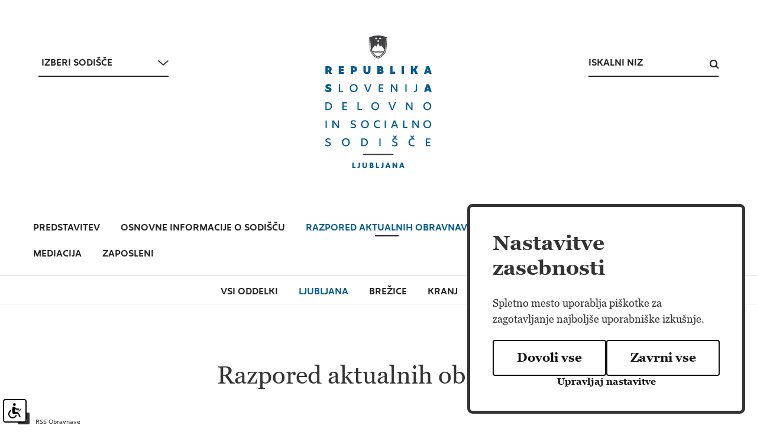

--- FILE ---
content_type: text/html; charset=UTF-8
request_url: https://sodisce.si/dsslj/razpored_aktualnih_obravnav/100/
body_size: 53400
content:
<!DOCTYPE html>
<html lang="sl">
<head>		
	<title>razpored aktualnih obravnav - Delovno in socialno sodišče v Ljubljani</title>

	<meta charset="UTF-8" />
	<meta name="description" content="razpored aktualnih obravnav - Delovno in socialno sodišče v Ljubljani " />
	<meta name="keywords" content="" />
	<meta name="copyright" content="Copyright Arctur, 2011. Vse pravice pridržane." />
	<meta name="author" content="Arctur d.o.o." />
	<meta name="viewport" content="width=device-width, initial-scale=1, maximum-scale=6, user-scalable=yes" />
	<meta http-equiv="X-UA-Compatible" content="IE=edge" />
		
	<link rel="icon" type="image/x-icon" href="/favicons/favicon-32x32.png" />
	<link rel="shortcut icon" type="image/x-icon" href="/favicons/favicon-32x32.png" />
	
	<link rel="stylesheet" type="text/css" href="/vendor/vendor.min.css?v=1633327082"/>	<link rel="stylesheet" type="text/css" href="/css/style.css?v=1768299668" />
	<!--[if IE 7]>
	<link rel="stylesheet" type="text/css" href="/css/ie7.css" />
	<![endif]-->
	<!--[if IE 8]>
	<link rel="stylesheet" type="text/css" href="/css/ie8.css" />
	<![endif]-->
	
	<link rel="alternate" type="application/rss+xml" href="/rss/rss.php" title="Novice" />

	<link rel="apple-touch-icon" sizes="180x180" href="/favicons/apple-touch-icon.png">
	<link rel="icon" type="image/png" sizes="32x32" href="/favicons/favicon-32x32.png">
	<link rel="icon" type="image/png" sizes="16x16" href="/favicons/favicon-16x16.png">
	<link rel="manifest" href="/favicons/site.webmanifest" crossorigin="use-credentials">
	<link rel="mask-icon" href="/favicons/safari-pinned-tab.svg" color="#5bbad5">
		
	<!--[if lt IE 9]>
	<script src="/lib/html5shiv/html5shiv-printshiv.min.js"></script>
	<![endif]-->
	<!--<script src="/lib/jquery-1.12.0.min.js"></script>-->
	<script src="/vendor/vendor.min.js?v=1633327082"></script>	<script src="/js/scripts.min.js?v=1726038438"></script>	<script type="text/javascript" src="/js/google-translate.js?v=1726042072"></script>
	<!--
	<script async src="https://www.googletagmanager.com/gtag/js?id=G-607WVQ9Q4S"></script>
	<script type="text/plain" data-cookiecategory="analytics">

	
		window.dataLayer = window.dataLayer || [];
		function gtag(){dataLayer.push(arguments);}
		gtag('js', new Date());
		gtag('config', 'G-607WVQ9Q4S');
	</script>
	<script type="text/javascript" src="https://translate.google.com/translate_a/element.js?cb=googleTranslateElementInit"></script>
	-->

</head><body id="body-table" class="dlv">
	<header>
  <div id="translation-notice" style="display:none">
					<div class="container">
						<span>Ta stran je samodejno prevedena. Prevod morda ni popolnoma tocen.&nbsp;&nbsp;&nbsp;&nbsp;&nbsp;&nbsp;&nbsp;<a href="#" id="translate-more" attr-link="https://nasodiscu.si/">Vec informacij za tujce >></a></span>
						<img alt="zapri" id="important-close" src="/images/backgrounds/icons/close-icon.svg" onclick="resetTranslation()">
						
					</div>
				</div>  <div class="container-fluid top-header">
    <div class="container">
      <div class="header-wrapper base-header">
      
          <div class="tribunal-switcher">
			<a href="#content" class="sr-only sr-only-focusable">Skoči na vsebino</a>
            <form action="" method="post" class="tribunal-switcher-form"><div class="form-group">	<select name="tribunal-type" class="form-control tribunal-type" aria-label="Izberi sodišce">		<option value="">Izberi sodišče</option><option value="sdrs" translate="no">Sodstvo RS</option>		<option value="2008100109561979" translate="no">Vrhovno sodišče</option>		<option value="2008100110062372" translate="no">Višja sodišča</option><option value="vdss" translate="no">Višje delovno in socialno sodišče</option><option value="usrs" translate="no">Upravno sodišče</option>		<option value="2008100110073274" translate="no">Delovna in socialna sodišča</option>		<option value="2008100110084205" translate="no">Okrožna sodišča</option>		<option value="2008100110093299" translate="no">Okrajna sodišča</option>	</select></div><div class="form-group tribunal-place-wrapper">	<select name="tribunal-place" class="form-control tribunal-place" aria-label="Izberi kraj sodišca">		<option value="">Kraj sodišča</option>		<option value="2008100110192710" translate="no">Ajdovščina</option>		<option value="2008111008255355" translate="no">Brežice</option>		<option value="2008100116293704" translate="no">Celje</option>		<option value="2008111008263513" translate="no">Cerknica</option>		<option value="2008111008271978" translate="no">Črnomelj</option>		<option value="2008111008260990" translate="no">Domžale</option>		<option value="2008111008274897" translate="no">Gornja Radgona</option>		<option value="2008111008261489" translate="no">Grosuplje</option>		<option value="2008111008282670" translate="no">Idrija</option>		<option value="2008100110201954" translate="no">Ilirska Bistrica</option>		<option value="2008111008252653" translate="no">Jesenice</option>		<option value="2008111008262286" translate="no">Kamnik</option>		<option value="2008111008262702" translate="no">Kočevje</option>		<option value="2008100110195718" translate="no">Koper</option>		<option value="2008101015235425" translate="no">Kranj</option>		<option value="2008101015245675" translate="no">Krško</option>		<option value="2008111008273048" translate="no">Lenart</option>		<option value="2008111008275441" translate="no">Lendava</option>		<option value="2008111008265307" translate="no">Litija</option>		<option value="2008100110191070" translate="no">Ljubljana</option>		<option value="2008111008280036" translate="no">Ljutomer</option>		<option value="2008100116301681" translate="no">Maribor</option>		<option value="2008101015263245" translate="no">Murska Sobota</option>		<option value="2008100110185399" translate="no">Nova Gorica</option>		<option value="2008101015253456" translate="no">Novo mesto</option>		<option value="2008111008280866" translate="no">Ormož</option>		<option value="2008100110194714" translate="no">Piran</option>		<option value="2008100110202941" translate="no">Postojna</option>		<option value="2008101015283456" translate="no">Ptuj</option>		<option value="2008111008253250" translate="no">Radovljica</option>		<option value="2008111008290401" translate="no">Šentjur</option>		<option value="2008111008255841" translate="no">Sevnica</option>		<option value="2008100110200477" translate="no">Sežana</option>		<option value="2008111008254640" translate="no">Škofja Loka</option>		<option value="2008101015294535" translate="no">Slovenj Gradec</option>		<option value="2008111008273978" translate="no">Slovenska Bistrica</option>		<option value="2008111008283468" translate="no">Slovenske Konjice</option>		<option value="2008111008284301" translate="no">Šmarje pri Jelšah</option>		<option value="2008100110190162" translate="no">Tolmin</option>		<option value="2008111008264089" translate="no">Trbovlje</option>		<option value="2008111008272402" translate="no">Trebnje</option>		<option value="2008111008285088" translate="no">Velenje</option>		<option value="2008111008264977" translate="no">Vrhnika</option>		<option value="2008111008285786" translate="no">Žalec</option>	</select></div><div class="form-group"><a href="#" class="more tribunal-input-submit">Odpri</a></div><input type="hidden" name="currentUrl" class="currentUrl" value="/dsslj/razpored_aktualnih_obravnav/100/"><input type="hidden" name="currentUrlTribunalId" class="currentUrlTribunalId" value="2008101009014328"></form>          </div>
          <div class="logo-content" style="z-index:1041;">
            <a title="na vstopno stran" href="/dsslj/" class="logo-anchor"><img src="/images/backgrounds/logos/normal/dsslj.svg" class="img-fluid logo-anchor-img" alt="Logotip - Delovno in socialno sodišče v Ljubljani"></a>          </div>

    
          <div class="top-bar">
            <ul>
              <li class="src"><div class="form-mini-search-wrapper">	<div id="form-mini-search-inner-wrapper">		<div id="content-wrapper">			<form class="search-mini-form" name="search-mini-form" action="/dsslj/iskalnik/" method="get">				<div class="search-input-group ui-front">					<label for="input-search-mini" class="visually-hidden">Iskalni niz</label>					<input type="text" name="searchField" id="input-search-mini" placeholder="Iskalni niz"
											class="disableAutoComplete form-control search-main-input" value="" />					<span class="fa fa-search submit-helper" tabindex="0"><span class="sr-only sr-only-focusable hidden-link">Išci</span></span><input type="hidden" name="tribunalId" value="2008101009014328" />				</div>			</form>		</div>	</div></div></li>  
            </ul>
	    
	    <script type="text/javascript">

		function googleTranslateElementInit() {
					
			new google.translate.TranslateElement({pageLanguage: 'sl', includedLanguages: 'sl,en,it,hu', autoDisplay: false}, 'google_translate_element');

			// var current_language = gt_get_cookie('googtrans').split('/').pop();
			// document.getElementById('language-switcher').value = current_language;
			// document.getElementById('language-switcher').options.selectedIndex = 0;
		}	
		</script>
		<script type="text/javascript" src="/js/element.js?cb=googleTranslateElementInit"></script>

          </div>   
      </div>
    </div>
  </div>
    <div class="main-menu">
    <nav class="navbar navbar-expand-xl navbar-light main-navigation"> 		<a class="d-md-none navbar-brand" href="#" title="Sodstvo Republike Slovenije"><span class="visually-hidden">Sodstvo Republike Slovenije</span></a>	<button class="custom-toggler navbar-toggler" type="button" data-toggle="collapse" 
								data-target="#bs-main-menu-collapse" aria-controls="bs-main-menu-collapse" aria-expanded="false" aria-label="Toggle navigation">		<span class="navbar-toggler-icon"></span>	</button>	<div class="collapse navbar-collapse" id="bs-main-menu-collapse">		<ul id="main-menu-bootstrap" class="navbar-nav"><li class="nav-item bs-level1 first"><a class="nav-link bs-level1" data-url-v-dir="predstavitev" title="predstavitev"  href="/dsslj/predstavitev/">predstavitev<span class="marker"></span></a></li>	<li class="nav-item bs-level1"><a class="nav-link bs-level1" data-url-v-dir="osnovne_informacije_o_sodiscu" title="osnovne informacije o sodišču"  href="/dsslj/osnovne_informacije_o_sodiscu/kontaktne_informacije/">osnovne informacije o sodišču<span class="marker"></span></a>	<li class="nav-item bs-level1 bs-level1-open dropdown"><a class="nav-link bs-level1" role="button" aria-haspopup="true" aria-expanded="false" data-url-v-dir="razpored_aktualnih_obravnav" title="razpored aktualnih obravnav"  href="/dsslj/razpored_aktualnih_obravnav/">razpored aktualnih obravnav<span class="marker"></span></a>		<div class="dropdown-wrapper-1 court"><ul class="dropdown-menu bs-level2">			<li class="nav-item bs-level2"><a class="nav-link menu-useid menu-level2" data-url-v-dir="razpored_aktualnih_obravnav" title="Vsi oddelki"  href="/dsslj/razpored_aktualnih_obravnav/">Vsi oddelki</a></li>			<li class="nav-item bs-level2"><a class="nav-link menu-useid menu-level2" data-url-v-dir="0" title="Ljubljana"  href="/dsslj/razpored_aktualnih_obravnav/0/">Ljubljana</a></li>		<li class="nav-item bs-level2"><a class="nav-link menu-useid menu-level2" data-url-v-dir="2008112611532666" title="Brežice"  href="/dsslj/razpored_aktualnih_obravnav/2008112611532666/">Brežice</a></li>		<li class="nav-item bs-level2"><a class="nav-link menu-useid menu-level2" data-url-v-dir="2008112611540254" title="Kranj"  href="/dsslj/razpored_aktualnih_obravnav/2008112611540254/">Kranj</a></li>		<li class="nav-item bs-level2"><a class="nav-link menu-useid menu-level2" data-url-v-dir="2008112611543309" title="Novo mesto"  href="/dsslj/razpored_aktualnih_obravnav/2008112611543309/">Novo mesto</a></li>		</ul>		<li class="nav-item bs-level1"><a class="nav-link bs-level1" data-url-v-dir="kolektivne_tozbe" title="kolektivne tožbe"  href="/dsslj/kolektivne_tozbe/">kolektivne tožbe<span class="marker"></span></a></li>		</li>		<li class="nav-item bs-level1 dropdown"><a class="nav-link bs-level1" role="button" aria-haspopup="true" aria-expanded="false" data-url-v-dir="nabava_blaga_in_storitev" title="nabava blaga in storitev"  href="/dsslj/nabava_blaga_in_storitev/">nabava blaga in storitev<span class="marker"></span></a>	<li class="nav-item bs-level1"><a class="nav-link bs-level1" data-url-v-dir="mediacija" title="mediacija"  href="/dsslj/mediacija/">mediacija<span class="marker"></span></a></li>		<li class="nav-item bs-level1 dropdown"><a class="nav-link bs-level1" role="button" aria-haspopup="true" aria-expanded="false" data-url-v-dir="zaposleni" title="zaposleni"  href="/dsslj/zaposleni/seznam_zaposlenih/">zaposleni<span class="marker"></span></a>			<div class="dropdown-wrapper-1 court"><ul class="dropdown-menu bs-level2">				<li class="nav-item bs-level2"><a class="nav-link bs-level2" data-url-v-dir="letni_razpored_dela" title="letni razpored dela"  href="/dsslj/zaposleni/letni_razpored_dela/">letni razpored dela</a></li>				<li class="nav-item bs-level2"><a class="nav-link bs-level2" data-url-v-dir="seznam_zaposlenih" title="seznam zaposlenih"  href="/dsslj/zaposleni/seznam_zaposlenih/">seznam zaposlenih</a></li>				<li class="nav-item bs-level2"><a class="nav-link bs-level2" data-url-v-dir="seznam_sodnikov" title="seznam sodnikov"  href="/dsslj/zaposleni/seznam_sodnikov/">seznam sodnikov</a></li>				<li class="nav-item bs-level2"><a class="nav-link bs-level2" data-url-v-dir="javni_razpisi_in_natecaji_po_zju" title="kadrovski razpisi in natečaji"  href="/dsslj/zaposleni/javni_razpisi_in_natecaji_po_zju/">kadrovski razpisi in natečaji</a></li>				<li class="nav-item bs-level2"><a class="nav-link bs-level2" data-url-v-dir="zakljuceni_postopki" title="zaključeni postopki"  href="/dsslj/zaposleni/zakljuceni_postopki/">zaključeni postopki</a></li>			</ul></div>		</li>		</ul>	</div></nav>    <div class="container-fluid sub-menu-holder no-padding">
        <div class="navbar-2">
            <ul class="sub-menu">
                <li class="nav-item bs-level1">
				<a href="/dsslj/razpored_aktualnih_obravnav/" data-strid="25" data-url-v-dir="" class="nav-link bs-level1" title="Vsi oddelki">
					Vsi oddelki
				</a>
			</li><li class="nav-item bs-level1 bs-level1-open">
				<a href="/dsslj/razpored_aktualnih_obravnav/100/" data-strid="25" data-url-v-dir="100" class="nav-link bs-level1" title="Ljubljana">
					Ljubljana
				</a>
			</li><li class="nav-item bs-level1">
				<a href="/dsslj/razpored_aktualnih_obravnav/2008112611532666/" data-strid="25" data-url-v-dir="2008112611532666" class="nav-link bs-level1" title="Brežice">
					Brežice
				</a>
			</li><li class="nav-item bs-level1">
				<a href="/dsslj/razpored_aktualnih_obravnav/2008112611540254/" data-strid="25" data-url-v-dir="2008112611540254" class="nav-link bs-level1" title="Kranj">
					Kranj
				</a>
			</li><li class="nav-item bs-level1">
				<a href="/dsslj/razpored_aktualnih_obravnav/2008112611543309/" data-strid="25" data-url-v-dir="2008112611543309" class="nav-link bs-level1" title="Novo mesto">
					Novo mesto
				</a>
			</li>
            </ul>
            <div class="arrow-menu-r"><img alt="pomik desno" src="/images/backgrounds/icons/right-chevron-svgrepo-com.svg" /></div>
            <div class="arrow-menu-l"><img alt="pomik levo" src="/images/backgrounds/icons/left-chevron-svgrepo-com.svg" /></div>
        </div>
    </div>
  </div>
	<div class="mobile-header-wrapper">
		<a href="#content" class="sr-only sr-only-focusable">Skoči na vsebino</a>
		<div class="open-main-menu" tabindex="0">
			<div class="line-1"></div>  
			<div class="line-2"></div>  
			<div class="line-3"></div>  
		</div>
		<div class="logo-mobile" style="z-index:1041;">
			<a title="na vstopno stran" href="/dsslj/" class="logo-anchor"><img src="/images/backgrounds/logos/normal/dsslj.svg" class="img-fluid logo-anchor-img" alt="Logotip - Delovno in socialno sodišče v Ljubljani"></a>		</div>
		<span class="fa fa-search submit-helper" tabindex="0"><span class="sr-only sr-only-focusable hidden-link">Išci</span></span>
	</div>

	<div class="mobile-header-wrapper-subnav show-nav2">
		    <div class="container-fluid sub-menu-holder no-padding">
        <div class="navbar-2">
            <ul class="sub-menu">
                <li class="nav-item bs-level1">
				<a href="/dsslj/razpored_aktualnih_obravnav/" data-strid="25" data-url-v-dir="" class="nav-link bs-level1" title="Vsi oddelki">
					Vsi oddelki
				</a>
			</li><li class="nav-item bs-level1 bs-level1-open">
				<a href="/dsslj/razpored_aktualnih_obravnav/100/" data-strid="25" data-url-v-dir="100" class="nav-link bs-level1" title="Ljubljana">
					Ljubljana
				</a>
			</li><li class="nav-item bs-level1">
				<a href="/dsslj/razpored_aktualnih_obravnav/2008112611532666/" data-strid="25" data-url-v-dir="2008112611532666" class="nav-link bs-level1" title="Brežice">
					Brežice
				</a>
			</li><li class="nav-item bs-level1">
				<a href="/dsslj/razpored_aktualnih_obravnav/2008112611540254/" data-strid="25" data-url-v-dir="2008112611540254" class="nav-link bs-level1" title="Kranj">
					Kranj
				</a>
			</li><li class="nav-item bs-level1">
				<a href="/dsslj/razpored_aktualnih_obravnav/2008112611543309/" data-strid="25" data-url-v-dir="2008112611543309" class="nav-link bs-level1" title="Novo mesto">
					Novo mesto
				</a>
			</li>
            </ul>
            <div class="arrow-menu-r"><img alt="pomik desno" src="/images/backgrounds/icons/right-chevron-svgrepo-com.svg" /></div>
            <div class="arrow-menu-l"><img alt="pomik levo" src="/images/backgrounds/icons/left-chevron-svgrepo-com.svg" /></div>
        </div>
    </div>
	</div>

	<div class="mobile-menu">
		<nav class="navbar navbar-expand-xl navbar-light main-navigation"> 		<a class="d-md-none navbar-brand" href="#" title="Sodstvo Republike Slovenije"><span class="visually-hidden">Sodstvo Republike Slovenije</span></a>	<button class="custom-toggler navbar-toggler" type="button" data-toggle="collapse" 
								data-target="#bs-main-menu-collapse-mobile" aria-controls="bs-main-menu-collapse-mobile" aria-expanded="false" aria-label="Toggle navigation">		<span class="navbar-toggler-icon"></span>	</button>	<div class="collapse navbar-collapse" id="bs-main-menu-collapse-mobile">		<ul id="main-menu-bootstrap-mobile" class="navbar-nav"><li class="nav-item bs-level1 first"><a class="nav-link bs-level1" data-url-v-dir="predstavitev" title="predstavitev"  href="/dsslj/predstavitev/">predstavitev<span class="marker"></span></a></li>	<li class="nav-item bs-level1"><a class="nav-link bs-level1" data-url-v-dir="osnovne_informacije_o_sodiscu" title="osnovne informacije o sodišču"  href="/dsslj/osnovne_informacije_o_sodiscu/kontaktne_informacije/">osnovne informacije o sodišču<span class="marker"></span></a>	<li class="nav-item bs-level1 bs-level1-open dropdown"><a class="nav-link bs-level1" role="button" aria-haspopup="true" aria-expanded="false" data-url-v-dir="razpored_aktualnih_obravnav" title="razpored aktualnih obravnav"  href="/dsslj/razpored_aktualnih_obravnav/">razpored aktualnih obravnav<span class="marker"></span></a>		<div class="dropdown-wrapper-1 court"><ul class="dropdown-menu bs-level2">			<li class="nav-item bs-level2"><a class="nav-link menu-useid menu-level2" data-url-v-dir="razpored_aktualnih_obravnav" title="Vsi oddelki"  href="/dsslj/razpored_aktualnih_obravnav/">Vsi oddelki</a></li>			<li class="nav-item bs-level2"><a class="nav-link menu-useid menu-level2" data-url-v-dir="0" title="Ljubljana"  href="/dsslj/razpored_aktualnih_obravnav/0/">Ljubljana</a></li>		<li class="nav-item bs-level2"><a class="nav-link menu-useid menu-level2" data-url-v-dir="2008112611532666" title="Brežice"  href="/dsslj/razpored_aktualnih_obravnav/2008112611532666/">Brežice</a></li>		<li class="nav-item bs-level2"><a class="nav-link menu-useid menu-level2" data-url-v-dir="2008112611540254" title="Kranj"  href="/dsslj/razpored_aktualnih_obravnav/2008112611540254/">Kranj</a></li>		<li class="nav-item bs-level2"><a class="nav-link menu-useid menu-level2" data-url-v-dir="2008112611543309" title="Novo mesto"  href="/dsslj/razpored_aktualnih_obravnav/2008112611543309/">Novo mesto</a></li>		</ul>		<li class="nav-item bs-level1"><a class="nav-link bs-level1" data-url-v-dir="kolektivne_tozbe" title="kolektivne tožbe"  href="/dsslj/kolektivne_tozbe/">kolektivne tožbe<span class="marker"></span></a></li>		</li>		<li class="nav-item bs-level1 dropdown"><a class="nav-link bs-level1" role="button" aria-haspopup="true" aria-expanded="false" data-url-v-dir="nabava_blaga_in_storitev" title="nabava blaga in storitev"  href="/dsslj/nabava_blaga_in_storitev/">nabava blaga in storitev<span class="marker"></span></a>	<li class="nav-item bs-level1"><a class="nav-link bs-level1" data-url-v-dir="mediacija" title="mediacija"  href="/dsslj/mediacija/">mediacija<span class="marker"></span></a></li>		<li class="nav-item bs-level1 dropdown"><a class="nav-link bs-level1" role="button" aria-haspopup="true" aria-expanded="false" data-url-v-dir="zaposleni" title="zaposleni"  href="/dsslj/zaposleni/seznam_zaposlenih/">zaposleni<span class="marker"></span></a>			<div class="dropdown-wrapper-1 court"><ul class="dropdown-menu bs-level2">				<li class="nav-item bs-level2"><a class="nav-link bs-level2" data-url-v-dir="letni_razpored_dela" title="letni razpored dela"  href="/dsslj/zaposleni/letni_razpored_dela/">letni razpored dela</a></li>				<li class="nav-item bs-level2"><a class="nav-link bs-level2" data-url-v-dir="seznam_zaposlenih" title="seznam zaposlenih"  href="/dsslj/zaposleni/seznam_zaposlenih/">seznam zaposlenih</a></li>				<li class="nav-item bs-level2"><a class="nav-link bs-level2" data-url-v-dir="seznam_sodnikov" title="seznam sodnikov"  href="/dsslj/zaposleni/seznam_sodnikov/">seznam sodnikov</a></li>				<li class="nav-item bs-level2"><a class="nav-link bs-level2" data-url-v-dir="javni_razpisi_in_natecaji_po_zju" title="kadrovski razpisi in natečaji"  href="/dsslj/zaposleni/javni_razpisi_in_natecaji_po_zju/">kadrovski razpisi in natečaji</a></li>				<li class="nav-item bs-level2"><a class="nav-link bs-level2" data-url-v-dir="zakljuceni_postopki" title="zaključeni postopki"  href="/dsslj/zaposleni/zakljuceni_postopki/">zaključeni postopki</a></li>			</ul></div>		</li>		</ul>	</div></nav>		<div class="tribunal-switcher">
			<form action="" method="post" class="tribunal-switcher-form"><div class="form-group">	<select name="tribunal-type" class="form-control tribunal-type" aria-label="Izberi sodišce">		<option value="">Izberi sodišče</option><option value="sdrs" translate="no">Sodstvo RS</option>		<option value="2008100109561979" translate="no">Vrhovno sodišče</option>		<option value="2008100110062372" translate="no">Višja sodišča</option><option value="vdss" translate="no">Višje delovno in socialno sodišče</option><option value="usrs" translate="no">Upravno sodišče</option>		<option value="2008100110073274" translate="no">Delovna in socialna sodišča</option>		<option value="2008100110084205" translate="no">Okrožna sodišča</option>		<option value="2008100110093299" translate="no">Okrajna sodišča</option>	</select></div><div class="form-group tribunal-place-wrapper">	<select name="tribunal-place" class="form-control tribunal-place" aria-label="Izberi kraj sodišca">		<option value="">Kraj sodišča</option>		<option value="2008100110192710" translate="no">Ajdovščina</option>		<option value="2008111008255355" translate="no">Brežice</option>		<option value="2008100116293704" translate="no">Celje</option>		<option value="2008111008263513" translate="no">Cerknica</option>		<option value="2008111008271978" translate="no">Črnomelj</option>		<option value="2008111008260990" translate="no">Domžale</option>		<option value="2008111008274897" translate="no">Gornja Radgona</option>		<option value="2008111008261489" translate="no">Grosuplje</option>		<option value="2008111008282670" translate="no">Idrija</option>		<option value="2008100110201954" translate="no">Ilirska Bistrica</option>		<option value="2008111008252653" translate="no">Jesenice</option>		<option value="2008111008262286" translate="no">Kamnik</option>		<option value="2008111008262702" translate="no">Kočevje</option>		<option value="2008100110195718" translate="no">Koper</option>		<option value="2008101015235425" translate="no">Kranj</option>		<option value="2008101015245675" translate="no">Krško</option>		<option value="2008111008273048" translate="no">Lenart</option>		<option value="2008111008275441" translate="no">Lendava</option>		<option value="2008111008265307" translate="no">Litija</option>		<option value="2008100110191070" translate="no">Ljubljana</option>		<option value="2008111008280036" translate="no">Ljutomer</option>		<option value="2008100116301681" translate="no">Maribor</option>		<option value="2008101015263245" translate="no">Murska Sobota</option>		<option value="2008100110185399" translate="no">Nova Gorica</option>		<option value="2008101015253456" translate="no">Novo mesto</option>		<option value="2008111008280866" translate="no">Ormož</option>		<option value="2008100110194714" translate="no">Piran</option>		<option value="2008100110202941" translate="no">Postojna</option>		<option value="2008101015283456" translate="no">Ptuj</option>		<option value="2008111008253250" translate="no">Radovljica</option>		<option value="2008111008290401" translate="no">Šentjur</option>		<option value="2008111008255841" translate="no">Sevnica</option>		<option value="2008100110200477" translate="no">Sežana</option>		<option value="2008111008254640" translate="no">Škofja Loka</option>		<option value="2008101015294535" translate="no">Slovenj Gradec</option>		<option value="2008111008273978" translate="no">Slovenska Bistrica</option>		<option value="2008111008283468" translate="no">Slovenske Konjice</option>		<option value="2008111008284301" translate="no">Šmarje pri Jelšah</option>		<option value="2008100110190162" translate="no">Tolmin</option>		<option value="2008111008264089" translate="no">Trbovlje</option>		<option value="2008111008272402" translate="no">Trebnje</option>		<option value="2008111008285088" translate="no">Velenje</option>		<option value="2008111008264977" translate="no">Vrhnika</option>		<option value="2008111008285786" translate="no">Žalec</option>	</select></div><div class="form-group"><a href="#" class="more tribunal-input-submit">Odpri</a></div><input type="hidden" name="currentUrl" class="currentUrl" value="/dsslj/razpored_aktualnih_obravnav/100/"><input type="hidden" name="currentUrlTribunalId" class="currentUrlTribunalId" value="2008101009014328"></form>		</div>
	</div>
	<div class="mobile-search">
		<div class="form-mini-search-wrapper">	<div id="form-mini-search-inner-wrapper">		<div id="content-wrapper">			<form class="search-mini-form" name="search-mini-form" action="/dsslj/iskalnik/" method="get">				<div class="search-input-group ui-front">					<label for="input-search-mini-mobile" class="visually-hidden">Iskalni niz</label>					<input type="text" name="searchField" id="input-search-mini-mobile" placeholder="Iskalni niz"
											class="disableAutoComplete form-control search-main-input" value="" />					<span class="fa fa-search submit-helper" tabindex="0"><span class="sr-only sr-only-focusable hidden-link">Išci</span></span><input type="hidden" name="tribunalId" value="2008101009014328" />				</div>			</form>		</div>	</div></div>	</div>
</header>





    

   



	<div class="container">
		<main role="main" id="content">
						<h1>razpored aktualnih obravnav</h1>
						<a name="top"></a>
			<div class="data-content">
				 
 
    <div class="table-responsive">
        <a class="rss-link-trials" id="rss-link" target="_blank" href="/rss/rss_obravnave.php?&amp;tribunalId=2008101009014328&amp;ord=&amp;drc=asc&amp;extra=0"><span>RSS Obravnave</span></a>
        <table class="table filter-table trials-table">
            <thead class="trials-header">
                <tr>
                    <th class="order " order-id="tribunal"><label for="tribunals">Sodišče</label></th>
                    <th class="order asc" order-id="date"><label>Datum in ura</label></th>
                    <th class="order " order-id="type"><label for="trial-types">Tip</label></th>
                    <th class="order " order-id="judge"><label for="filter-judge">Sodnik</label></th>
                    <th class="order " order-id="location"><label for="filter-location">Lokacija</label></th>
                    <th class="order " order-id="taskNum"><label for="filter-trial-num">Opravilna številka</label></th>
                    <th class="order " order-id="subject"><label for="filter-subject">Zadeva</label></th>
                                            <th class="order " order-id="applicant"><label for="filter-prosecuters">Tožeča stranka</label></th>
                                        <th class="order " order-id="defendant"><label for="filter-prosecute-subject">Tožena stranka</label></th>
                                            <th class="no-order"><label>Dodatno</label></th>
                                    </tr>
                <tr>
                    <td>    <select id="tribunals" aria-label="Vsa sodišča" class="">
                                            <option value=""  class=notranslate>Vsa sodišča</option>
                                                <option value="2008101009014328" selected="true"  class=notranslate>Delovno in socialno sodišče v Ljubljani</option>
                        </select>
</td>
                    <td>&nbsp;</td>
                    <td>    <select id="trial-types" aria-label="Vsi" class="">
                                            <option value="" selected="true"  class=notranslate>Vsi tipi obravnav</option>
                                                <option value="work"  class=notranslate>del. - soc.</option>
                        </select>
</td>
                    <td>    <div class="input-fild-wrapper">
    
        <input id="filter-judge" name="" type="text" placeholder="Sodnik" value="" />
                    </div>
</td>
                    <td>    <div class="input-fild-wrapper">
    
        <input id="filter-location" name="" type="text" placeholder="Lokacija" value="" />
                    </div>
</td>
                    <td>    <div class="input-fild-wrapper">
    
        <input id="filter-trial-num" name="" type="text" placeholder="Opravilna številka" value="" />
                    </div>
</td>
                    <td>    <div class="input-fild-wrapper">
    
        <input id="filter-subject" name="" type="text" placeholder="Zadeva" value="" />
                    </div>
</td>
                                            <td>    <div class="input-fild-wrapper">
    
        <input id="filter-prosecuters" name="" type="text" placeholder="Tožeča stranka" value="" />
                    </div>
</td>
                                        <td>    <div class="input-fild-wrapper">
    
        <input id="filter-prosecute-subject" name="" type="text" placeholder="Tožena stranka" value="" />
                    </div>
</td>
                    
                                            <td>
                                                            <input type="checkbox" value="1" id="filter-extra-event" /><label for="filter-extra-event" class="sr-only">Dodatno</label><div class="dodatno-chk">Dodatno</div>
                                                    </td>
                                    </tr>
            </thead>
                                                                        <tr>
                                            <td translate="no" data-label="Sodišče:">Delovno in socialno sodišče v Ljubljani</td>
                        <td class="date-td"data-label="Datum in ura:"><span class="d-block">26.01.2026</span>ob 09:00:00</td>
                        <td translate="no" data-label="Tip:">del. - soc.</td>
                        <td translate="no" data-label="Sodnik:">Eva Stropnik</td>
                        <td data-label="Lokacija:">soba 3/III tega sodišča</td>
                        <td translate="no" data-label="Opravilna številka:">I Pd 5/2023</td>
                        <td class="main-td" data-label="Zadeva:">izplačila odškodnine - nesreča pri delu (pcto. 23.000,00 EUR s pp)</td>
                                                    <td translate="no" data-label="Tožeča stranka:">Sabaha Hafizović</td>
                                                <td translate="no" class="hidden-td" data-label="Tožena stranka:">ZAVAROVALNICA TRIGLAV, d.d., ŽITO d.o.o.</td>
                                                    <td data-label="dodatno:"></td>
                                            </tr>
                                                            <tr>
                                            <td translate="no" data-label="Sodišče:">Delovno in socialno sodišče v Ljubljani</td>
                        <td class="date-td"data-label="Datum in ura:"><span class="d-block">26.01.2026</span>ob 10:00:00</td>
                        <td translate="no" data-label="Tip:">del. - soc.</td>
                        <td translate="no" data-label="Sodnik:">Jure Turk</td>
                        <td data-label="Lokacija:">soba 6 DSSL, Zunanji oddelek v Kranju, Nazorjeva 1, Kranj</td>
                        <td translate="no" data-label="Opravilna številka:">IV Pd 462/2022</td>
                        <td class="main-td" data-label="Zadeva:">izplačila razlike v plači - stalna pripravljenost na določenem kraju (pcto. 9.331,62 EUR s pp)</td>
                                                    <td translate="no" data-label="Tožeča stranka:">Boštjan Vareško</td>
                                                <td translate="no" class="hidden-td" data-label="Tožena stranka:">REPUBLIKA SLOVENIJA</td>
                                                    <td data-label="dodatno:"></td>
                                            </tr>
                                                            <tr>
                                            <td translate="no" data-label="Sodišče:">Delovno in socialno sodišče v Ljubljani</td>
                        <td class="date-td"data-label="Datum in ura:"><span class="d-block">26.01.2026</span>ob 10:00:00</td>
                        <td translate="no" data-label="Tip:">del. - soc.</td>
                        <td translate="no" data-label="Sodnik:">Goranka Franz Ravbar</td>
                        <td data-label="Lokacija:">soba 2/I tega sodišča</td>
                        <td translate="no" data-label="Opravilna številka:">I Pd 206/2024</td>
                        <td class="main-td" data-label="Zadeva:">preizkusa ocene dela</td>
                                                    <td translate="no" data-label="Tožeča stranka:">Andrej Frelih</td>
                                                <td translate="no" class="hidden-td" data-label="Tožena stranka:">REPUBLIKA SLOVENIJA</td>
                                                    <td data-label="dodatno:"></td>
                                            </tr>
                                                            <tr>
                                            <td translate="no" data-label="Sodišče:">Delovno in socialno sodišče v Ljubljani</td>
                        <td class="date-td"data-label="Datum in ura:"><span class="d-block">26.01.2026</span>ob 10:00:00</td>
                        <td translate="no" data-label="Tip:">del. - soc.</td>
                        <td translate="no" data-label="Sodnik:">Tanja Pustovrh Pirnat</td>
                        <td data-label="Lokacija:">soba 3/I tega sodišča</td>
                        <td translate="no" data-label="Opravilna številka:">I Pd 390/2025</td>
                        <td class="main-td" data-label="Zadeva:">izredne odpovedi PZ - kršitev pogodbenih obveznosti in znaki KD</td>
                                                    <td translate="no" data-label="Tožeča stranka:">Tomaž Rom</td>
                                                <td translate="no" class="hidden-td" data-label="Tožena stranka:">Poslovni sistem Mercator d.o.o.</td>
                                                    <td data-label="dodatno:"></td>
                                            </tr>
                                                            <tr>
                                            <td translate="no" data-label="Sodišče:">Delovno in socialno sodišče v Ljubljani</td>
                        <td class="date-td"data-label="Datum in ura:"><span class="d-block">26.01.2026</span>ob 10:30:00</td>
                        <td translate="no" data-label="Tip:">del. - soc.</td>
                        <td translate="no" data-label="Sodnik:">Eva Stropnik</td>
                        <td data-label="Lokacija:">soba 3/III tega sodišča</td>
                        <td translate="no" data-label="Opravilna številka:">I Pd 425/2025</td>
                        <td class="main-td" data-label="Zadeva:">prenehanja PZ - sporazum strank</td>
                                                    <td translate="no" data-label="Tožeča stranka:">Rehila Begić</td>
                                                <td translate="no" class="hidden-td" data-label="Tožena stranka:">NKD d.o.o.</td>
                                                    <td data-label="dodatno:"></td>
                                            </tr>
                                                            <tr>
                                            <td translate="no" data-label="Sodišče:">Delovno in socialno sodišče v Ljubljani</td>
                        <td class="date-td"data-label="Datum in ura:"><span class="d-block">26.01.2026</span>ob 13:00:00</td>
                        <td translate="no" data-label="Tip:">del. - soc.</td>
                        <td translate="no" data-label="Sodnik:">Goranka Franz Ravbar</td>
                        <td data-label="Lokacija:">soba 2/I tega sodišča</td>
                        <td translate="no" data-label="Opravilna številka:">I Pd 1128/2025</td>
                        <td class="main-td" data-label="Zadeva:">izredne odpovedi PZ - kršitev pogodbenih obveznosti in znaki KD, pct. 10.000,00 EUR s pp</td>
                                                    <td translate="no" data-label="Tožeča stranka:">Barbara Blatnik</td>
                                                <td translate="no" class="hidden-td" data-label="Tožena stranka:">UNIVERZITETNI KLINIČNI CENTER LJUBLJANA</td>
                                                    <td data-label="dodatno:"></td>
                                            </tr>
                                                            <tr>
                                            <td translate="no" data-label="Sodišče:">Delovno in socialno sodišče v Ljubljani</td>
                        <td class="date-td"data-label="Datum in ura:"><span class="d-block">26.01.2026</span>ob 14:00:00</td>
                        <td translate="no" data-label="Tip:">del. - soc.</td>
                        <td translate="no" data-label="Sodnik:">Goranka Franz Ravbar</td>
                        <td data-label="Lokacija:">soba 2/I tega sodišča</td>
                        <td translate="no" data-label="Opravilna številka:">I Pd 384/2024</td>
                        <td class="main-td" data-label="Zadeva:">odpovedi PZ s ponudbo nove - iz poslovnega razloga</td>
                                                    <td translate="no" data-label="Tožeča stranka:">Petra Kraševec Uranjek</td>
                                                <td translate="no" class="hidden-td" data-label="Tožena stranka:">ZAVAROVALNICA TRIGLAV, d.d.</td>
                                                    <td data-label="dodatno:"></td>
                                            </tr>
                                                            <tr>
                                            <td translate="no" data-label="Sodišče:">Delovno in socialno sodišče v Ljubljani</td>
                        <td class="date-td"data-label="Datum in ura:"><span class="d-block">27.01.2026</span>ob 09:00:00</td>
                        <td translate="no" data-label="Tip:">del. - soc.</td>
                        <td translate="no" data-label="Sodnik:">Anja Bizjak</td>
                        <td data-label="Lokacija:">soba 1/I tega sodišča</td>
                        <td translate="no" data-label="Opravilna številka:">I Pd 225/2022</td>
                        <td class="main-td" data-label="Zadeva:">izplačila odškodnine - nesreča pri delu (pcto. 60.000,00 EUR s pp)</td>
                                                    <td translate="no" data-label="Tožeča stranka:">Darko Gavez</td>
                                                <td translate="no" class="hidden-td" data-label="Tožena stranka:">ZAVAROVALNICA TRIGLAV, d.d.</td>
                                                    <td data-label="dodatno:"></td>
                                            </tr>
                                                            <tr>
                                            <td translate="no" data-label="Sodišče:">Delovno in socialno sodišče v Ljubljani</td>
                        <td class="date-td"data-label="Datum in ura:"><span class="d-block">27.01.2026</span>ob 09:00:00</td>
                        <td translate="no" data-label="Tip:">del. - soc.</td>
                        <td translate="no" data-label="Sodnik:">Petra Knez</td>
                        <td data-label="Lokacija:">soba 2/I tega sodišča</td>
                        <td translate="no" data-label="Opravilna številka:">I Pd 684/2023</td>
                        <td class="main-td" data-label="Zadeva:">izplačila odškodnine - nesreča pri delu (pcto. 82.301,55 EUR s pp)</td>
                                                    <td translate="no" data-label="Tožeča stranka:">Neđad Hušić</td>
                                                <td translate="no" class="hidden-td" data-label="Tožena stranka:">ZAVAROVALNICA TRIGLAV, d.d., AKTIVA ČIŠČENJE d.o.o.</td>
                                                    <td data-label="dodatno:"></td>
                                            </tr>
                                                            <tr>
                                            <td translate="no" data-label="Sodišče:">Delovno in socialno sodišče v Ljubljani</td>
                        <td class="date-td"data-label="Datum in ura:"><span class="d-block">27.01.2026</span>ob 09:00:00</td>
                        <td translate="no" data-label="Tip:">del. - soc.</td>
                        <td translate="no" data-label="Sodnik:">Eva Stropnik</td>
                        <td data-label="Lokacija:">soba 3/III tega sodišča</td>
                        <td translate="no" data-label="Opravilna številka:">I Pd 512/2025</td>
                        <td class="main-td" data-label="Zadeva:">izredne odpovedi PZ - kršitev pogodbenih obveznosti in zloraba bolniškega staleža</td>
                                                    <td translate="no" data-label="Tožeča stranka:">Tadeja Savnik</td>
                                                <td translate="no" class="hidden-td" data-label="Tožena stranka:">REPUBLIKA SLOVENIJA</td>
                                                    <td data-label="dodatno:"></td>
                                            </tr>
                                    </table>
        <input type="hidden" name="placeId" id="placeId" value="100">
        <input type="hidden" name="ord" id="ord" value="date">
        <input type="hidden" name="drc" id="drc" value="asc">
    </div>
    
    <div class="paging-wrapper" aria-label="Paginacija">
        <ul class="pagination second" data-current="1" data-limit="10" data-total="38" data-func="get-tribunal-trials"></ul>      
        <div class="num-per-page" id="get-tribunal-trials-per-page">
            Naenkrat izpiši
                <select id="num-per-page-footer" aria-label="Izberi število izpisov na stran" class="">
                                            <option value="10" selected="true" >10</option>
                                                <option value="20" >20</option>
                                                <option value="50" >50</option>
                                                <option value="100" >100</option>
                        </select>

        </div>
    </div>
			</div>
		</main>
	</div>

	<footer class="container-fluid no-padding">	
		<div class="container-fluid banners-container">
    <div class="container">
        <div class="row banners">
            <div class="banner-element line-right"><a href="https://www.sodnapraksa.si/" target="_blank">Sodna praksa</a></div><div class="banner-element line-right"><a href="https://nasodiscu.si/" target="_blank">Na sodišču</a></div><div class="banner-element line-right"><a href="https://sodnedrazbe.si/" target="_blank">Sodne dražbe</a></div><div class="banner-element line-right"><a href="https://eu-drzavljan.si/" target="_blank">EU-državljan</a></div><div class="banner-element"><a href="https://evlozisce.sodisce.si/esodstvo/index.html">Portal E-sodstvo</a></div><div class="line-between"></div><div class="banner-element line-right"><a href="http://www.sodisce.si/sodni_postopki/register_kolektivnih_tozb/">Register kolektivnih tožb</a></div><div class="banner-element line-right"><a href="https://poslovanje-sodstva.sodisce.si">Poslovanje sodstva</a></div><div class="banner-element line-right"><a href="http://www.sodisce.si/sodna_uprava/sodnikov_informator/">Sodnikov informator</a></div><div class="banner-element line-right"><a href="https://www.sodisce.si/sodisca/centralna_pravosodna_knjiznica/">Centralna pravosodna knjižnica</a></div><div class="banner-element"><a href="http://izo.sodisce.si">Izračun zamudnih obresti</a></div>        </div>
    </div>
</div>
<div class="container-fluid no-padding footer">
    <div class="container">
        <div class="row">
            <div class="col-md-6 business-card-outerwrapper">
                <div class="business-card-wrapper">
                    <div class="business-card">
	<p class="org">Delovno in socialno sodišče v Ljubljani</p>
			<div class="adr">
							<p class="street-address">Resljeva c. 14</p>
										<p>
											<span class="post-code">1000</span>
																<span class="locality">Ljubljana</span>
									</p>
					</div>
				<p class="tel">
			<span class="type">tel.:</span>
			<span class="value"><a href="tel: (01) 300 35 20">(01) 300 35 20</a></span>
		</p>
				<p class="fax">
			<span class="type">fax.:</span>
			<span class="value"><a href="tel: (01) 432 82 31">(01) 432 82 31</a></span>
		</p>
				<p class="email">
			<span class="type">e-pošta:</span>
			<span class="value"><script type="text/javascript">mDec('xudg1gvomCvrglvfh1vl', '', '', 'urad.dslj@sodisce.si');</script></span>
		</p>
			
			<p><a href="/dsslj/osnovne_informacije_o_sodiscu/kontaktne_informacije/" title="vsi kontakti" class="all-links">vsi kontakti</a></p>
	</div>
                </div>
            </div>
            <div class="col-md-6 d-flex flex-column justify-content-between links-outerwrapper">
                <div class=" d-flex justify-content-between">
                    <div id="rss-links"><ul><li><a title="seznam sodišč" href="/sodisca/seznam_sodisc/">Seznam sodišč</a></li><li><a title="zemljiška knjiga" href="/javne_knjige/zemljiska_knjiga/">Zemljiška knjiga</a></li><li><a title="Razporedi aktualnih obravnav" href="/dsslj/razpored_aktualnih_obravnav/">Razporedi aktualnih obravnav</a></li><li><a title="Prošnje za snemanje obravnav" href="/informacije/prosnje_za_snemanje_glavnih_obravnav/">Prošnje za snemanje obravnav</a></li><li><a title="Razpisi in natečaji" href="/dsslj/zaposleni/javni_razpisi_in_natecaji_po_zju/">Razpisi in natečaji</a></li><li><a title="brezplačna pravna pomoč" href="/sodni_postopki/brezplacna_pravna_pomoc/">Brezplačna pravna pomoč</a></li><li><a title="obrazci" href="/sodni_postopki/obrazci/">Obrazci</a></li></ul></div><div id="other-banner-links"><ul><li><a href="http://sodisce.si/informacije/o_spletnih_straneh/">O spletišču</a></li><li><a href="http://sodisce.si/informacije/dostopnost/">Dostopnost</a></li><li><a href="http://sodisce.si/informacije/varstvo_osebih_podatkov/">Varstvo osebnih podatkov</a></li><li><a href="http://sodisce.si/informacije/gluhi_in_slepi_v_sodnih_postopkih/">Gluhi in slepi v sodnih postopkih</a></li><li><a href="http://sodisce.si/projekti_noo">Načrt za okrevanje in odpornost</a></li><li><a href="http://sodisce.si/informacije/faq/">Vprašanja in odgovori</a></li><li><a title="Pišite nam" href="/dsslj/kontakt/">Pišite nam</a></li><li><a title="RSS Povezave" target="_blank" href="/rss/">RSS Povezave</a></li></ul></div>                </div>
                
            </div>
            <div class="col-md-12 footer-end">
                <div class="copyright">2021 Vrhovno sodišče Republike Slovenije</div>
                <img class="logo-eu-ess" src="/images/backgrounds/normal/logo_eu_mono.svg" height="71" width="169" alt="logo - Evropski socialni sklad" />
            </div>
        </div>
    </div>
</div>

<div class="arcwaelement arcwaelement-outer" tabindex="0">
	<span class="access arcwaelement arcwaelement-inner"></span>
</div>
<script>
	(function(doc, tag, id) {
		var js = doc.getElementsByTagName(tag)[0];
		if (doc.getElementById(id)) {
			return;
		}
		js = doc.createElement(tag);
		js.id = id;
		js.src = "/accessibility/plugin.js?v4";
		js.type = "text/javascript";
		doc.body.appendChild(js);
	}(document, 'script', 'arcwa-script'));
	window.onload = function() {
		ARCwa.setOptions({
			position: 'bottom',
			triggerLeftRight: 'left',
			//background: 'transparent',
			icon: '/accessibility/images/accessibility.svg',
			customTrigger: '.arcwaelement-outer',
		});
		ARCwa.render();
	}
	//path to the script that will generate and return the user id
	gancGetUidUrl = '/ganc/ga_no_cookie_uid.php';
		
	//just copy and paste this. You only need to edit the url in the last line of this code paragraph
	(function(i,s,o,g,r,a,m){i['GoogleNoCookieAnalyticsObject']=r;i[r]=i[r]||function(){
	(i[r].q=i[r].q||[]).push(arguments)},i[r].l=1*new Date();a=s.createElement(o),
	m=s.getElementsByTagName(o)[0];a.async=1;a.src=g;m.parentNode.insertBefore(a,m)
	})(window,document,'script','/ganc/ga_no_cookie.php?v=3','ganc');
	//Only edit the url in the above line. Instead of including JS file via PHP script, you could also include ga_no_cookie_min.js directly and set up caching with webserver instructions. Use ?v=1234... to force cache update if you change the JS file or upgrade to a new version of this library.
	//Setup tracker id and start sending hits. Enter your tracking id.
	ganc('create', 'UA-7471754-2', '');
	//Send page view
	ganc('send', 'pageview');

	//Optionally, send events. Category and Action are required.
	ganc('send', 'event', 'EVENT_CATEGORY', 'EVENT_ACTION', 'EVENT_LABEL');

	//Optional support for opt-out of data collection
	//id of dom element that will hold opt-in and opt-out links (optional)
	ganc_status_eid = "ganc_status";
	//text for the link if ganc is on
	ganc_status_on = "Turn off anonymous usage statistics collection.";
	//text for the link if ganc is off
	ganc_status_off = "Turn on anonymous usage statistics collection"; 
</script>

	<!-- Google tag (gtag.js) -->
<script type="text/javscript" data-cookiecategory="analytics" async src="https://www.googletagmanager.com/gtag/js?id=G-4825ELQ5Z1"></script>
<script type="text/javscript" data-cookiecategory="analytics">
window.dataLayer = window.dataLayer || [];
function gtag(){dataLayer.push(arguments);}
var consent = {
		'ad_storage': (typeof cookieconsent != 'undefined' && cookieconsent.allowedCategory('marketing')) ? 'granted' : 'denied',
		'ad_user_data': (typeof cookieconsent != 'undefined' && cookieconsent.allowedCategory('marketing')) ? 'granted' : 'denied',
		'ad_personalization': (typeof cookieconsent != 'undefined' && cookieconsent.allowedCategory('marketing')) ? 'granted' : 'denied',
		'analytics_storage': (typeof cookieconsent != 'undefined' && cookieconsent.allowedCategory('analytics')) ? 'granted' : 'denied',
	};
	gtag('consent', 'default', consent); 
gtag('js', new Date());

gtag('config', 'G-4825ELQ5Z1');
</script>

<script type="text/javascript" src="https://cookie.web.arctur.si/cookies/cookieconsent.js" id="cookiejs" data-link="#cea73a" data-button="#cea73a" data-buttontext="#FFFFFF" data-buttonhover="#cea73a" data-buttonborder="none" data-privacylink="/informacije/varstvo_osebih_podatkov/" data-displaybutton="yes" data-forceconsent="false"></script>



<!-- <button id="toTopBtn" title="Go to top"><i class="fa fa-chevron-up" aria-hidden="true"></i></button> -->

	</footer>
</body>
</html>

--- FILE ---
content_type: image/svg+xml
request_url: https://sodisce.si/accessibility/images/accessibility.svg
body_size: 2334
content:
<?xml version="1.0" encoding="utf-8"?>
<!-- Generator: Adobe Illustrator 26.0.1, SVG Export Plug-In . SVG Version: 6.00 Build 0)  -->
<svg version="1.1" id="Layer_1" xmlns="http://www.w3.org/2000/svg" xmlns:xlink="http://www.w3.org/1999/xlink" x="0px" y="0px"
	 width="40px" height="40px" viewBox="0 0 40 40" style="enable-background:new 0 0 40 40;" xml:space="preserve">
<style type="text/css">
	.st0{fill:#FFFFFF;}
</style>
<g>
	<path class="st0" d="M4.1423,39.0005c-1.7324,0-3.1421-1.4102-3.1421-3.1426V4.1421c0-1.7324,1.4097-3.1416,3.1421-3.1416h31.7153
		c1.7329,0,3.1426,1.4092,3.1426,3.1416v31.7158c0,1.7324-1.4097,3.1426-3.1426,3.1426H4.1423z"/>
	<path d="M35.8577,2C37.039,2,38,2.961,38,4.1423v31.7155C38,37.039,37.039,38,35.8577,38H4.1423C2.961,38,2,37.039,2,35.8577
		V4.1423C2,2.961,2.961,2,4.1423,2H35.8577 M35.8577,0H4.1423C1.864,0,0,1.864,0,4.1423v31.7155C0,38.136,1.864,40,4.1423,40
		h31.7155C38.136,40,40,38.136,40,35.8577V4.1423C40,1.864,38.136,0,35.8577,0L35.8577,0z"/>
</g>
<g>
	<path d="M16.4562,30.7879c-2.9859,0-5.3864-2.4005-5.445-5.3864c0-1.9906,1.0539-3.8056,2.8103-4.7424v-2.2248
		C9.9573,19.898,8.0253,24.172,9.489,28.0362s5.7377,5.7377,9.6018,4.274c2.2834-0.8782,3.9813-2.7518,4.5667-5.1522h-2.1663
		C20.7301,29.3242,18.7395,30.7879,16.4562,30.7879z"/>
	<circle cx="19.3835" cy="9.535" r="2.3419"/>
	<path d="M26.2922,23.4109L26.2922,23.4109l-0.1756-0.2927c-0.1756-0.2927-0.4098-0.4684-0.7026-0.5269l-4.8595-0.8197V16.795
		l1.6979,1.2881c0.1756,0.1171,0.4098,0.2342,0.644,0.2342h3.6885c0.5855,0,1.0539-0.4684,1.0539-1.0539
		c0-0.5855-0.4684-1.0539-1.0539-1.0539h-3.3372l-3.7471-2.8688c-0.0585-0.0585-0.1756-0.1171-0.2927-0.1171
		c-1.171-0.5269-2.5761-0.0585-3.103,1.1124c-0.1171,0.2927-0.2342,0.644-0.2342,0.9953v7.6112
		c0,1.2881,1.0539,2.3419,2.3419,2.3419s6.6159-0.3513,6.6159-0.3513l3.0445,5.562c0.1756,0.3513,0.5269,0.5269,0.8782,0.5269
		c0.1756,0,0.3513-0.0585,0.4684-0.1171c0.2927-0.1756,0.4684-0.4684,0.5269-0.8197c0-0.1756,0-0.4098-0.1171-0.5855
		L26.2922,23.4109z"/>
	<path d="M30.6833,15.9168c-0.2927-0.1171-0.644,0-0.7611,0.2927l-1.815,3.5714h-3.7471c-0.3513,0-0.5855,0.2342-0.5855,0.5855
		c0,0.3513,0.2342,0.5855,0.5855,0.5855h4.0983c0.2342,0,0.4098-0.1171,0.5269-0.2927l1.9321-3.9227
		C31.0931,16.4437,30.976,16.0924,30.6833,15.9168z"/>
</g>
</svg>


--- FILE ---
content_type: text/javascript; charset=UTF-8
request_url: https://translate-pa.googleapis.com/v1/supportedLanguages?client=te&display_language=sl&key=AIzaSyBWDj0QJvVIx8XOhRegXX5_SrRWxhT5Hs4&callback=callback
body_size: 2566
content:
// API callback
callback({
  "sourceLanguages": [
    {
      "language": "auto",
      "name": "Zaznaj jezik"
    },
    {
      "language": "ab",
      "name": "abhaščina"
    },
    {
      "language": "ace",
      "name": "aceščina"
    },
    {
      "language": "ach",
      "name": "ačolijščina"
    },
    {
      "language": "aa",
      "name": "afarščina"
    },
    {
      "language": "af",
      "name": "afrikanščina"
    },
    {
      "language": "ay",
      "name": "ajmarščina"
    },
    {
      "language": "sq",
      "name": "albanščina"
    },
    {
      "language": "alz",
      "name": "alur"
    },
    {
      "language": "am",
      "name": "amharščina"
    },
    {
      "language": "en",
      "name": "angleščina"
    },
    {
      "language": "ar",
      "name": "arabščina"
    },
    {
      "language": "hy",
      "name": "armenščina"
    },
    {
      "language": "as",
      "name": "asamščina"
    },
    {
      "language": "awa",
      "name": "avadščina"
    },
    {
      "language": "av",
      "name": "avarščina"
    },
    {
      "language": "az",
      "name": "azerbajdžanščina"
    },
    {
      "language": "ban",
      "name": "balijščina"
    },
    {
      "language": "bal",
      "name": "baluščina"
    },
    {
      "language": "bm",
      "name": "bambarščina"
    },
    {
      "language": "bci",
      "name": "baoule"
    },
    {
      "language": "eu",
      "name": "baskovščina"
    },
    {
      "language": "ba",
      "name": "baškirščina"
    },
    {
      "language": "btx",
      "name": "bataščina (Karo)"
    },
    {
      "language": "bts",
      "name": "bataška simalungunščina"
    },
    {
      "language": "bbc",
      "name": "bataški Toba"
    },
    {
      "language": "bew",
      "name": "batawi"
    },
    {
      "language": "be",
      "name": "beloruščina"
    },
    {
      "language": "bem",
      "name": "bemba"
    },
    {
      "language": "vec",
      "name": "beneščina"
    },
    {
      "language": "bn",
      "name": "bengalščina"
    },
    {
      "language": "ber",
      "name": "berberščina (tifinaf)"
    },
    {
      "language": "bik",
      "name": "bikolščina"
    },
    {
      "language": "bho",
      "name": "bojpurščina"
    },
    {
      "language": "bg",
      "name": "bolgarščina"
    },
    {
      "language": "bs",
      "name": "bosanščina"
    },
    {
      "language": "br",
      "name": "bretonščina"
    },
    {
      "language": "bua",
      "name": "burijatščina"
    },
    {
      "language": "my",
      "name": "burmanščina"
    },
    {
      "language": "ce",
      "name": "čečenščina"
    },
    {
      "language": "cs",
      "name": "češčina"
    },
    {
      "language": "ny",
      "name": "čevščina"
    },
    {
      "language": "cv",
      "name": "čuvaščina"
    },
    {
      "language": "da",
      "name": "danščina"
    },
    {
      "language": "fa-AF",
      "name": "darijščina"
    },
    {
      "language": "din",
      "name": "dinka"
    },
    {
      "language": "dyu",
      "name": "diula"
    },
    {
      "language": "dv",
      "name": "diveščina"
    },
    {
      "language": "doi",
      "name": "dogri"
    },
    {
      "language": "dov",
      "name": "dombe"
    },
    {
      "language": "dz",
      "name": "dzonka"
    },
    {
      "language": "kac",
      "name": "džingpo"
    },
    {
      "language": "eo",
      "name": "esperanto"
    },
    {
      "language": "et",
      "name": "estonščina"
    },
    {
      "language": "ee",
      "name": "evejščina"
    },
    {
      "language": "fo",
      "name": "ferščina"
    },
    {
      "language": "fj",
      "name": "fidžijščina"
    },
    {
      "language": "fi",
      "name": "finščina"
    },
    {
      "language": "fon",
      "name": "fonščina"
    },
    {
      "language": "fr",
      "name": "francoščina"
    },
    {
      "language": "fr-CA",
      "name": "francoščina (Kanada)"
    },
    {
      "language": "fy",
      "name": "frizijščina"
    },
    {
      "language": "ff",
      "name": "fulščina"
    },
    {
      "language": "fur",
      "name": "furlanščina"
    },
    {
      "language": "gaa",
      "name": "gaa"
    },
    {
      "language": "gl",
      "name": "galicijščina"
    },
    {
      "language": "kl",
      "name": "grenlandščina"
    },
    {
      "language": "el",
      "name": "grščina"
    },
    {
      "language": "ka",
      "name": "gruzinščina"
    },
    {
      "language": "gu",
      "name": "gudžaratščina"
    },
    {
      "language": "gn",
      "name": "gvaranščina"
    },
    {
      "language": "ht",
      "name": "haitijska kreolščina"
    },
    {
      "language": "cnh",
      "name": "hakha chin"
    },
    {
      "language": "haw",
      "name": "havajščina"
    },
    {
      "language": "ha",
      "name": "havščina"
    },
    {
      "language": "iw",
      "name": "hebrejščina"
    },
    {
      "language": "hil",
      "name": "hiligajnonščina"
    },
    {
      "language": "hi",
      "name": "hindijščina"
    },
    {
      "language": "hmn",
      "name": "hmonščina"
    },
    {
      "language": "hr",
      "name": "hrvaščina"
    },
    {
      "language": "hrx",
      "name": "hunsrüška nemščina"
    },
    {
      "language": "iba",
      "name": "ibanščina"
    },
    {
      "language": "ig",
      "name": "igboščina"
    },
    {
      "language": "ilo",
      "name": "ilokanščina"
    },
    {
      "language": "id",
      "name": "indonezijščina"
    },
    {
      "language": "iu-Latn",
      "name": "inuktitutščina (latinica)"
    },
    {
      "language": "iu",
      "name": "inuktitutščina (zlogovna)"
    },
    {
      "language": "ga",
      "name": "irščina"
    },
    {
      "language": "is",
      "name": "islandščina"
    },
    {
      "language": "it",
      "name": "italijanščina"
    },
    {
      "language": "sah",
      "name": "jakutščina"
    },
    {
      "language": "jam",
      "name": "jamajško narečje"
    },
    {
      "language": "ja",
      "name": "japonščina"
    },
    {
      "language": "jw",
      "name": "javanščina"
    },
    {
      "language": "yi",
      "name": "jidiščina"
    },
    {
      "language": "yo",
      "name": "jorubščina"
    },
    {
      "language": "yua",
      "name": "jukatanska majevščina"
    },
    {
      "language": "ch",
      "name": "kamorščina"
    },
    {
      "language": "kn",
      "name": "kanareščina"
    },
    {
      "language": "yue",
      "name": "kantonščina"
    },
    {
      "language": "kr",
      "name": "kanurščina"
    },
    {
      "language": "pam",
      "name": "kapampanganščina"
    },
    {
      "language": "ca",
      "name": "katalonščina"
    },
    {
      "language": "kk",
      "name": "kazaščina"
    },
    {
      "language": "qu",
      "name": "kečvanščina"
    },
    {
      "language": "kha",
      "name": "khaščina"
    },
    {
      "language": "cgg",
      "name": "kiga"
    },
    {
      "language": "kg",
      "name": "kikongo"
    },
    {
      "language": "rw",
      "name": "kinjarvandščina"
    },
    {
      "language": "ky",
      "name": "kirgiščina"
    },
    {
      "language": "zh-CN",
      "name": "kitajščina"
    },
    {
      "language": "ktu",
      "name": "kituba"
    },
    {
      "language": "km",
      "name": "kmerščina"
    },
    {
      "language": "trp",
      "name": "kok borok"
    },
    {
      "language": "kv",
      "name": "komijščina"
    },
    {
      "language": "gom",
      "name": "konkanščina"
    },
    {
      "language": "ko",
      "name": "korejščina"
    },
    {
      "language": "co",
      "name": "korziščina"
    },
    {
      "language": "xh",
      "name": "koščina"
    },
    {
      "language": "kri",
      "name": "krijščina"
    },
    {
      "language": "crh",
      "name": "krimska tatarščina (cirilica)"
    },
    {
      "language": "crh-Latn",
      "name": "krimska tatarščina (latinica)"
    },
    {
      "language": "ku",
      "name": "kurdščina (kurmandži)"
    },
    {
      "language": "ckb",
      "name": "kurdščina (soranščina)"
    },
    {
      "language": "lo",
      "name": "laoščina"
    },
    {
      "language": "ltg",
      "name": "latgalščina"
    },
    {
      "language": "la",
      "name": "latinščina"
    },
    {
      "language": "lv",
      "name": "latvijščina"
    },
    {
      "language": "lij",
      "name": "ligurščina"
    },
    {
      "language": "li",
      "name": "limburščina"
    },
    {
      "language": "ln",
      "name": "lingala"
    },
    {
      "language": "lt",
      "name": "litovščina"
    },
    {
      "language": "lmo",
      "name": "lombardščina"
    },
    {
      "language": "lua",
      "name": "luba – lulua"
    },
    {
      "language": "lg",
      "name": "lugandščina"
    },
    {
      "language": "lb",
      "name": "luksemburščina"
    },
    {
      "language": "luo",
      "name": "luo"
    },
    {
      "language": "mad",
      "name": "madurščina"
    },
    {
      "language": "hu",
      "name": "madžarščina"
    },
    {
      "language": "mai",
      "name": "maitilščina"
    },
    {
      "language": "mak",
      "name": "makasar"
    },
    {
      "language": "mk",
      "name": "makedonščina"
    },
    {
      "language": "mg",
      "name": "malagaščina"
    },
    {
      "language": "ml",
      "name": "malajalščina"
    },
    {
      "language": "ms",
      "name": "malajščina"
    },
    {
      "language": "ms-Arab",
      "name": "malajščina (Jawi)"
    },
    {
      "language": "mt",
      "name": "malteščina"
    },
    {
      "language": "mam",
      "name": "mamščina"
    },
    {
      "language": "gv",
      "name": "manščina"
    },
    {
      "language": "mi",
      "name": "maorščina"
    },
    {
      "language": "mr",
      "name": "maratščina"
    },
    {
      "language": "mh",
      "name": "marshallovščina"
    },
    {
      "language": "mwr",
      "name": "marwadi"
    },
    {
      "language": "mfe",
      "name": "mauricijska kreolščina"
    },
    {
      "language": "mni-Mtei",
      "name": "meiteilon (manipurščina)"
    },
    {
      "language": "min",
      "name": "minang"
    },
    {
      "language": "lus",
      "name": "mizojščina"
    },
    {
      "language": "mn",
      "name": "mongolščina"
    },
    {
      "language": "nhe",
      "name": "nahuatl (vzhodni Huasteca)"
    },
    {
      "language": "ndc-ZW",
      "name": "ndau"
    },
    {
      "language": "nr",
      "name": "ndebelščina (južna)"
    },
    {
      "language": "de",
      "name": "nemščina"
    },
    {
      "language": "new",
      "name": "nepal bhasa (nevarščina)"
    },
    {
      "language": "ne",
      "name": "nepalščina"
    },
    {
      "language": "nl",
      "name": "nizozemščina"
    },
    {
      "language": "bm-Nkoo",
      "name": "nko"
    },
    {
      "language": "no",
      "name": "norveščina"
    },
    {
      "language": "nus",
      "name": "nuerščina"
    },
    {
      "language": "or",
      "name": "odijščina (orijščina)"
    },
    {
      "language": "oc",
      "name": "okcitanščina"
    },
    {
      "language": "om",
      "name": "oromščina"
    },
    {
      "language": "os",
      "name": "osetščina"
    },
    {
      "language": "pa",
      "name": "pandžabščina (gurmuki)"
    },
    {
      "language": "pa-Arab",
      "name": "pandžabščina (šahmuki)"
    },
    {
      "language": "pag",
      "name": "pangasinan"
    },
    {
      "language": "pap",
      "name": "papiamentu"
    },
    {
      "language": "ps",
      "name": "paštunščina"
    },
    {
      "language": "fa",
      "name": "perzijščina"
    },
    {
      "language": "pl",
      "name": "poljščina"
    },
    {
      "language": "pt",
      "name": "portugalščina (Brazilija)"
    },
    {
      "language": "pt-PT",
      "name": "portugalščina (Portugalska)"
    },
    {
      "language": "kek",
      "name": "qʼeqchiʼ"
    },
    {
      "language": "rom",
      "name": "romščina"
    },
    {
      "language": "ro",
      "name": "romunščina"
    },
    {
      "language": "rn",
      "name": "rundi"
    },
    {
      "language": "ru",
      "name": "ruščina"
    },
    {
      "language": "sm",
      "name": "samoanščina"
    },
    {
      "language": "se",
      "name": "samščina (severna)"
    },
    {
      "language": "sg",
      "name": "sangojščina"
    },
    {
      "language": "sa",
      "name": "sanskrt"
    },
    {
      "language": "sat-Latn",
      "name": "santalščina (latinica)"
    },
    {
      "language": "sat",
      "name": "santalščina (ol čiki)"
    },
    {
      "language": "ceb",
      "name": "sebuanščina"
    },
    {
      "language": "crs",
      "name": "sejšelska kreolščina"
    },
    {
      "language": "nso",
      "name": "sepedščina"
    },
    {
      "language": "st",
      "name": "sesotščina"
    },
    {
      "language": "scn",
      "name": "sicilijanščina"
    },
    {
      "language": "sd",
      "name": "sindščina"
    },
    {
      "language": "si",
      "name": "singalščina"
    },
    {
      "language": "sk",
      "name": "slovaščina"
    },
    {
      "language": "sl",
      "name": "slovenščina"
    },
    {
      "language": "so",
      "name": "somalščina"
    },
    {
      "language": "sr",
      "name": "srbščina"
    },
    {
      "language": "su",
      "name": "sundanščina"
    },
    {
      "language": "sus",
      "name": "susujščina"
    },
    {
      "language": "sw",
      "name": "svahilščina"
    },
    {
      "language": "ss",
      "name": "svati"
    },
    {
      "language": "shn",
      "name": "šan"
    },
    {
      "language": "gd",
      "name": "škotska gelščina"
    },
    {
      "language": "szl",
      "name": "šlezijščina"
    },
    {
      "language": "sn",
      "name": "šonščina"
    },
    {
      "language": "es",
      "name": "španščina"
    },
    {
      "language": "sv",
      "name": "švedščina"
    },
    {
      "language": "tg",
      "name": "tadžiščina"
    },
    {
      "language": "tl",
      "name": "tagaloščina"
    },
    {
      "language": "ty",
      "name": "tahitijščina"
    },
    {
      "language": "th",
      "name": "tajščina"
    },
    {
      "language": "ber-Latn",
      "name": "tamašek"
    },
    {
      "language": "ta",
      "name": "tamilščina"
    },
    {
      "language": "tt",
      "name": "tatarščina"
    },
    {
      "language": "te",
      "name": "teluščina"
    },
    {
      "language": "tet",
      "name": "tetum"
    },
    {
      "language": "bo",
      "name": "tibetanščina"
    },
    {
      "language": "ti",
      "name": "tigrinjščina"
    },
    {
      "language": "tiv",
      "name": "tivščina"
    },
    {
      "language": "tpi",
      "name": "tok pisin"
    },
    {
      "language": "to",
      "name": "tonganščina"
    },
    {
      "language": "chk",
      "name": "trukeščina"
    },
    {
      "language": "ts",
      "name": "tsongščina"
    },
    {
      "language": "tn",
      "name": "tsvanščina"
    },
    {
      "language": "tcy",
      "name": "tulujščina"
    },
    {
      "language": "tum",
      "name": "tumbuščina"
    },
    {
      "language": "tk",
      "name": "turkmenščina"
    },
    {
      "language": "tr",
      "name": "turščina"
    },
    {
      "language": "tyv",
      "name": "tuvanščina"
    },
    {
      "language": "ak",
      "name": "tviščina"
    },
    {
      "language": "udm",
      "name": "udmurtščina"
    },
    {
      "language": "ug",
      "name": "ujgurščina"
    },
    {
      "language": "uk",
      "name": "ukrajinščina"
    },
    {
      "language": "ur",
      "name": "urdujščina"
    },
    {
      "language": "uz",
      "name": "uzbeščina"
    },
    {
      "language": "cy",
      "name": "valižanščina"
    },
    {
      "language": "war",
      "name": "varaj-varaj"
    },
    {
      "language": "ve",
      "name": "venda"
    },
    {
      "language": "vi",
      "name": "vietnamščina"
    },
    {
      "language": "wo",
      "name": "volofščina"
    },
    {
      "language": "chm",
      "name": "vzhodna marijščina"
    },
    {
      "language": "zap",
      "name": "zapoteščina"
    },
    {
      "language": "zu",
      "name": "zulujščina"
    }
  ],
  "targetLanguages": [
    {
      "language": "ab",
      "name": "abhaščina"
    },
    {
      "language": "ace",
      "name": "aceščina"
    },
    {
      "language": "ach",
      "name": "ačolijščina"
    },
    {
      "language": "aa",
      "name": "afarščina"
    },
    {
      "language": "af",
      "name": "afrikanščina"
    },
    {
      "language": "ay",
      "name": "ajmarščina"
    },
    {
      "language": "sq",
      "name": "albanščina"
    },
    {
      "language": "alz",
      "name": "alur"
    },
    {
      "language": "am",
      "name": "amharščina"
    },
    {
      "language": "en",
      "name": "angleščina"
    },
    {
      "language": "ar",
      "name": "arabščina"
    },
    {
      "language": "hy",
      "name": "armenščina"
    },
    {
      "language": "as",
      "name": "asamščina"
    },
    {
      "language": "awa",
      "name": "avadščina"
    },
    {
      "language": "av",
      "name": "avarščina"
    },
    {
      "language": "az",
      "name": "azerbajdžanščina"
    },
    {
      "language": "ban",
      "name": "balijščina"
    },
    {
      "language": "bal",
      "name": "baluščina"
    },
    {
      "language": "bm",
      "name": "bambarščina"
    },
    {
      "language": "bci",
      "name": "baoule"
    },
    {
      "language": "eu",
      "name": "baskovščina"
    },
    {
      "language": "ba",
      "name": "baškirščina"
    },
    {
      "language": "btx",
      "name": "bataščina (Karo)"
    },
    {
      "language": "bts",
      "name": "bataška simalungunščina"
    },
    {
      "language": "bbc",
      "name": "bataški Toba"
    },
    {
      "language": "bew",
      "name": "batawi"
    },
    {
      "language": "be",
      "name": "beloruščina"
    },
    {
      "language": "bem",
      "name": "bemba"
    },
    {
      "language": "vec",
      "name": "beneščina"
    },
    {
      "language": "bn",
      "name": "bengalščina"
    },
    {
      "language": "ber",
      "name": "berberščina (tifinaf)"
    },
    {
      "language": "bik",
      "name": "bikolščina"
    },
    {
      "language": "bho",
      "name": "bojpurščina"
    },
    {
      "language": "bg",
      "name": "bolgarščina"
    },
    {
      "language": "bs",
      "name": "bosanščina"
    },
    {
      "language": "br",
      "name": "bretonščina"
    },
    {
      "language": "bua",
      "name": "burijatščina"
    },
    {
      "language": "my",
      "name": "burmanščina"
    },
    {
      "language": "ce",
      "name": "čečenščina"
    },
    {
      "language": "cs",
      "name": "češčina"
    },
    {
      "language": "ny",
      "name": "čevščina"
    },
    {
      "language": "cv",
      "name": "čuvaščina"
    },
    {
      "language": "da",
      "name": "danščina"
    },
    {
      "language": "fa-AF",
      "name": "darijščina"
    },
    {
      "language": "din",
      "name": "dinka"
    },
    {
      "language": "dyu",
      "name": "diula"
    },
    {
      "language": "dv",
      "name": "diveščina"
    },
    {
      "language": "doi",
      "name": "dogri"
    },
    {
      "language": "dov",
      "name": "dombe"
    },
    {
      "language": "dz",
      "name": "dzonka"
    },
    {
      "language": "kac",
      "name": "džingpo"
    },
    {
      "language": "eo",
      "name": "esperanto"
    },
    {
      "language": "et",
      "name": "estonščina"
    },
    {
      "language": "ee",
      "name": "evejščina"
    },
    {
      "language": "fo",
      "name": "ferščina"
    },
    {
      "language": "fj",
      "name": "fidžijščina"
    },
    {
      "language": "fi",
      "name": "finščina"
    },
    {
      "language": "fon",
      "name": "fonščina"
    },
    {
      "language": "fr",
      "name": "francoščina"
    },
    {
      "language": "fr-CA",
      "name": "francoščina (Kanada)"
    },
    {
      "language": "fy",
      "name": "frizijščina"
    },
    {
      "language": "ff",
      "name": "fulščina"
    },
    {
      "language": "fur",
      "name": "furlanščina"
    },
    {
      "language": "gaa",
      "name": "gaa"
    },
    {
      "language": "gl",
      "name": "galicijščina"
    },
    {
      "language": "kl",
      "name": "grenlandščina"
    },
    {
      "language": "el",
      "name": "grščina"
    },
    {
      "language": "ka",
      "name": "gruzinščina"
    },
    {
      "language": "gu",
      "name": "gudžaratščina"
    },
    {
      "language": "gn",
      "name": "gvaranščina"
    },
    {
      "language": "ht",
      "name": "haitijska kreolščina"
    },
    {
      "language": "cnh",
      "name": "hakha chin"
    },
    {
      "language": "haw",
      "name": "havajščina"
    },
    {
      "language": "ha",
      "name": "havščina"
    },
    {
      "language": "iw",
      "name": "hebrejščina"
    },
    {
      "language": "hil",
      "name": "hiligajnonščina"
    },
    {
      "language": "hi",
      "name": "hindijščina"
    },
    {
      "language": "hmn",
      "name": "hmonščina"
    },
    {
      "language": "hr",
      "name": "hrvaščina"
    },
    {
      "language": "hrx",
      "name": "hunsrüška nemščina"
    },
    {
      "language": "iba",
      "name": "ibanščina"
    },
    {
      "language": "ig",
      "name": "igboščina"
    },
    {
      "language": "ilo",
      "name": "ilokanščina"
    },
    {
      "language": "id",
      "name": "indonezijščina"
    },
    {
      "language": "iu-Latn",
      "name": "inuktitutščina (latinica)"
    },
    {
      "language": "iu",
      "name": "inuktitutščina (zlogovna)"
    },
    {
      "language": "ga",
      "name": "irščina"
    },
    {
      "language": "is",
      "name": "islandščina"
    },
    {
      "language": "it",
      "name": "italijanščina"
    },
    {
      "language": "sah",
      "name": "jakutščina"
    },
    {
      "language": "jam",
      "name": "jamajško narečje"
    },
    {
      "language": "ja",
      "name": "japonščina"
    },
    {
      "language": "jw",
      "name": "javanščina"
    },
    {
      "language": "yi",
      "name": "jidiščina"
    },
    {
      "language": "yo",
      "name": "jorubščina"
    },
    {
      "language": "yua",
      "name": "jukatanska majevščina"
    },
    {
      "language": "ch",
      "name": "kamorščina"
    },
    {
      "language": "kn",
      "name": "kanareščina"
    },
    {
      "language": "yue",
      "name": "kantonščina"
    },
    {
      "language": "kr",
      "name": "kanurščina"
    },
    {
      "language": "pam",
      "name": "kapampanganščina"
    },
    {
      "language": "ca",
      "name": "katalonščina"
    },
    {
      "language": "kk",
      "name": "kazaščina"
    },
    {
      "language": "qu",
      "name": "kečvanščina"
    },
    {
      "language": "kha",
      "name": "khaščina"
    },
    {
      "language": "cgg",
      "name": "kiga"
    },
    {
      "language": "kg",
      "name": "kikongo"
    },
    {
      "language": "rw",
      "name": "kinjarvandščina"
    },
    {
      "language": "ky",
      "name": "kirgiščina"
    },
    {
      "language": "zh-CN",
      "name": "kitajščina (poenostavljena)"
    },
    {
      "language": "zh-TW",
      "name": "kitajščina (tradicionalna)"
    },
    {
      "language": "ktu",
      "name": "kituba"
    },
    {
      "language": "km",
      "name": "kmerščina"
    },
    {
      "language": "trp",
      "name": "kok borok"
    },
    {
      "language": "kv",
      "name": "komijščina"
    },
    {
      "language": "gom",
      "name": "konkanščina"
    },
    {
      "language": "ko",
      "name": "korejščina"
    },
    {
      "language": "co",
      "name": "korziščina"
    },
    {
      "language": "xh",
      "name": "koščina"
    },
    {
      "language": "kri",
      "name": "krijščina"
    },
    {
      "language": "crh",
      "name": "krimska tatarščina (cirilica)"
    },
    {
      "language": "crh-Latn",
      "name": "krimska tatarščina (latinica)"
    },
    {
      "language": "ku",
      "name": "kurdščina (kurmandži)"
    },
    {
      "language": "ckb",
      "name": "kurdščina (soranščina)"
    },
    {
      "language": "lo",
      "name": "laoščina"
    },
    {
      "language": "ltg",
      "name": "latgalščina"
    },
    {
      "language": "la",
      "name": "latinščina"
    },
    {
      "language": "lv",
      "name": "latvijščina"
    },
    {
      "language": "lij",
      "name": "ligurščina"
    },
    {
      "language": "li",
      "name": "limburščina"
    },
    {
      "language": "ln",
      "name": "lingala"
    },
    {
      "language": "lt",
      "name": "litovščina"
    },
    {
      "language": "lmo",
      "name": "lombardščina"
    },
    {
      "language": "lua",
      "name": "luba – lulua"
    },
    {
      "language": "lg",
      "name": "lugandščina"
    },
    {
      "language": "lb",
      "name": "luksemburščina"
    },
    {
      "language": "luo",
      "name": "luo"
    },
    {
      "language": "mad",
      "name": "madurščina"
    },
    {
      "language": "hu",
      "name": "madžarščina"
    },
    {
      "language": "mai",
      "name": "maitilščina"
    },
    {
      "language": "mak",
      "name": "makasar"
    },
    {
      "language": "mk",
      "name": "makedonščina"
    },
    {
      "language": "mg",
      "name": "malagaščina"
    },
    {
      "language": "ml",
      "name": "malajalščina"
    },
    {
      "language": "ms",
      "name": "malajščina"
    },
    {
      "language": "ms-Arab",
      "name": "malajščina (Jawi)"
    },
    {
      "language": "mt",
      "name": "malteščina"
    },
    {
      "language": "mam",
      "name": "mamščina"
    },
    {
      "language": "gv",
      "name": "manščina"
    },
    {
      "language": "mi",
      "name": "maorščina"
    },
    {
      "language": "mr",
      "name": "maratščina"
    },
    {
      "language": "mh",
      "name": "marshallovščina"
    },
    {
      "language": "mwr",
      "name": "marwadi"
    },
    {
      "language": "mfe",
      "name": "mauricijska kreolščina"
    },
    {
      "language": "mni-Mtei",
      "name": "meiteilon (manipurščina)"
    },
    {
      "language": "min",
      "name": "minang"
    },
    {
      "language": "lus",
      "name": "mizojščina"
    },
    {
      "language": "mn",
      "name": "mongolščina"
    },
    {
      "language": "nhe",
      "name": "nahuatl (vzhodni Huasteca)"
    },
    {
      "language": "ndc-ZW",
      "name": "ndau"
    },
    {
      "language": "nr",
      "name": "ndebelščina (južna)"
    },
    {
      "language": "de",
      "name": "nemščina"
    },
    {
      "language": "new",
      "name": "nepal bhasa (nevarščina)"
    },
    {
      "language": "ne",
      "name": "nepalščina"
    },
    {
      "language": "nl",
      "name": "nizozemščina"
    },
    {
      "language": "bm-Nkoo",
      "name": "nko"
    },
    {
      "language": "no",
      "name": "norveščina"
    },
    {
      "language": "nus",
      "name": "nuerščina"
    },
    {
      "language": "or",
      "name": "odijščina (orijščina)"
    },
    {
      "language": "oc",
      "name": "okcitanščina"
    },
    {
      "language": "om",
      "name": "oromščina"
    },
    {
      "language": "os",
      "name": "osetščina"
    },
    {
      "language": "pa",
      "name": "pandžabščina (gurmuki)"
    },
    {
      "language": "pa-Arab",
      "name": "pandžabščina (šahmuki)"
    },
    {
      "language": "pag",
      "name": "pangasinan"
    },
    {
      "language": "pap",
      "name": "papiamentu"
    },
    {
      "language": "ps",
      "name": "paštunščina"
    },
    {
      "language": "fa",
      "name": "perzijščina"
    },
    {
      "language": "pl",
      "name": "poljščina"
    },
    {
      "language": "pt",
      "name": "portugalščina (Brazilija)"
    },
    {
      "language": "pt-PT",
      "name": "portugalščina (Portugalska)"
    },
    {
      "language": "kek",
      "name": "qʼeqchiʼ"
    },
    {
      "language": "rom",
      "name": "romščina"
    },
    {
      "language": "ro",
      "name": "romunščina"
    },
    {
      "language": "rn",
      "name": "rundi"
    },
    {
      "language": "ru",
      "name": "ruščina"
    },
    {
      "language": "sm",
      "name": "samoanščina"
    },
    {
      "language": "se",
      "name": "samščina (severna)"
    },
    {
      "language": "sg",
      "name": "sangojščina"
    },
    {
      "language": "sa",
      "name": "sanskrt"
    },
    {
      "language": "sat-Latn",
      "name": "santalščina (latinica)"
    },
    {
      "language": "sat",
      "name": "santalščina (ol čiki)"
    },
    {
      "language": "ceb",
      "name": "sebuanščina"
    },
    {
      "language": "crs",
      "name": "sejšelska kreolščina"
    },
    {
      "language": "nso",
      "name": "sepedščina"
    },
    {
      "language": "st",
      "name": "sesotščina"
    },
    {
      "language": "scn",
      "name": "sicilijanščina"
    },
    {
      "language": "sd",
      "name": "sindščina"
    },
    {
      "language": "si",
      "name": "singalščina"
    },
    {
      "language": "sk",
      "name": "slovaščina"
    },
    {
      "language": "sl",
      "name": "slovenščina"
    },
    {
      "language": "so",
      "name": "somalščina"
    },
    {
      "language": "sr",
      "name": "srbščina"
    },
    {
      "language": "su",
      "name": "sundanščina"
    },
    {
      "language": "sus",
      "name": "susujščina"
    },
    {
      "language": "sw",
      "name": "svahilščina"
    },
    {
      "language": "ss",
      "name": "svati"
    },
    {
      "language": "shn",
      "name": "šan"
    },
    {
      "language": "gd",
      "name": "škotska gelščina"
    },
    {
      "language": "szl",
      "name": "šlezijščina"
    },
    {
      "language": "sn",
      "name": "šonščina"
    },
    {
      "language": "es",
      "name": "španščina"
    },
    {
      "language": "sv",
      "name": "švedščina"
    },
    {
      "language": "tg",
      "name": "tadžiščina"
    },
    {
      "language": "tl",
      "name": "tagaloščina"
    },
    {
      "language": "ty",
      "name": "tahitijščina"
    },
    {
      "language": "th",
      "name": "tajščina"
    },
    {
      "language": "ber-Latn",
      "name": "tamašek"
    },
    {
      "language": "ta",
      "name": "tamilščina"
    },
    {
      "language": "tt",
      "name": "tatarščina"
    },
    {
      "language": "te",
      "name": "teluščina"
    },
    {
      "language": "tet",
      "name": "tetum"
    },
    {
      "language": "bo",
      "name": "tibetanščina"
    },
    {
      "language": "ti",
      "name": "tigrinjščina"
    },
    {
      "language": "tiv",
      "name": "tivščina"
    },
    {
      "language": "tpi",
      "name": "tok pisin"
    },
    {
      "language": "to",
      "name": "tonganščina"
    },
    {
      "language": "chk",
      "name": "trukeščina"
    },
    {
      "language": "ts",
      "name": "tsongščina"
    },
    {
      "language": "tn",
      "name": "tsvanščina"
    },
    {
      "language": "tcy",
      "name": "tulujščina"
    },
    {
      "language": "tum",
      "name": "tumbuščina"
    },
    {
      "language": "tk",
      "name": "turkmenščina"
    },
    {
      "language": "tr",
      "name": "turščina"
    },
    {
      "language": "tyv",
      "name": "tuvanščina"
    },
    {
      "language": "ak",
      "name": "tviščina"
    },
    {
      "language": "udm",
      "name": "udmurtščina"
    },
    {
      "language": "ug",
      "name": "ujgurščina"
    },
    {
      "language": "uk",
      "name": "ukrajinščina"
    },
    {
      "language": "ur",
      "name": "urdujščina"
    },
    {
      "language": "uz",
      "name": "uzbeščina"
    },
    {
      "language": "cy",
      "name": "valižanščina"
    },
    {
      "language": "war",
      "name": "varaj-varaj"
    },
    {
      "language": "ve",
      "name": "venda"
    },
    {
      "language": "vi",
      "name": "vietnamščina"
    },
    {
      "language": "wo",
      "name": "volofščina"
    },
    {
      "language": "chm",
      "name": "vzhodna marijščina"
    },
    {
      "language": "zap",
      "name": "zapoteščina"
    },
    {
      "language": "zu",
      "name": "zulujščina"
    }
  ]
}
);

--- FILE ---
content_type: image/svg+xml
request_url: https://sodisce.si/images/backgrounds/logos/normal/dsslj.svg
body_size: 51776
content:
<?xml version="1.0" encoding="utf-8"?>
<!-- Generator: Adobe Illustrator 25.2.3, SVG Export Plug-In . SVG Version: 6.00 Build 0)  -->
<svg version="1.1" xmlns="http://www.w3.org/2000/svg" xmlns:xlink="http://www.w3.org/1999/xlink" x="0px" y="0px" width="180px"
	 height="223.7308px" viewBox="0 0 180 223.7308" style="enable-background:new 0 0 180 223.7308;" xml:space="preserve">
<style type="text/css">
	.st0{display:none;}
	.st1{display:inline;fill:#FFFFFF;}
	.st2{display:inline;fill-rule:evenodd;clip-rule:evenodd;fill:#FFFFFF;}
	.st3{display:inline;}
	.st4{display:inline;fill-rule:evenodd;clip-rule:evenodd;}
	.st5{display:inline;fill:url(#SVGID_1_);}
	.st6{display:inline;fill-rule:evenodd;clip-rule:evenodd;fill:url(#SVGID_2_);}
	.st7{fill:#005A8E;}
	.st8{fill:#414042;}
	.st9{fill-rule:evenodd;clip-rule:evenodd;fill:#414042;}
</style>
<g id="Negativ" class="st0">
	<path class="st1" d="M7.8946,97.8116l5.7129,0.02c4.0781,0,6.2979,1.6758,6.2979,5.1479c0,2.1392-1.0899,3.7549-2.1997,4.4009
		l2.8867,4.9658h-4.9859l-2.06-4.2387h-1.231v4.2387H7.8946V97.8116z M13.6075,104.5542c1.1299,0,1.7158-0.5048,1.7158-1.4936
		c0-1.0103-0.646-1.5142-1.7768-1.5142h-1.231v3.0078H13.6075z"/>
	<polygon class="st1" points="34.4395,97.8111 43.2003,97.8111 43.2003,99.8501 36.7003,99.8501 36.7003,104.0494 42.5543,104.0494 
		42.5543,106.1084 36.7003,106.1084 36.7203,110.3072 43.2213,110.3072 43.2213,112.3462 34.4395,112.3462 	"/>
	<path class="st1" d="M57.3755,97.8111h4.7232c4.0991,0,5.814,1.9385,5.814,4.9868c0,3.1699-1.856,4.9458-5.814,4.9458h-2.4419
		v4.6035h-2.2813V97.8111z M62.1397,105.7046c2.4428,0,3.4322-1.0097,3.4322-2.9067c0-1.7769-0.9894-2.9468-3.4322-2.9468h-2.4829
		v5.8535H62.1397z"/>
	<path class="st1" d="M81.5235,106.815v-9.0039h2.2808v8.8828c0,2.4233,1.1313,3.8555,3.8564,3.8555
		c2.7455,0,3.896-1.4322,3.896-3.8555v-8.8828h2.2808v9.0039c0,3.6943-2.2808,5.7939-6.1768,5.7939
		C83.7843,112.6089,81.5235,110.5494,81.5235,106.815z"/>
	<path class="st1" d="M108.6183,97.8116h4.9262c3.5928,0,4.7842,1.4936,4.7842,3.6753c0,1.6547-0.7462,2.9057-2.2412,3.3296v0.121
		c1.7367,0.4439,2.8071,1.5142,2.8071,3.4122c0,2.9682-2.1811,3.9965-5.3301,3.9965h-4.9462V97.8116z M113.5035,110.3472
		c1.8369,0,3.0488-0.4023,3.0488-2.1797c0-1.4726-1.1108-2.2412-2.9467-2.2412h-2.7061v4.4209H113.5035z M113.5645,103.9683
		c1.393,0,2.4229-0.7471,2.4229-2.1396c0-1.4131-0.9487-2.0181-2.6851-2.0181h-2.3828v4.1577H113.5645z"/>
	<polygon class="st1" points="132.9478,97.7915 135.2286,97.7915 135.2696,110.2867 141.2047,110.2867 141.2047,112.3257 
		132.9478,112.3257 	"/>
	<polygon class="st1" points="154.8341,97.8111 157.0953,97.8111 157.1152,112.3262 154.8341,112.3262 	"/>
	<polygon class="st1" points="172.0767,97.8111 174.3575,97.8111 174.3575,103.8873 177.1637,103.8873 181.2218,97.8111 
		183.9469,97.8111 179.0816,104.9175 184.2896,112.3462 181.5645,112.3462 177.1436,106.1084 174.3575,106.1084 174.3575,112.3462 
		172.0767,112.3462 	"/>
	<polygon class="st1" points="196.8307,97.8111 206.6217,97.8111 206.6217,101.2432 201.2516,101.2432 201.2516,103.3023 
		206.0357,103.3023 206.0357,106.855 201.2516,106.855 201.2516,108.9156 206.6217,108.9156 206.6217,112.3462 196.8307,112.3462 	
		"/>
	<path class="st1" d="M7.9415,145.5077v-2.2207c1.5342,0.9492,3.5332,1.4336,5.0469,1.4336c2.018,0,3.1093-0.7876,3.1093-2.1407
		c0-1.7763-1.9794-2.0581-4.038-2.7241c-2.0391-0.626-3.896-1.6157-3.896-4.2397c0-2.625,2.0786-3.9771,4.9858-3.9771
		c1.7769,0,3.291,0.3628,4.583,1.0899v2.1801c-1.191-0.8071-2.8472-1.2314-4.2402-1.2314c-1.9776,0-2.9868,0.6465-2.9868,1.918
		c0,1.4336,1.2109,1.8374,2.7251,2.3012c2.3418,0.7071,5.2089,1.4131,5.2089,4.583c0,2.8462-2.1201,4.2789-5.249,4.2789
		C11.5543,146.7587,9.4757,146.3558,7.9415,145.5077z"/>
	<polygon class="st1" points="32.6544,131.9217 34.9356,131.9217 34.9762,144.4169 40.9112,144.4169 40.9112,146.4559 
		32.6544,146.4559 	"/>
	<path class="st1" d="M53.9146,139.2089c0-4.3809,2.9073-7.5699,7.4291-7.5699c4.5421,0,7.4489,3.189,7.4489,7.5699
		c0,4.3603-2.8867,7.5913-7.4489,7.5913C56.8219,146.8002,53.9146,143.5692,53.9146,139.2089z M66.4308,139.2089
		c0-3.3106-1.938-5.5308-5.107-5.5308c-3.1089,0-5.0669,2.2202-5.0669,5.5308c0,3.3925,2.0181,5.5312,5.0868,5.5312
		C64.5138,144.7401,66.4308,142.6014,66.4308,139.2089z"/>
	<polygon class="st1" points="81.5553,131.9413 84.0782,131.9413 88.6612,144.2958 88.7823,144.2958 93.3652,131.9413 
		95.7061,131.9413 90.0543,146.4764 87.2071,146.4764 	"/>
	<polygon class="st1" points="109.3976,131.9413 118.1583,131.9413 118.1583,133.9803 111.6583,133.9803 111.6583,138.1796 
		117.5123,138.1796 117.5123,140.2386 111.6583,140.2386 111.6783,144.4374 118.1793,144.4374 118.1793,146.4764 109.3976,146.4764 
			"/>
	<polygon class="st1" points="132.6367,131.9618 134.9586,131.9618 142.5689,142.621 142.6895,142.621 142.65,131.9618 
		144.9308,131.9618 144.9308,146.4769 142.7505,146.4769 134.9786,135.7977 134.878,135.7977 134.9176,146.4769 132.6367,146.4769 	
		"/>
	<polygon class="st1" points="160.1969,131.9413 162.4581,131.9413 162.4781,146.4564 160.1969,146.4564 	"/>
	<path class="st1" d="M176.3287,146.537v-2.1397c0.4639,0.1211,0.9082,0.1817,1.353,0.1817c1.5142,0,2.564-0.586,2.564-2.9278
		v-9.7099h2.2798v9.9726c0,3.3711-1.6138,4.8252-4.3799,4.8252C177.4796,146.7391,176.8936,146.6796,176.3287,146.537z"/>
	<polygon class="st1" points="197.6495,131.9413 206.4107,131.9413 206.4107,133.9803 199.9107,133.9803 199.9107,138.1796 
		205.7647,138.1796 205.7647,140.2386 199.9107,140.2386 199.9308,144.4374 206.4317,144.4374 206.4317,146.4764 197.6495,146.4764 
			"/>
	<rect x="78.624" y="161.0063" class="st1" width="58.0989" height="4.4224"/>
	<path class="st1" d="M7.8521,77.3477v-4.2388c1.6958,1.0288,3.876,1.7163,5.3902,1.7163c0.9687,0,1.4536-0.3242,1.4536-0.9091
		c0-0.8072-1.1309-0.8682-2.2817-1.2315c-1.917-0.6055-4.481-1.5547-4.481-4.8247c0-2.8257,2.1596-4.4009,5.4497-4.4009
		c2.019,0,3.937,0.3838,5.2891,0.9287v4.2193c-1.1499-0.687-3.3301-1.4341-4.7427-1.4341c-0.8482,0-1.292,0.2432-1.292,0.8281
		c0,0.666,0.7666,0.8477,1.6138,1.0899c2.0189,0.5859,5.209,1.2734,5.209,4.7651c0,3.1689-2.1602,4.7231-5.9151,4.7231
		C11.0411,78.5791,8.8409,77.8526,7.8521,77.3477z"/>
	<path class="st1" d="M37.2296,71.0293c0-4.3198,2.9472-7.5908,7.792-7.5908c4.8452,0,7.813,3.271,7.813,7.5908
		c0,4.4414-2.8672,7.5503-7.773,7.5503C40.1367,78.5796,37.2296,75.4707,37.2296,71.0293z M48.2516,71.0293
		c-0.021-2.4414-1.3731-3.6128-3.23-3.6128c-1.8369,0-3.21,1.1714-3.21,3.6128c0,2.3423,1.333,3.5933,3.21,3.5933
		C46.9596,74.6226,48.2516,73.3716,48.2516,71.0293z"/>
	<path class="st1" d="M71.3106,63.7417h5.5918c4.9663,0,7.5503,2.7461,7.5503,7.2671c0,4.523-2.584,7.2676-7.5503,7.2676h-5.5918
		V63.7417z M77.0235,74.4405c1.8369,0,2.8462-1.0689,2.8462-3.4317c0-2.4424-1.1304-3.4311-2.8462-3.4311h-1.292v6.8628H77.0235z"/>
	<path class="st1" d="M102.5245,77.3477v-4.2388c1.6958,1.0288,3.876,1.7163,5.3901,1.7163c0.9688,0,1.4537-0.3242,1.4537-0.9091
		c0-0.8072-1.1309-0.8682-2.2818-1.2315c-1.917-0.6055-4.4809-1.5547-4.4809-4.8247c0-2.8257,2.1601-4.4009,5.4502-4.4009
		c2.0184,0,3.9365,0.3838,5.2885,0.9287v4.2193c-1.1499-0.687-3.3296-1.4341-4.7426-1.4341c-0.8482,0-1.292,0.2432-1.292,0.8281
		c0,0.666,0.7666,0.8477,1.6137,1.0899c2.0191,0.5859,5.209,1.2734,5.209,4.7651c0,3.1689-2.1597,4.7231-5.915,4.7231
		C105.7135,78.5791,103.5133,77.8526,102.5245,77.3477z"/>
	<polygon class="st1" points="135.3136,67.8799 131.6798,67.8799 131.6798,63.7413 143.4088,63.7413 143.4088,67.8799 
		139.7545,67.8799 139.7545,78.2764 135.3336,78.2764 	"/>
	<polygon class="st1" points="160.3707,63.7413 165.0948,63.7413 167.7799,73.0484 167.9604,73.0484 170.5854,63.7413 
		175.2075,63.7413 170.3228,78.2764 165.2555,78.2764 	"/>
	<path class="st1" d="M192.6195,71.0293c0-4.3198,2.9467-7.5908,7.792-7.5908c4.8447,0,7.8129,3.271,7.8129,7.5908
		c0,4.4414-2.8671,7.5503-7.7729,7.5503C195.5262,78.5796,192.6195,75.4707,192.6195,71.0293z M203.6414,71.0293
		c-0.021-2.4414-1.373-3.6128-3.2299-3.6128c-1.837,0-3.21,1.1714-3.21,3.6128c0,2.3423,1.333,3.5933,3.21,3.5933
		C202.3494,74.6226,203.6414,73.3716,203.6414,71.0293z"/>
	<path class="st2" d="M136.4297-18.1314c-0.5119-0.2478-2.0819-0.9531-2.0819-0.9531c-8.3709-3.6728-17.5401-5.6111-26.6739-5.6111
		c-9.1345,0-18.3057,1.9384-26.6766,5.6111c-0.0203,0.0066-1.5693,0.7054-2.0825,0.9531c-0.1881,0.0891-0.3042,0.2877-0.2904,0.4949
		l2.0898,33.0691c0.5801,9.1719,4.4778,17.801,10.9791,24.3003c4.3991,4.3998,9.8726,7.6701,15.8331,9.4597
		c0.0465,0.0157,0.0977,0.0223,0.1475,0.0223c0.0505,0,0.0983-0.0066,0.1468-0.0223c5.9586-1.7896,11.4347-5.0599,15.8338-9.4597
		c6.4993-6.4993,10.3983-15.1285,10.9765-24.3003l2.0904-33.0691C136.7345-17.8436,136.6204-18.0422,136.4297-18.1314z
		 M110.6377-17.2203l2.4799,0.2697l1.0064-2.2826l1.0064,2.2826l2.48-0.2697l-1.4735,2.0128l1.4735,2.0129l-2.48-0.2697
		l-1.0064,2.2826l-1.0064-2.2826l-2.4799,0.2697l1.4735-2.0129L110.6377-17.2203z M107.6728-10.6244l1.0064,2.2826l2.4799-0.2697
		l-1.4735,2.0128l1.4735,2.0128l-2.4799-0.2697l-1.0064,2.2826l-1.0064-2.2826l-2.4799,0.2697l1.4735-2.0128l-1.4735-2.0128
		l2.4799,0.2697L107.6728-10.6244z M97.7146-17.2203l2.4799,0.2697l1.0064-2.2826l1.0064,2.2826l2.4799-0.2697l-1.4735,2.0128
		l1.4735,2.0129l-2.4799-0.2697l-1.0064,2.2826l-1.0064-2.2826l-2.4799,0.2697l1.4735-2.0129L97.7146-17.2203z M97.7331,6.6542
		l3.9382,5.1711l5.9955-11.7883l6.0089,11.7883l3.9368-5.1711l9.9396,13.0949c-0.0033,0.4641-0.0479,1.1609-0.2425,2.0177
		c-0.1757,0.7729-0.5664,1.6984-1.7188,2.881c-1.1543,1.1839-2.8751,1.9154-4.6253,1.9154c-1.1078,0-2.2019-0.2832-3.1694-0.8187
		c-0.607-0.3513-1.1563-0.5788-1.7253-0.7315c-0.5788-0.1554-1.1701-0.2321-1.7613-0.2321c-1.1727,0-2.3363,0.312-3.3674,0.9046
		c-0.9924,0.5742-2.1219,0.8777-3.2677,0.8777c-1.1471,0-2.2766-0.3035-3.2716-0.8777c-1.0285-0.5926-2.194-0.9046-3.3673-0.9046
		c-0.5906,0-1.1819,0.0767-1.7581,0.2321c-0.5696,0.1527-1.119,0.3802-1.7279,0.7315c-0.9649,0.5356-2.0616,0.8187-3.1694,0.8187
		c-1.7482,0-3.4703-0.7315-4.6239-1.9154c-1.1517-1.1826-1.5437-2.1081-1.7194-2.881c-0.1927-0.8568-0.2399-1.5536-0.2432-2.0177
		L97.7331,6.6542z M119.2757,30.1789c-0.5539-0.1494-1.0862-0.3704-1.5817-0.6542c-2.0537-1.1839-4.7039-1.1826-6.7531,0.0013
		c-1.0075,0.5821-2.1324,0.8515-3.2677,0.8502c-1.1353,0.0013-2.2582-0.2681-3.2677-0.8502c-2.0504-1.1839-4.7-1.1852-6.7517-0.0013
		c-0.4975,0.2838-1.0298,0.5047-1.5817,0.6542c-1.469,0.3894-3.0415,0.2583-4.4548-0.3887l-0.2924-0.139
		c-0.4674-0.7604-0.919-1.5385-1.3222-2.3342c0.3809,0.1481,0.7001,0.3002,1.0016,0.4733c1.0292,0.5945,2.1933,0.9092,3.366,0.9092
		c0.59,0,1.1806-0.0793,1.7587-0.2341c0.5644-0.1501,1.1131-0.3776,1.625-0.6752c0.997-0.5716,2.1284-0.8764,3.271-0.8764
		c1.1491,0,2.2785,0.3035,3.271,0.8764c1.0285,0.5945,2.192,0.9092,3.3673,0.9092c1.1943,0,2.3578-0.3147,3.389-0.9092
		c0.9918-0.5729,2.1219-0.8764,3.2684-0.8764c1.1452,0,2.2766,0.3048,3.2716,0.8764c0.5139,0.2976,1.06,0.5251,1.6263,0.6752
		c0.5755,0.1547,1.1668,0.2341,1.7561,0.2341c1.1727,0,2.3395-0.3147,3.3686-0.9092c0.2996-0.173,0.6208-0.3251,0.9459-0.4503
		c-0.3468,0.7728-0.7991,1.5509-1.2685,2.3113l-0.293,0.139C122.3172,30.4372,120.7453,30.5683,119.2757,30.1789z M122.0937,32.4378
		c-0.7715,0.9892-1.6106,1.941-2.5001,2.8292c-3.3241,3.3247-7.4321,5.8845-11.8811,7.4046
		c-4.5276-1.5201-8.6357-4.0799-11.9591-7.4046c-0.8882-0.8882-1.7292-1.84-2.5014-2.8292c1.0029,0.16,1.9528,0.1128,2.877-0.1357
		c0.5703-0.1534,1.1176-0.3789,1.6263-0.6725c1.9869-1.1491,4.5558-1.1458,6.542-0.002c1.0416,0.6017,2.1953,0.9085,3.366,0.9085
		c1.1898,0,2.3454-0.3068,3.387-0.9085c1.9862-1.1439,4.5558-1.1471,6.542,0.002c0.5093,0.2937,1.0541,0.5192,1.6263,0.6725
		c0.9243,0.2485,1.8721,0.2956,2.8226,0.1462L122.0937,32.4378z M132.8742,15.2779c-0.5454,8.6671-4.23,16.8223-10.3728,22.9651
		c-4.1251,4.1232-9.2472,7.1981-14.8276,8.8972c-5.5797-1.6991-10.7057-4.774-14.8282-8.8972
		c-6.1421-6.1414-9.8261-14.296-10.3728-22.9651l-2.0085-31.7823l1.4933-0.6188l2.0432,32.2923
		c0.5185,8.2706,4.0347,16.0967,9.9283,21.9903c3.8832,3.8832,8.6062,6.7347,13.7427,8.3755
		c5.1372-1.6407,9.8621-4.4922,13.746-8.3755c5.8937-5.8937,9.4098-13.7198,9.9276-21.9903l2.0413-32.2923
		c0.4949,0.2026,1.235,0.4956,1.4965,0.6201L132.8742,15.2779z"/>
</g>
<g id="Mono" class="st0">
	<path class="st3" d="M7.8946,97.8116l5.7129,0.02c4.0781,0,6.2979,1.6758,6.2979,5.1479c0,2.1392-1.0899,3.7549-2.1997,4.4009
		l2.8867,4.9658h-4.9859l-2.06-4.2387h-1.231v4.2387H7.8946V97.8116z M13.6075,104.5542c1.1299,0,1.7158-0.5048,1.7158-1.4936
		c0-1.0103-0.646-1.5142-1.7768-1.5142h-1.231v3.0078H13.6075z"/>
	<polygon class="st3" points="34.4395,97.8111 43.2003,97.8111 43.2003,99.8501 36.7003,99.8501 36.7003,104.0494 42.5543,104.0494 
		42.5543,106.1084 36.7003,106.1084 36.7203,110.3072 43.2213,110.3072 43.2213,112.3462 34.4395,112.3462 	"/>
	<path class="st3" d="M57.3755,97.8111h4.7232c4.0991,0,5.814,1.9385,5.814,4.9868c0,3.1699-1.856,4.9458-5.814,4.9458h-2.4419
		v4.6035h-2.2813V97.8111z M62.1397,105.7046c2.4428,0,3.4322-1.0097,3.4322-2.9067c0-1.7769-0.9894-2.9468-3.4322-2.9468h-2.4829
		v5.8535H62.1397z"/>
	<path class="st3" d="M81.5235,106.815v-9.0039h2.2808v8.8828c0,2.4233,1.1313,3.8555,3.8564,3.8555
		c2.7455,0,3.896-1.4322,3.896-3.8555v-8.8828h2.2808v9.0039c0,3.6943-2.2808,5.7939-6.1768,5.7939
		C83.7843,112.6089,81.5235,110.5494,81.5235,106.815z"/>
	<path class="st3" d="M108.6183,97.8116h4.9262c3.5928,0,4.7842,1.4936,4.7842,3.6753c0,1.6547-0.7462,2.9057-2.2412,3.3296v0.121
		c1.7367,0.4439,2.8071,1.5142,2.8071,3.4122c0,2.9682-2.1811,3.9965-5.3301,3.9965h-4.9462V97.8116z M113.5035,110.3472
		c1.8369,0,3.0488-0.4023,3.0488-2.1797c0-1.4726-1.1108-2.2412-2.9467-2.2412h-2.7061v4.4209H113.5035z M113.5645,103.9683
		c1.393,0,2.4229-0.7471,2.4229-2.1396c0-1.4131-0.9487-2.0181-2.6851-2.0181h-2.3828v4.1577H113.5645z"/>
	<polygon class="st3" points="132.9478,97.7915 135.2286,97.7915 135.2696,110.2867 141.2047,110.2867 141.2047,112.3257 
		132.9478,112.3257 	"/>
	<polygon class="st3" points="154.8341,97.8111 157.0953,97.8111 157.1152,112.3262 154.8341,112.3262 	"/>
	<polygon class="st3" points="172.0767,97.8111 174.3575,97.8111 174.3575,103.8873 177.1637,103.8873 181.2218,97.8111 
		183.9469,97.8111 179.0816,104.9175 184.2896,112.3462 181.5645,112.3462 177.1436,106.1084 174.3575,106.1084 174.3575,112.3462 
		172.0767,112.3462 	"/>
	<polygon class="st3" points="196.8307,97.8111 206.6217,97.8111 206.6217,101.2432 201.2516,101.2432 201.2516,103.3023 
		206.0357,103.3023 206.0357,106.855 201.2516,106.855 201.2516,108.9156 206.6217,108.9156 206.6217,112.3462 196.8307,112.3462 	
		"/>
	<path class="st3" d="M7.9415,145.5077v-2.2207c1.5342,0.9492,3.5332,1.4336,5.0469,1.4336c2.018,0,3.1093-0.7876,3.1093-2.1407
		c0-1.7763-1.9794-2.0581-4.038-2.7241c-2.0391-0.626-3.896-1.6157-3.896-4.2397c0-2.625,2.0786-3.9771,4.9858-3.9771
		c1.7769,0,3.291,0.3628,4.583,1.0899v2.1801c-1.191-0.8071-2.8472-1.2314-4.2402-1.2314c-1.9776,0-2.9868,0.6465-2.9868,1.918
		c0,1.4336,1.2109,1.8374,2.7251,2.3012c2.3418,0.7071,5.2089,1.4131,5.2089,4.583c0,2.8462-2.1201,4.2789-5.249,4.2789
		C11.5543,146.7587,9.4757,146.3558,7.9415,145.5077z"/>
	<polygon class="st3" points="32.6544,131.9217 34.9356,131.9217 34.9762,144.4169 40.9112,144.4169 40.9112,146.4559 
		32.6544,146.4559 	"/>
	<path class="st3" d="M53.9146,139.2089c0-4.3809,2.9073-7.5699,7.4291-7.5699c4.5421,0,7.4489,3.189,7.4489,7.5699
		c0,4.3603-2.8867,7.5913-7.4489,7.5913C56.8219,146.8002,53.9146,143.5692,53.9146,139.2089z M66.4308,139.2089
		c0-3.3106-1.938-5.5308-5.107-5.5308c-3.1089,0-5.0669,2.2202-5.0669,5.5308c0,3.3925,2.0181,5.5312,5.0868,5.5312
		C64.5138,144.7401,66.4308,142.6014,66.4308,139.2089z"/>
	<polygon class="st3" points="81.5553,131.9413 84.0782,131.9413 88.6612,144.2958 88.7823,144.2958 93.3652,131.9413 
		95.7061,131.9413 90.0543,146.4764 87.2071,146.4764 	"/>
	<polygon class="st3" points="109.3976,131.9413 118.1583,131.9413 118.1583,133.9803 111.6583,133.9803 111.6583,138.1796 
		117.5123,138.1796 117.5123,140.2386 111.6583,140.2386 111.6783,144.4374 118.1793,144.4374 118.1793,146.4764 109.3976,146.4764 
			"/>
	<polygon class="st3" points="132.6367,131.9618 134.9586,131.9618 142.5689,142.621 142.6895,142.621 142.65,131.9618 
		144.9308,131.9618 144.9308,146.4769 142.7505,146.4769 134.9786,135.7977 134.878,135.7977 134.9176,146.4769 132.6367,146.4769 	
		"/>
	<polygon class="st3" points="160.1969,131.9413 162.4581,131.9413 162.4781,146.4564 160.1969,146.4564 	"/>
	<path class="st3" d="M176.3287,146.537v-2.1397c0.4639,0.1211,0.9082,0.1817,1.353,0.1817c1.5142,0,2.564-0.586,2.564-2.9278
		v-9.7099h2.2798v9.9726c0,3.3711-1.6138,4.8252-4.3799,4.8252C177.4796,146.7391,176.8936,146.6796,176.3287,146.537z"/>
	<polygon class="st3" points="197.6495,131.9413 206.4107,131.9413 206.4107,133.9803 199.9107,133.9803 199.9107,138.1796 
		205.7647,138.1796 205.7647,140.2386 199.9107,140.2386 199.9308,144.4374 206.4317,144.4374 206.4317,146.4764 197.6495,146.4764 
			"/>
	<rect x="78.624" y="161.0063" class="st3" width="58.0989" height="4.4224"/>
	<path class="st3" d="M7.8521,77.3477v-4.2388c1.6958,1.0288,3.876,1.7163,5.3902,1.7163c0.9687,0,1.4536-0.3242,1.4536-0.9091
		c0-0.8072-1.1309-0.8682-2.2817-1.2315c-1.917-0.6055-4.481-1.5547-4.481-4.8247c0-2.8257,2.1596-4.4009,5.4497-4.4009
		c2.019,0,3.937,0.3838,5.2891,0.9287v4.2193c-1.1499-0.687-3.3301-1.4341-4.7427-1.4341c-0.8482,0-1.292,0.2432-1.292,0.8281
		c0,0.666,0.7666,0.8477,1.6138,1.0899c2.0189,0.5859,5.209,1.2734,5.209,4.7651c0,3.1689-2.1602,4.7231-5.9151,4.7231
		C11.0411,78.5791,8.8409,77.8526,7.8521,77.3477z"/>
	<path class="st3" d="M37.2296,71.0293c0-4.3198,2.9472-7.5908,7.792-7.5908c4.8452,0,7.813,3.271,7.813,7.5908
		c0,4.4414-2.8672,7.5503-7.773,7.5503C40.1367,78.5796,37.2296,75.4707,37.2296,71.0293z M48.2516,71.0293
		c-0.021-2.4414-1.3731-3.6128-3.23-3.6128c-1.8369,0-3.21,1.1714-3.21,3.6128c0,2.3423,1.333,3.5933,3.21,3.5933
		C46.9596,74.6226,48.2516,73.3716,48.2516,71.0293z"/>
	<path class="st3" d="M71.3106,63.7417h5.5918c4.9663,0,7.5503,2.7461,7.5503,7.2671c0,4.523-2.584,7.2676-7.5503,7.2676h-5.5918
		V63.7417z M77.0235,74.4405c1.8369,0,2.8462-1.0689,2.8462-3.4317c0-2.4424-1.1304-3.4311-2.8462-3.4311h-1.292v6.8628H77.0235z"/>
	<path class="st3" d="M102.5245,77.3477v-4.2388c1.6958,1.0288,3.876,1.7163,5.3901,1.7163c0.9688,0,1.4537-0.3242,1.4537-0.9091
		c0-0.8072-1.1309-0.8682-2.2818-1.2315c-1.917-0.6055-4.4809-1.5547-4.4809-4.8247c0-2.8257,2.1601-4.4009,5.4502-4.4009
		c2.0184,0,3.9365,0.3838,5.2885,0.9287v4.2193c-1.1499-0.687-3.3296-1.4341-4.7426-1.4341c-0.8482,0-1.292,0.2432-1.292,0.8281
		c0,0.666,0.7666,0.8477,1.6137,1.0899c2.0191,0.5859,5.209,1.2734,5.209,4.7651c0,3.1689-2.1597,4.7231-5.915,4.7231
		C105.7135,78.5791,103.5133,77.8526,102.5245,77.3477z"/>
	<polygon class="st3" points="135.3136,67.8799 131.6798,67.8799 131.6798,63.7413 143.4088,63.7413 143.4088,67.8799 
		139.7545,67.8799 139.7545,78.2764 135.3336,78.2764 	"/>
	<polygon class="st3" points="160.3707,63.7413 165.0948,63.7413 167.7799,73.0484 167.9604,73.0484 170.5854,63.7413 
		175.2075,63.7413 170.3228,78.2764 165.2555,78.2764 	"/>
	<path class="st3" d="M192.6195,71.0293c0-4.3198,2.9467-7.5908,7.792-7.5908c4.8447,0,7.8129,3.271,7.8129,7.5908
		c0,4.4414-2.8671,7.5503-7.7729,7.5503C195.5262,78.5796,192.6195,75.4707,192.6195,71.0293z M203.6414,71.0293
		c-0.021-2.4414-1.373-3.6128-3.2299-3.6128c-1.837,0-3.21,1.1714-3.21,3.6128c0,2.3423,1.333,3.5933,3.21,3.5933
		C202.3494,74.6226,203.6414,73.3716,203.6414,71.0293z"/>
	<path class="st4" d="M136.4297-18.1314c-0.5119-0.2478-2.0819-0.9531-2.0819-0.9531c-8.3709-3.6728-17.5401-5.6111-26.6739-5.6111
		c-9.1345,0-18.3057,1.9384-26.6766,5.6111c-0.0203,0.0066-1.5693,0.7054-2.0825,0.9531c-0.1881,0.0891-0.3042,0.2877-0.2904,0.4949
		l2.0898,33.0691c0.5801,9.1719,4.4778,17.801,10.9791,24.3003c4.3991,4.3998,9.8726,7.6701,15.8331,9.4597
		c0.0465,0.0157,0.0977,0.0223,0.1475,0.0223c0.0505,0,0.0983-0.0066,0.1468-0.0223c5.9586-1.7896,11.4347-5.0599,15.8338-9.4597
		c6.4993-6.4993,10.3983-15.1285,10.9765-24.3003l2.0904-33.0691C136.7345-17.8436,136.6204-18.0422,136.4297-18.1314z
		 M110.6377-17.2203l2.4799,0.2697l1.0064-2.2826l1.0064,2.2826l2.48-0.2697l-1.4735,2.0128l1.4735,2.0129l-2.48-0.2697
		l-1.0064,2.2826l-1.0064-2.2826l-2.4799,0.2697l1.4735-2.0129L110.6377-17.2203z M107.6728-10.6244l1.0064,2.2826l2.4799-0.2697
		l-1.4735,2.0128l1.4735,2.0128l-2.4799-0.2697l-1.0064,2.2826l-1.0064-2.2826l-2.4799,0.2697l1.4735-2.0128l-1.4735-2.0128
		l2.4799,0.2697L107.6728-10.6244z M97.7146-17.2203l2.4799,0.2697l1.0064-2.2826l1.0064,2.2826l2.4799-0.2697l-1.4735,2.0128
		l1.4735,2.0129l-2.4799-0.2697l-1.0064,2.2826l-1.0064-2.2826l-2.4799,0.2697l1.4735-2.0129L97.7146-17.2203z M97.7331,6.6542
		l3.9382,5.1711l5.9955-11.7883l6.0089,11.7883l3.9368-5.1711l9.9396,13.0949c-0.0033,0.4641-0.0479,1.1609-0.2425,2.0177
		c-0.1757,0.7729-0.5664,1.6984-1.7188,2.881c-1.1543,1.1839-2.8751,1.9154-4.6253,1.9154c-1.1078,0-2.2019-0.2832-3.1694-0.8187
		c-0.607-0.3513-1.1563-0.5788-1.7253-0.7315c-0.5788-0.1554-1.1701-0.2321-1.7613-0.2321c-1.1727,0-2.3363,0.312-3.3674,0.9046
		c-0.9924,0.5742-2.1219,0.8777-3.2677,0.8777c-1.1471,0-2.2766-0.3035-3.2716-0.8777c-1.0285-0.5926-2.194-0.9046-3.3673-0.9046
		c-0.5906,0-1.1819,0.0767-1.7581,0.2321c-0.5696,0.1527-1.119,0.3802-1.7279,0.7315c-0.9649,0.5356-2.0616,0.8187-3.1694,0.8187
		c-1.7482,0-3.4703-0.7315-4.6239-1.9154c-1.1517-1.1826-1.5437-2.1081-1.7194-2.881c-0.1927-0.8568-0.2399-1.5536-0.2432-2.0177
		L97.7331,6.6542z M119.2757,30.1789c-0.5539-0.1494-1.0862-0.3704-1.5817-0.6542c-2.0537-1.1839-4.7039-1.1826-6.7531,0.0013
		c-1.0075,0.5821-2.1324,0.8515-3.2677,0.8502c-1.1353,0.0013-2.2582-0.2681-3.2677-0.8502c-2.0504-1.1839-4.7-1.1852-6.7517-0.0013
		c-0.4975,0.2838-1.0298,0.5047-1.5817,0.6542c-1.469,0.3894-3.0415,0.2583-4.4548-0.3887l-0.2924-0.139
		c-0.4674-0.7604-0.919-1.5385-1.3222-2.3342c0.3809,0.1481,0.7001,0.3002,1.0016,0.4733c1.0292,0.5945,2.1933,0.9092,3.366,0.9092
		c0.59,0,1.1806-0.0793,1.7587-0.2341c0.5644-0.1501,1.1131-0.3776,1.625-0.6752c0.997-0.5716,2.1284-0.8764,3.271-0.8764
		c1.1491,0,2.2785,0.3035,3.271,0.8764c1.0285,0.5945,2.192,0.9092,3.3673,0.9092c1.1943,0,2.3578-0.3147,3.389-0.9092
		c0.9918-0.5729,2.1219-0.8764,3.2684-0.8764c1.1452,0,2.2766,0.3048,3.2716,0.8764c0.5139,0.2976,1.06,0.5251,1.6263,0.6752
		c0.5755,0.1547,1.1668,0.2341,1.7561,0.2341c1.1727,0,2.3395-0.3147,3.3686-0.9092c0.2996-0.173,0.6208-0.3251,0.9459-0.4503
		c-0.3468,0.7728-0.7991,1.5509-1.2685,2.3113l-0.293,0.139C122.3172,30.4372,120.7453,30.5683,119.2757,30.1789z M122.0937,32.4378
		c-0.7715,0.9892-1.6106,1.941-2.5001,2.8292c-3.3241,3.3247-7.4321,5.8845-11.8811,7.4046
		c-4.5276-1.5201-8.6357-4.0799-11.9591-7.4046c-0.8882-0.8882-1.7292-1.84-2.5014-2.8292c1.0029,0.16,1.9528,0.1128,2.877-0.1357
		c0.5703-0.1534,1.1176-0.3789,1.6263-0.6725c1.9869-1.1491,4.5558-1.1458,6.542-0.002c1.0416,0.6017,2.1953,0.9085,3.366,0.9085
		c1.1898,0,2.3454-0.3068,3.387-0.9085c1.9862-1.1439,4.5558-1.1471,6.542,0.002c0.5093,0.2937,1.0541,0.5192,1.6263,0.6725
		c0.9243,0.2485,1.8721,0.2956,2.8226,0.1462L122.0937,32.4378z M132.8742,15.2779c-0.5454,8.6671-4.23,16.8223-10.3728,22.9651
		c-4.1251,4.1232-9.2472,7.1981-14.8276,8.8972c-5.5797-1.6991-10.7057-4.774-14.8282-8.8972
		c-6.1421-6.1414-9.8261-14.296-10.3728-22.9651l-2.0085-31.7823l1.4933-0.6188l2.0432,32.2923
		c0.5185,8.2706,4.0347,16.0967,9.9283,21.9903c3.8832,3.8832,8.6062,6.7347,13.7427,8.3755
		c5.1372-1.6407,9.8621-4.4922,13.746-8.3755c5.8937-5.8937,9.4098-13.7198,9.9276-21.9903l2.0413-32.2923
		c0.4949,0.2026,1.235,0.4956,1.4965,0.6201L132.8742,15.2779z"/>
</g>
<g id="RGB_negativ" class="st0">
	<path class="st1" d="M7.8946,97.8116l5.7129,0.02c4.0781,0,6.2979,1.6758,6.2979,5.1479c0,2.1392-1.0899,3.7549-2.1997,4.4009
		l2.8867,4.9658h-4.9859l-2.06-4.2387h-1.231v4.2387H7.8946V97.8116z M13.6075,104.5542c1.1299,0,1.7158-0.5048,1.7158-1.4936
		c0-1.0103-0.646-1.5142-1.7768-1.5142h-1.231v3.0078H13.6075z"/>
	<polygon class="st1" points="34.4395,97.8111 43.2003,97.8111 43.2003,99.8501 36.7003,99.8501 36.7003,104.0494 42.5543,104.0494 
		42.5543,106.1084 36.7003,106.1084 36.7203,110.3072 43.2213,110.3072 43.2213,112.3462 34.4395,112.3462 	"/>
	<path class="st1" d="M57.3755,97.8111h4.7232c4.0991,0,5.814,1.9385,5.814,4.9868c0,3.1699-1.856,4.9458-5.814,4.9458h-2.4419
		v4.6035h-2.2813V97.8111z M62.1397,105.7046c2.4428,0,3.4322-1.0097,3.4322-2.9067c0-1.7769-0.9894-2.9468-3.4322-2.9468h-2.4829
		v5.8535H62.1397z"/>
	<path class="st1" d="M81.5235,106.815v-9.0039h2.2808v8.8828c0,2.4233,1.1313,3.8555,3.8564,3.8555
		c2.7455,0,3.896-1.4322,3.896-3.8555v-8.8828h2.2808v9.0039c0,3.6943-2.2808,5.7939-6.1768,5.7939
		C83.7843,112.6089,81.5235,110.5494,81.5235,106.815z"/>
	<path class="st1" d="M108.6183,97.8116h4.9262c3.5928,0,4.7842,1.4936,4.7842,3.6753c0,1.6547-0.7462,2.9057-2.2412,3.3296v0.121
		c1.7367,0.4439,2.8071,1.5142,2.8071,3.4122c0,2.9682-2.1811,3.9965-5.3301,3.9965h-4.9462V97.8116z M113.5035,110.3472
		c1.8369,0,3.0488-0.4023,3.0488-2.1797c0-1.4726-1.1108-2.2412-2.9467-2.2412h-2.7061v4.4209H113.5035z M113.5645,103.9683
		c1.393,0,2.4229-0.7471,2.4229-2.1396c0-1.4131-0.9487-2.0181-2.6851-2.0181h-2.3828v4.1577H113.5645z"/>
	<polygon class="st1" points="132.9478,97.7915 135.2286,97.7915 135.2696,110.2867 141.2047,110.2867 141.2047,112.3257 
		132.9478,112.3257 	"/>
	<polygon class="st1" points="154.8341,97.8111 157.0953,97.8111 157.1152,112.3262 154.8341,112.3262 	"/>
	<polygon class="st1" points="172.0767,97.8111 174.3575,97.8111 174.3575,103.8873 177.1637,103.8873 181.2218,97.8111 
		183.9469,97.8111 179.0816,104.9175 184.2896,112.3462 181.5645,112.3462 177.1436,106.1084 174.3575,106.1084 174.3575,112.3462 
		172.0767,112.3462 	"/>
	<polygon class="st1" points="196.8307,97.8111 206.6217,97.8111 206.6217,101.2432 201.2516,101.2432 201.2516,103.3023 
		206.0357,103.3023 206.0357,106.855 201.2516,106.855 201.2516,108.9156 206.6217,108.9156 206.6217,112.3462 196.8307,112.3462 	
		"/>
	<path class="st1" d="M7.9415,145.5077v-2.2207c1.5342,0.9492,3.5332,1.4336,5.0469,1.4336c2.018,0,3.1093-0.7876,3.1093-2.1407
		c0-1.7763-1.9794-2.0581-4.038-2.7241c-2.0391-0.626-3.896-1.6157-3.896-4.2397c0-2.625,2.0786-3.9771,4.9858-3.9771
		c1.7769,0,3.291,0.3628,4.583,1.0899v2.1801c-1.191-0.8071-2.8472-1.2314-4.2402-1.2314c-1.9776,0-2.9868,0.6465-2.9868,1.918
		c0,1.4336,1.2109,1.8374,2.7251,2.3012c2.3418,0.7071,5.2089,1.4131,5.2089,4.583c0,2.8462-2.1201,4.2789-5.249,4.2789
		C11.5543,146.7587,9.4757,146.3558,7.9415,145.5077z"/>
	<polygon class="st1" points="32.6544,131.9217 34.9356,131.9217 34.9762,144.4169 40.9112,144.4169 40.9112,146.4559 
		32.6544,146.4559 	"/>
	<path class="st1" d="M53.9146,139.2089c0-4.3809,2.9073-7.5699,7.4291-7.5699c4.5421,0,7.4489,3.189,7.4489,7.5699
		c0,4.3603-2.8867,7.5913-7.4489,7.5913C56.8219,146.8002,53.9146,143.5692,53.9146,139.2089z M66.4308,139.2089
		c0-3.3106-1.938-5.5308-5.107-5.5308c-3.1089,0-5.0669,2.2202-5.0669,5.5308c0,3.3925,2.0181,5.5312,5.0868,5.5312
		C64.5138,144.7401,66.4308,142.6014,66.4308,139.2089z"/>
	<polygon class="st1" points="81.5553,131.9413 84.0782,131.9413 88.6612,144.2958 88.7823,144.2958 93.3652,131.9413 
		95.7061,131.9413 90.0543,146.4764 87.2071,146.4764 	"/>
	<polygon class="st1" points="109.3976,131.9413 118.1583,131.9413 118.1583,133.9803 111.6583,133.9803 111.6583,138.1796 
		117.5123,138.1796 117.5123,140.2386 111.6583,140.2386 111.6783,144.4374 118.1793,144.4374 118.1793,146.4764 109.3976,146.4764 
			"/>
	<polygon class="st1" points="132.6367,131.9618 134.9586,131.9618 142.5689,142.621 142.6895,142.621 142.65,131.9618 
		144.9308,131.9618 144.9308,146.4769 142.7505,146.4769 134.9786,135.7977 134.878,135.7977 134.9176,146.4769 132.6367,146.4769 	
		"/>
	<polygon class="st1" points="160.1969,131.9413 162.4581,131.9413 162.4781,146.4564 160.1969,146.4564 	"/>
	<path class="st1" d="M176.3287,146.537v-2.1397c0.4639,0.1211,0.9082,0.1817,1.353,0.1817c1.5142,0,2.564-0.586,2.564-2.9278
		v-9.7099h2.2798v9.9726c0,3.3711-1.6138,4.8252-4.3799,4.8252C177.4796,146.7391,176.8936,146.6796,176.3287,146.537z"/>
	<polygon class="st1" points="197.6495,131.9413 206.4107,131.9413 206.4107,133.9803 199.9107,133.9803 199.9107,138.1796 
		205.7647,138.1796 205.7647,140.2386 199.9107,140.2386 199.9308,144.4374 206.4317,144.4374 206.4317,146.4764 197.6495,146.4764 
			"/>
	<linearGradient id="SVGID_1_" gradientUnits="userSpaceOnUse" x1="78.624" y1="163.2175" x2="136.7229" y2="163.2175">
		<stop  offset="0" style="stop-color:#B8904C"/>
		<stop  offset="0.3543" style="stop-color:#FAE788"/>
		<stop  offset="0.5432" style="stop-color:#E4BD67"/>
		<stop  offset="1" style="stop-color:#E4BD67"/>
	</linearGradient>
	<rect x="78.624" y="161.0063" class="st5" width="58.0989" height="4.4224"/>
	<path class="st1" d="M7.8521,77.3477v-4.2388c1.6958,1.0288,3.876,1.7163,5.3902,1.7163c0.9687,0,1.4536-0.3242,1.4536-0.9091
		c0-0.8072-1.1309-0.8682-2.2817-1.2315c-1.917-0.6055-4.481-1.5547-4.481-4.8247c0-2.8257,2.1596-4.4009,5.4497-4.4009
		c2.019,0,3.937,0.3838,5.2891,0.9287v4.2193c-1.1499-0.687-3.3301-1.4341-4.7427-1.4341c-0.8482,0-1.292,0.2432-1.292,0.8281
		c0,0.666,0.7666,0.8477,1.6138,1.0899c2.0189,0.5859,5.209,1.2734,5.209,4.7651c0,3.1689-2.1602,4.7231-5.9151,4.7231
		C11.0411,78.5791,8.8409,77.8526,7.8521,77.3477z"/>
	<path class="st1" d="M37.2296,71.0293c0-4.3198,2.9472-7.5908,7.792-7.5908c4.8452,0,7.813,3.271,7.813,7.5908
		c0,4.4414-2.8672,7.5503-7.773,7.5503C40.1367,78.5796,37.2296,75.4707,37.2296,71.0293z M48.2516,71.0293
		c-0.021-2.4414-1.3731-3.6128-3.23-3.6128c-1.8369,0-3.21,1.1714-3.21,3.6128c0,2.3423,1.333,3.5933,3.21,3.5933
		C46.9596,74.6226,48.2516,73.3716,48.2516,71.0293z"/>
	<path class="st1" d="M71.3106,63.7417h5.5918c4.9663,0,7.5503,2.7461,7.5503,7.2671c0,4.523-2.584,7.2676-7.5503,7.2676h-5.5918
		V63.7417z M77.0235,74.4405c1.8369,0,2.8462-1.0689,2.8462-3.4317c0-2.4424-1.1304-3.4311-2.8462-3.4311h-1.292v6.8628H77.0235z"/>
	<path class="st1" d="M102.5245,77.3477v-4.2388c1.6958,1.0288,3.876,1.7163,5.3901,1.7163c0.9688,0,1.4537-0.3242,1.4537-0.9091
		c0-0.8072-1.1309-0.8682-2.2818-1.2315c-1.917-0.6055-4.4809-1.5547-4.4809-4.8247c0-2.8257,2.1601-4.4009,5.4502-4.4009
		c2.0184,0,3.9365,0.3838,5.2885,0.9287v4.2193c-1.1499-0.687-3.3296-1.4341-4.7426-1.4341c-0.8482,0-1.292,0.2432-1.292,0.8281
		c0,0.666,0.7666,0.8477,1.6137,1.0899c2.0191,0.5859,5.209,1.2734,5.209,4.7651c0,3.1689-2.1597,4.7231-5.915,4.7231
		C105.7135,78.5791,103.5133,77.8526,102.5245,77.3477z"/>
	<polygon class="st1" points="135.3136,67.8799 131.6798,67.8799 131.6798,63.7413 143.4088,63.7413 143.4088,67.8799 
		139.7545,67.8799 139.7545,78.2764 135.3336,78.2764 	"/>
	<polygon class="st1" points="160.3707,63.7413 165.0948,63.7413 167.7799,73.0484 167.9604,73.0484 170.5854,63.7413 
		175.2075,63.7413 170.3228,78.2764 165.2555,78.2764 	"/>
	<path class="st1" d="M192.6195,71.0293c0-4.3198,2.9467-7.5908,7.792-7.5908c4.8447,0,7.8129,3.271,7.8129,7.5908
		c0,4.4414-2.8671,7.5503-7.7729,7.5503C195.5262,78.5796,192.6195,75.4707,192.6195,71.0293z M203.6414,71.0293
		c-0.021-2.4414-1.373-3.6128-3.2299-3.6128c-1.837,0-3.21,1.1714-3.21,3.6128c0,2.3423,1.333,3.5933,3.21,3.5933
		C202.3494,74.6226,203.6414,73.3716,203.6414,71.0293z"/>
	<linearGradient id="SVGID_2_" gradientUnits="userSpaceOnUse" x1="78.6232" y1="12.2596" x2="136.7224" y2="12.2596">
		<stop  offset="0" style="stop-color:#B8904C"/>
		<stop  offset="0.3543" style="stop-color:#FAE788"/>
		<stop  offset="0.5432" style="stop-color:#E4BD67"/>
		<stop  offset="1" style="stop-color:#E4BD67"/>
	</linearGradient>
	<path class="st6" d="M136.4297-18.1314c-0.5119-0.2478-2.0819-0.9531-2.0819-0.9531c-8.3709-3.6728-17.5401-5.6111-26.6739-5.6111
		c-9.1345,0-18.3057,1.9384-26.6766,5.6111c-0.0203,0.0066-1.5693,0.7054-2.0825,0.9531c-0.1881,0.0891-0.3042,0.2877-0.2904,0.4949
		l2.0898,33.0691c0.5801,9.1719,4.4778,17.801,10.9791,24.3003c4.3991,4.3998,9.8726,7.6701,15.8331,9.4597
		c0.0465,0.0157,0.0977,0.0223,0.1475,0.0223c0.0505,0,0.0983-0.0066,0.1468-0.0223c5.9586-1.7896,11.4347-5.0599,15.8338-9.4597
		c6.4993-6.4993,10.3983-15.1285,10.9765-24.3003l2.0904-33.0691C136.7345-17.8436,136.6204-18.0422,136.4297-18.1314z
		 M110.6377-17.2203l2.4799,0.2697l1.0064-2.2826l1.0064,2.2826l2.48-0.2697l-1.4735,2.0128l1.4735,2.0129l-2.48-0.2697
		l-1.0064,2.2826l-1.0064-2.2826l-2.4799,0.2697l1.4735-2.0129L110.6377-17.2203z M107.6728-10.6244l1.0064,2.2826l2.4799-0.2697
		l-1.4735,2.0128l1.4735,2.0128l-2.4799-0.2697l-1.0064,2.2826l-1.0064-2.2826l-2.4799,0.2697l1.4735-2.0128l-1.4735-2.0128
		l2.4799,0.2697L107.6728-10.6244z M97.7146-17.2203l2.4799,0.2697l1.0064-2.2826l1.0064,2.2826l2.4799-0.2697l-1.4735,2.0128
		l1.4735,2.0129l-2.4799-0.2697l-1.0064,2.2826l-1.0064-2.2826l-2.4799,0.2697l1.4735-2.0129L97.7146-17.2203z M97.7331,6.6542
		l3.9382,5.1711l5.9955-11.7883l6.0089,11.7883l3.9368-5.1711l9.9396,13.0949c-0.0033,0.4641-0.0479,1.1609-0.2425,2.0177
		c-0.1757,0.7729-0.5664,1.6984-1.7188,2.881c-1.1543,1.1839-2.8751,1.9154-4.6253,1.9154c-1.1078,0-2.2019-0.2832-3.1694-0.8187
		c-0.607-0.3513-1.1563-0.5788-1.7253-0.7315c-0.5788-0.1554-1.1701-0.2321-1.7613-0.2321c-1.1727,0-2.3363,0.312-3.3674,0.9046
		c-0.9924,0.5742-2.1219,0.8777-3.2677,0.8777c-1.1471,0-2.2766-0.3035-3.2716-0.8777c-1.0285-0.5926-2.194-0.9046-3.3673-0.9046
		c-0.5906,0-1.1819,0.0767-1.7581,0.2321c-0.5696,0.1527-1.119,0.3802-1.7279,0.7315c-0.9649,0.5356-2.0616,0.8187-3.1694,0.8187
		c-1.7482,0-3.4703-0.7315-4.6239-1.9154c-1.1517-1.1826-1.5437-2.1081-1.7194-2.881c-0.1927-0.8568-0.2399-1.5536-0.2432-2.0177
		L97.7331,6.6542z M119.2757,30.1789c-0.5539-0.1494-1.0862-0.3704-1.5817-0.6542c-2.0537-1.1839-4.7039-1.1826-6.7531,0.0013
		c-1.0075,0.5821-2.1324,0.8515-3.2677,0.8502c-1.1353,0.0013-2.2582-0.2681-3.2677-0.8502c-2.0504-1.1839-4.7-1.1852-6.7517-0.0013
		c-0.4975,0.2838-1.0298,0.5047-1.5817,0.6542c-1.469,0.3894-3.0415,0.2583-4.4548-0.3887l-0.2924-0.139
		c-0.4674-0.7604-0.919-1.5385-1.3222-2.3342c0.3809,0.1481,0.7001,0.3002,1.0016,0.4733c1.0292,0.5945,2.1933,0.9092,3.366,0.9092
		c0.59,0,1.1806-0.0793,1.7587-0.2341c0.5644-0.1501,1.1131-0.3776,1.625-0.6752c0.997-0.5716,2.1284-0.8764,3.271-0.8764
		c1.1491,0,2.2785,0.3035,3.271,0.8764c1.0285,0.5945,2.192,0.9092,3.3673,0.9092c1.1943,0,2.3578-0.3147,3.389-0.9092
		c0.9918-0.5729,2.1219-0.8764,3.2684-0.8764c1.1452,0,2.2766,0.3048,3.2716,0.8764c0.5139,0.2976,1.06,0.5251,1.6263,0.6752
		c0.5755,0.1547,1.1668,0.2341,1.7561,0.2341c1.1727,0,2.3395-0.3147,3.3686-0.9092c0.2996-0.173,0.6208-0.3251,0.9459-0.4503
		c-0.3468,0.7728-0.7991,1.5509-1.2685,2.3113l-0.293,0.139C122.3172,30.4372,120.7453,30.5683,119.2757,30.1789z M122.0937,32.4378
		c-0.7715,0.9892-1.6106,1.941-2.5001,2.8292c-3.3241,3.3247-7.4321,5.8845-11.8811,7.4046
		c-4.5276-1.5201-8.6357-4.0799-11.9591-7.4046c-0.8882-0.8882-1.7292-1.84-2.5014-2.8292c1.0029,0.16,1.9528,0.1128,2.877-0.1357
		c0.5703-0.1534,1.1176-0.3789,1.6263-0.6725c1.9869-1.1491,4.5558-1.1458,6.542-0.002c1.0416,0.6017,2.1953,0.9085,3.366,0.9085
		c1.1898,0,2.3454-0.3068,3.387-0.9085c1.9862-1.1439,4.5558-1.1471,6.542,0.002c0.5093,0.2937,1.0541,0.5192,1.6263,0.6725
		c0.9243,0.2485,1.8721,0.2956,2.8226,0.1462L122.0937,32.4378z M132.8742,15.2779c-0.5454,8.6671-4.23,16.8223-10.3728,22.9651
		c-4.1251,4.1232-9.2472,7.1981-14.8276,8.8972c-5.5797-1.6991-10.7057-4.774-14.8282-8.8972
		c-6.1421-6.1414-9.8261-14.296-10.3728-22.9651l-2.0085-31.7823l1.4933-0.6188l2.0432,32.2923
		c0.5185,8.2706,4.0347,16.0967,9.9283,21.9903c3.8832,3.8832,8.6062,6.7347,13.7427,8.3755
		c5.1372-1.6407,9.8621-4.4922,13.746-8.3755c5.8937-5.8937,9.4098-13.7198,9.9276-21.9903l2.0413-32.2923
		c0.4949,0.2026,1.235,0.4956,1.4965,0.6201L132.8742,15.2779z"/>
</g>
<g id="RGB">
	<g>
		<path class="st7" d="M45.8005,214.7323h2.2038l0.0122,6.7947h3.2074v2.0201h-5.4235V214.7323z"/>
		<path class="st7" d="M54.4421,223.5593v-2.02c0.2572,0.0612,0.5019,0.0979,0.7222,0.0979c0.8573,0,1.2613-0.355,1.2613-1.7262
			v-5.1665h2.2036v5.448c0,2.3874-0.8693,3.5259-2.9261,3.5259C55.2503,223.7184,54.8339,223.6573,54.4421,223.5593z"/>
		<path class="st7" d="M62.8453,219.9232v-5.1787h2.2036v5.3011c0,1.1141,0.5144,1.714,1.7019,1.714
			c1.1997,0,1.7263-0.5999,1.7263-1.714v-5.3011h2.2036v5.1787c0,2.5832-1.4569,3.8075-3.9299,3.8075
			C64.29,223.7308,62.8453,222.4697,62.8453,219.9232z"/>
		<path class="st7" d="M74.9696,214.7445h3.3178c2.326-0.0122,3.1219,0.9305,3.1219,2.3628c0,0.906-0.3551,1.5671-1.2122,1.8854
			v0.0979c0.9426,0.3183,1.5302,0.9182,1.5302,2.0078c0,1.7507-1.2364,2.4608-3.5013,2.4608h-3.2565V214.7445z M78.2262,221.7841
			c0.7713,0,1.2244-0.1837,1.2244-0.9182c0-0.6244-0.3918-0.9672-1.1631-0.9672h-1.1753v1.8855H78.2262z M78.1893,218.2827
			c0.5999,0,0.9794-0.3183,0.9794-0.8937c0-0.5877-0.3427-0.8571-1.0527-0.8571h-0.9916v1.7507H78.1893z"/>
		<path class="st7" d="M85.6556,214.7323h2.2036l0.0124,6.7947h3.2077v2.0201h-5.4237V214.7323z"/>
		<path class="st7" d="M94.2974,223.5593v-2.02c0.2572,0.0612,0.5019,0.0979,0.7222,0.0979c0.857,0,1.261-0.355,1.261-1.7262
			v-5.1665h2.2038v5.448c0,2.3874-0.8695,3.5259-2.9261,3.5259C95.1054,223.7184,94.6892,223.6573,94.2974,223.5593z"/>
		<path class="st7" d="M107.49,221.8821h-3.0609l-0.5264,1.6772h-2.2771l3.1095-8.8148h2.4486l3.1097,8.8148h-2.2771
			L107.49,221.8821z M106.9145,220.0946l-0.8939-2.828h-0.1224l-0.8937,2.828H106.9145z"/>
		<path class="st7" d="M113.767,214.7567h1.9835l3.575,5.1175h0.0855l-0.0244-5.1175h2.2036v8.8026h-1.922l-3.6361-5.044h-0.0857
			l0.0244,5.044h-2.2038V214.7567z"/>
		<path class="st7" d="M130.9281,221.8821h-3.0606l-0.5264,1.6772h-2.2773l3.1097-8.8148h2.4486l3.1097,8.8148h-2.2771
			L130.9281,221.8821z M130.3526,220.0946l-0.8935-2.828h-0.1226l-0.8937,2.828H130.3526z"/>
	</g>
	<path class="st7" d="M0.384,143.3196h2.0203l0.0179,12.9689H0.384V143.3196z M0.2048,125.8172h4.419
		c4.3291,0,6.7098-2.3986,6.7098-6.4934c0-4.1306-2.3808-6.493-6.7098-6.493h-4.419V125.8172z M2.2426,123.9957v-9.3432h2.3811
		c3.0308,0,4.6175,1.6234,4.6175,4.6712c0,3.0661-1.6592,4.672-4.6175,4.672H2.2426z M29.0176,125.8172h7.8463v-1.8219h-5.8086
		l-0.0174-3.7514h5.23v-1.8398h-5.23v-3.7519h5.8076v-1.8214h-7.8279V125.8172z M54.4965,125.7988h7.3774v-1.8218H56.571
		l-0.0366-11.1637h-2.0378V125.7988z M84.4991,126.1064c4.0761,0,6.6553-2.8868,6.6553-6.7822c0-3.9147-2.597-6.7635-6.6553-6.7635
		c-4.0402,0-6.6378,2.8489-6.6378,6.7635C77.8613,123.2196,80.4589,126.1064,84.4991,126.1064z M84.4991,124.2657
		c-2.7423,0-4.5449-1.9108-4.5449-4.9416c0-2.9584,1.7494-4.9421,4.5272-4.9421c2.8313,0,4.5629,1.9837,4.5629,4.9421
		C89.0442,122.3549,87.3314,124.2657,84.4991,124.2657z M111.8938,125.8172h2.5438l5.0499-12.9864h-2.0915l-4.0949,11.038h-0.1081
		l-4.0949-11.038h-2.2542L111.8938,125.8172z M136.5011,125.818h2.0382l-0.0357-9.5416h0.0899l6.9445,9.5416h1.9475v-12.9689
		h-2.0378l0.0358,9.5233h-0.1082l-6.7993-9.5233h-2.0748V125.818z M172.4496,126.1064c4.076,0,6.6553-2.8868,6.6553-6.7822
		c0-3.9147-2.5972-6.7635-6.6553-6.7635c-4.0402,0-6.6378,2.8489-6.6378,6.7635
		C165.8118,123.2196,168.4094,126.1064,172.4496,126.1064z M172.4496,124.2657c-2.7419,0-4.545-1.9108-4.545-4.9416
		c0-2.9584,1.7494-4.9421,4.5272-4.9421c2.8313,0,4.563,1.9837,4.563,4.9421C176.9947,122.3549,175.2819,124.2657,172.4496,124.2657
		z M12.1081,156.3068h2.0379l-0.0354-9.5416h0.0899l6.944,9.5416h1.948v-12.9689h-2.0378l0.0354,9.5233h-0.1078l-6.7997-9.5233
		h-2.0746V156.3068z M47.3753,156.5586c2.7956,0,4.6899-1.2805,4.6899-3.8231c0-2.8327-2.5619-3.4635-4.6541-4.0948
		c-1.3528-0.4148-2.4348-0.7756-2.4348-2.0561c0-1.1365,0.9018-1.7137,2.6687-1.7137c1.2446,0,2.7244,0.3787,3.7885,1.0999v-1.948
		c-1.1544-0.6496-2.5073-0.9738-4.0948-0.9738c-2.5975,0-4.4548,1.2081-4.4548,3.5535c0,2.3445,1.6592,3.2292,3.481,3.7885
		c1.8398,0.595,3.608,0.8468,3.608,2.4336c0,1.2089-0.9751,1.913-2.7781,1.913c-1.3525,0-3.1385-0.4332-4.5093-1.2813v1.9846
		C44.0562,156.1986,45.9134,156.5586,47.3753,156.5586z M67.0847,156.5952c4.076,0,6.6553-2.8868,6.6553-6.7822
		c0-3.9147-2.5972-6.7635-6.6553-6.7635c-4.0403,0-6.6378,2.8489-6.6378,6.7635C60.4468,153.7084,63.0443,156.5952,67.0847,156.5952
		z M67.0847,154.7546c-2.742,0-4.545-1.9109-4.545-4.9416c0-2.9584,1.7494-4.9421,4.5272-4.9421
		c2.8313,0,4.5629,1.9837,4.5629,4.9421C71.6297,152.8437,69.9169,154.7546,67.0847,154.7546z M89.066,156.5952
		c1.1902,0,2.1639-0.1448,3.1023-0.5781v-2.0383c-0.8481,0.524-2.0025,0.6867-3.1023,0.6867c-2.7956,0-4.8338-1.7861-4.8338-4.8526
		c0-2.9941,1.948-4.8339,4.7981-4.8339c0.9917,0,2.1997,0.1261,3.1023,0.6854v-2.0557c-1.0641-0.4336-2.0204-0.5593-3.0666-0.5593
		c-4.2387,0-6.944,2.7241-6.944,6.7635C82.122,153.8354,84.9532,156.5952,89.066,156.5952z M100.5504,156.2885h2.0382
		l-0.0179-12.9689h-2.0203V156.2885z M121.0891,156.3064h2.1102l-4.9962-12.9868h-2.2367l-4.9961,12.9868h2.1101l1.2081-3.2471
		h5.5917L121.0891,156.3064z M114.956,151.2379l2.0382-5.4647h0.1623l2.0381,5.4647H114.956z M131.5813,156.2876h7.3773v-1.8218
		h-5.3029l-0.0366-11.1637h-2.0378V156.2876z M147.3402,156.3068h2.0378l-0.0353-9.5416h0.0899l6.9441,9.5416h1.948v-12.9689
		h-2.0379l0.0354,9.5233h-0.1078l-6.7997-9.5233h-2.0744V156.3068z M172.4497,156.5952c4.076,0,6.6553-2.8868,6.6553-6.7822
		c0-3.9147-2.5971-6.7635-6.6553-6.7635c-4.0403,0-6.6378,2.8489-6.6378,6.7635
		C165.8118,153.7084,168.4094,156.5952,172.4497,156.5952z M172.4497,154.7546c-2.7424,0-4.545-1.9109-4.545-4.9416
		c0-2.9584,1.7494-4.9421,4.5272-4.9421c2.8313,0,4.5629,1.9837,4.5629,4.9421
		C176.9947,152.8437,175.2819,154.7546,172.4497,154.7546z M0.1937,64.9021h3.9491v-3.7877h1.1007l1.8398,3.7877h4.4547
		l-2.5783-4.4368c0.9916-0.5776,1.9654-2.0208,1.9654-3.9326c0-3.1027-1.9841-4.5991-5.6279-4.5991l-5.1035-0.0184V64.9021z
		 M4.1428,57.9392v-2.6865h1.1007c1.01,0,1.5868,0.4493,1.5868,1.3525c0,0.8829-0.5227,1.3341-1.5331,1.3341H4.1428z
		 M22.823,64.9021h8.7471v-3.0661H26.773v-1.8402h4.2745v-3.1752H26.773v-1.8393h4.7972v-3.0661H22.823V64.9021z M43.1675,64.9021
		h3.95v-3.2467h1.1185c3.4453,0,5.4643-1.6954,5.4643-4.8705c0-3.1376-1.9654-4.8696-5.4643-4.8696h-5.0685V64.9021z
		 M47.1175,58.2281v-2.9038h1.0095c1.0649,0,1.5875,0.5592,1.5875,1.4606c0,0.9389-0.5226,1.4432-1.5875,1.4432H47.1175z
		 M70.4408,65.1726c3.788,0,5.9346-1.7494,5.9346-6.0781v-7.1793H72.425v7.702c0,1.2983-0.5772,2.0025-1.9841,2.0025
		c-1.4254,0-2.0203-0.7041-2.0203-2.0025v-7.702h-3.95v7.1793C64.4705,63.2792,66.5986,65.1726,70.4408,65.1726z M88.1127,64.9021
		h5.1222c3.6795,0,5.3574-1.1194,5.3574-3.5896c0-1.4964-0.7931-2.417-2.1639-3.0844c1.2081-0.5044,1.7494-1.479,1.7494-2.6691
		c0-2.3629-1.4431-3.6612-4.9241-3.6612l-5.141,0.0174V64.9021z M91.8834,57.0562v-2.129h1.1901
		c0.7574,0,1.1186,0.3796,1.1186,1.0645c0,0.6675-0.38,1.0645-1.0649,1.0645H91.8834z M91.8834,61.9258v-2.2904h1.4061
		c0.8123,0,1.1901,0.4327,1.1901,1.1709c0,0.7949-0.4501,1.1194-1.2446,1.1194H91.8834z M109.886,64.9021h8.297v-3.7153h-4.33
		l-0.0179-9.2716h-3.9492V64.9021z M128.9732,64.9021h3.9504V51.9152h-3.9504V64.9021z M144.7557,64.9204l3.95-0.0183v-4.6716
		h1.1011l2.4344,4.6716h4.5455l-3.5535-6.5292l3.482-6.4577h-4.4382l-2.3624,4.6175h-1.2089v-4.6175l-3.95,0.0184V64.9204z
		 M175.9231,64.9021H180l-4.3299-12.9685h-4.454l-4.3299,12.9685h4.0769l0.5584-2.0566h3.8431L175.9231,64.9021z M172.3518,59.8519
		l0.9917-3.663h0.1993l0.9917,3.663H172.3518z M5.2792,95.6397c3.3549,0,5.285-1.3899,5.285-4.2213
		c0-3.1193-2.8493-3.7327-4.6533-4.2562c-0.7578-0.2164-1.4427-0.3787-1.4427-0.9738c0-0.5227,0.3965-0.7399,1.1544-0.7399
		c1.2621,0,3.2101,0.6675,4.2383,1.28V82.96c-1.2089-0.4869-2.9217-0.8298-4.7256-0.8298c-2.94,0-4.8692,1.4065-4.8692,3.9308
		c0,2.923,2.29,3.7711,4.0036,4.3121c1.0274,0.3246,2.0378,0.3779,2.0378,1.1002c0,0.5227-0.4332,0.8115-1.2979,0.8115
		c-1.3529,0-3.3018-0.6135-4.816-1.5339v3.7885C1.0771,94.9906,3.0429,95.6397,5.2792,95.6397z M22.9382,95.351h7.3764v-1.8219
		h-5.3029L24.9758,82.365h-2.0377V95.351z M48.0877,95.6581c4.076,0,6.6553-2.8863,6.6553-6.7822
		c0-3.9141-2.5972-6.7648-6.6553-6.7648c-4.0402,0-6.6378,2.8506-6.6378,6.7648C41.4499,92.7718,44.0475,95.6581,48.0877,95.6581z
		 M48.0877,93.8179c-2.742,0-4.545-1.9127-4.545-4.9421c0-2.9579,1.7494-4.942,4.5272-4.942c2.8314,0,4.5629,1.9841,4.5629,4.942
		C52.6327,91.9053,50.9191,93.8179,48.0877,93.8179z M70.6302,95.3684h2.543l5.0507-12.986h-2.0923l-4.203,11.0385l-4.0939-11.0385
		h-2.2551L70.6302,95.3684z M90.3839,95.3684h7.8468v-1.821h-5.8085l-0.018-3.7519h5.2305v-1.8402h-5.2305v-3.751h5.8076v-1.8219
		h-7.8279V95.3684z M111.0099,95.3684h2.0391l0.0535-9.5403l6.9442,9.5403h1.9475V82.4008h-2.0369l-0.0733,9.5237l-6.7993-9.5237
		h-2.0748V95.3684z M135.5137,95.351h2.0378l-0.0178-12.9686h-2.02V95.351z M151.3682,95.604c2.4715,0,3.9145-1.2992,3.9145-4.3112
		v-8.9104h-2.0381v8.6757c0,2.0923-0.938,2.6158-2.291,2.6158c-0.3964,0-0.7931-0.0549-1.2088-0.1622v1.9117
		C150.2505,95.549,150.7735,95.604,151.3682,95.604z M175.9231,95.3684H180l-4.3299-12.9676h-4.454l-4.3299,12.9676h4.0769
		l0.5584-2.0557h3.8431L175.9231,95.3684z M172.3518,90.3191l0.9917-3.663h0.1993l0.9917,3.663H172.3518z M4.6899,187.0305
		c2.7957,0,4.6895-1.2801,4.6895-3.8235c0-2.8323-2.5613-3.4631-4.6541-4.0948c-1.3525-0.4145-2.4344-0.7748-2.4344-2.0566
		c0-1.1352,0.9013-1.7137,2.6695-1.7137c1.2446,0,2.7231,0.3795,3.7876,1.1011v-1.9483c-1.1544-0.6492-2.5072-0.9746-4.0939-0.9746
		c-2.5975,0-4.456,1.2093-4.456,3.5547c0,2.3445,1.659,3.2284,3.481,3.7876c1.8398,0.5951,3.608,0.8464,3.608,2.4344
		c0,1.2085-0.9738,1.9118-2.7777,1.9118c-1.3529,0-3.139-0.4328-4.5093-1.28v1.9841
		C1.3703,186.6701,3.2289,187.0305,4.6899,187.0305z M34.8115,187.0671c4.0762,0,6.6554-2.8864,6.6554-6.7822
		c0-3.9142-2.5972-6.7648-6.6554-6.7648c-4.0401,0-6.6385,2.8505-6.6385,6.7648C28.173,184.1807,30.7714,187.0671,34.8115,187.0671z
		 M34.8115,185.2269c-2.7423,0-4.5458-1.9117-4.5458-4.942c0-2.9579,1.7495-4.943,4.5272-4.943c2.8323,0,4.5639,1.985,4.5639,4.943
		C39.3567,183.3152,37.643,185.2269,34.8115,185.2269z M60.8709,186.7783h4.4181c4.33,0,6.7102-2.3985,6.7102-6.4933
		c0-4.1306-2.3802-6.4934-6.7102-6.4934h-4.4181V186.7783z M62.9086,184.9565v-9.3432h2.3803c3.0308,0,4.6174,1.6238,4.6174,4.6716
		c0,3.0652-1.6582,4.6716-4.6174,4.6716H62.9086z M91.4188,186.7599h2.0378l-0.0181-12.9685h-2.0198V186.7599z M117.594,187.0305
		c2.7956,0,4.6899-1.2801,4.6899-3.8235c0-2.8323-2.5618-3.4631-4.6541-4.0948c-1.3528-0.4145-2.4348-0.7748-2.4348-2.0566
		c0-1.1352,0.9018-1.7137,2.6691-1.7137c1.2443,0,2.7241,0.3795,3.7882,1.1011v-1.9483c-1.1544-0.6492-2.5073-0.9746-4.0948-0.9746
		c-2.5972,0-4.4549,1.2093-4.4549,3.5547c0,2.3445,1.6593,3.2284,3.4811,3.7876c1.8398,0.5951,3.6079,0.8464,3.6079,2.4344
		c0,1.2085-0.9751,1.9118-2.7782,1.9118c-1.3524,0-3.1384-0.4328-4.5092-1.28v1.9841
		C114.2749,186.6701,116.1321,187.0305,117.594,187.0305z M116.5836,172.5289h2.3812l2.2363-3.4631h-2.1107l-1.3704,1.8576
		l-1.2625-1.8576h-2.1281L116.5836,172.5289z M147.6748,187.0671c1.191,0,2.1639-0.1457,3.1023-0.5776v-2.0383
		c-0.8482,0.5236-2.0025,0.6849-3.1023,0.6849c-2.7956,0-4.8339-1.7861-4.8339-4.8512c0-2.9937,1.948-4.8339,4.7981-4.8339
		c0.9917,0,2.1997,0.1265,3.1023,0.6858v-2.0575c-1.064-0.4319-2.0203-0.5592-3.0665-0.5592c-4.2388,0-6.9441,2.7249-6.9441,6.7648
		C140.7307,184.3073,143.5621,187.0671,147.6748,187.0671z M145.8887,172.5289h2.382l2.2354-3.4631h-2.1093l-1.3717,1.8576
		l-1.2625-1.8576h-2.1282L145.8887,172.5289z M169.9528,186.7783h7.8463v-1.8218h-5.8085l-0.0179-3.752h5.2304v-1.8401h-5.2304
		v-3.7511h5.8076v-1.8218h-7.8275V186.7783z"/>
	<rect x="63.3877" y="199.7569" class="st8" width="51.9101" height="2.0264"/>
	<path class="st9" d="M104.4921,3.458c-0.2697-0.1305-1.0967-0.5021-1.0967-0.5021C98.9857,1.0211,94.1554,0,89.3438,0
		c-4.8119,0-9.6432,1.0211-14.0529,2.9559c-0.0107,0.0035-0.8267,0.3716-1.0971,0.5021c-0.0991,0.047-0.1602,0.1516-0.153,0.2607
		l1.1009,17.4204c0.3056,4.8316,2.3588,9.3773,5.7836,12.8011c2.3174,2.3177,5.2008,4.0405,8.3407,4.9832
		c0.0245,0.0083,0.0515,0.0117,0.0777,0.0117c0.0266,0,0.0518-0.0035,0.0774-0.0117c3.1389-0.9427,6.0236-2.6655,8.341-4.9832
		c3.4238-3.4238,5.4777-7.9695,5.7823-12.8011l1.1012-17.4204C104.6526,3.6096,104.5925,3.5049,104.4921,3.458z M90.9052,3.9379
		L92.2116,4.08l0.5302-1.2024L93.2719,4.08l1.3064-0.1421l-0.7762,1.0603l0.7762,1.0603l-1.3064-0.1421L92.7418,7.119
		l-0.5302-1.2024l-1.3064,0.1421l0.7762-1.0603L90.9052,3.9379z M89.3433,7.4125l0.5302,1.2024l1.3064-0.1421l-0.7762,1.0603
		l0.7762,1.0603l-1.3064-0.1421l-0.5302,1.2024l-0.5302-1.2024l-1.3064,0.1421l0.7762-1.0603l-0.7762-1.0603l1.3064,0.1421
		L89.3433,7.4125z M84.0975,3.9379L85.4039,4.08l0.5302-1.2024L86.4642,4.08l1.3064-0.1421l-0.7762,1.0603l0.7762,1.0603
		l-1.3064-0.1421L85.934,7.119l-0.5302-1.2024l-1.3064,0.1421l0.7762-1.0603L84.0975,3.9379z M84.1072,16.5147l2.0746,2.7241
		l3.1583-6.2099l3.1654,6.2099l2.0739-2.7241l5.2361,6.8982c-0.0017,0.2445-0.0252,0.6115-0.1278,1.0629
		c-0.0926,0.4071-0.2984,0.8947-0.9054,1.5177c-0.6081,0.6236-1.5145,1.009-2.4365,1.009c-0.5836,0-1.1599-0.1492-1.6696-0.4313
		c-0.3198-0.1851-0.6091-0.3049-0.9089-0.3854c-0.3049-0.0818-0.6164-0.1222-0.9278-0.1222c-0.6178,0-1.2307,0.1644-1.7739,0.4765
		c-0.5228,0.3025-1.1178,0.4624-1.7214,0.4624c-0.6043,0-1.1993-0.1599-1.7235-0.4624c-0.5418-0.3122-1.1558-0.4765-1.7739-0.4765
		c-0.3111,0-0.6226,0.0404-0.9261,0.1222c-0.3001,0.0804-0.5894,0.2003-0.9102,0.3854c-0.5083,0.2821-1.086,0.4313-1.6696,0.4313
		c-0.9209,0-1.8281-0.3854-2.4358-1.009c-0.6067-0.623-0.8132-1.1105-0.9058-1.5177c-0.1015-0.4513-0.1264-0.8184-0.1281-1.0629
		L84.1072,16.5147z M95.4556,28.9072c-0.2918-0.0787-0.5722-0.1951-0.8332-0.3446c-1.0819-0.6236-2.478-0.623-3.5574,0.0007
		c-0.5308,0.3066-1.1233,0.4486-1.7214,0.4479c-0.5981,0.0007-1.1896-0.1412-1.7214-0.4479
		c-1.0801-0.6236-2.4759-0.6243-3.5567-0.0007c-0.2621,0.1495-0.5425,0.2659-0.8332,0.3446
		c-0.7738,0.2051-1.6022,0.1361-2.3467-0.2048l-0.154-0.0732c-0.2462-0.4006-0.4841-0.8104-0.6965-1.2297
		c0.2006,0.078,0.3688,0.1582,0.5276,0.2493c0.5421,0.3132,1.1554,0.479,1.7732,0.479c0.3108,0,0.6219-0.0418,0.9265-0.1233
		c0.2973-0.0791,0.5863-0.1989,0.856-0.3557c0.5252-0.3011,1.1212-0.4617,1.7231-0.4617c0.6053,0,1.2003,0.1599,1.7231,0.4617
		c0.5418,0.3132,1.1547,0.479,1.7739,0.479c0.6292,0,1.2421-0.1658,1.7853-0.479c0.5225-0.3018,1.1178-0.4617,1.7217-0.4617
		c0.6033,0,1.1993,0.1606,1.7235,0.4617c0.2707,0.1568,0.5584,0.2766,0.8567,0.3557c0.3032,0.0815,0.6147,0.1233,0.9251,0.1233
		c0.6178,0,1.2324-0.1658,1.7746-0.479c0.1578-0.0912,0.327-0.1713,0.4983-0.2372c-0.1827,0.4071-0.421,0.817-0.6682,1.2176
		l-0.1543,0.0732C97.0578,29.0433,96.2297,29.1123,95.4556,28.9072z M96.9401,30.0971c-0.4064,0.5211-0.8484,1.0225-1.317,1.4904
		c-1.7511,1.7514-3.9152,3.0999-6.2588,3.9007c-2.3851-0.8008-4.5491-2.1493-6.2999-3.9007
		c-0.4679-0.4679-0.9109-0.9693-1.3177-1.4904c0.5283,0.0843,1.0287,0.0594,1.5156-0.0715
		c0.3004-0.0808,0.5888-0.1996,0.8567-0.3543c1.0466-0.6053,2.3999-0.6036,3.4462-0.001c0.5487,0.317,1.1564,0.4786,1.7732,0.4786
		c0.6267,0,1.2355-0.1616,1.7842-0.4786c1.0463-0.6026,2.3999-0.6043,3.4462,0.001c0.2683,0.1547,0.5553,0.2735,0.8567,0.3543
		c0.4869,0.1309,0.9862,0.1557,1.4869,0.077L96.9401,30.0971z M102.6191,21.0575c-0.2873,4.5657-2.2283,8.8618-5.4642,12.0977
		c-2.173,2.172-4.8713,3.7919-7.811,4.6869c-2.9393-0.895-5.6396-2.5149-7.8113-4.6869c-3.2356-3.2352-5.1762-7.5309-5.4642-12.0977
		L75.0103,4.315l0.7866-0.326l1.0763,17.0112c0.2731,4.3568,2.1254,8.4795,5.2301,11.5842
		c2.0456,2.0456,4.5336,3.5478,7.2395,4.4121c2.7062-0.8643,5.1952-2.3664,7.2412-4.4121c3.1047-3.1047,4.957-7.2274,5.2298-11.5842
		l1.0753-17.0112c0.2607,0.1067,0.6506,0.2611,0.7884,0.3267L102.6191,21.0575z"/>
</g>
</svg>


--- FILE ---
content_type: text/javascript;charset=UTF-8
request_url: https://sodisce.si/ganc/ga_no_cookie_uid.php?ss=1280x720&z=3849114
body_size: 61
content:
window['gaNoCookieUid'] = '89f4cfc9df22486daf1a7c2dd6abfcfa';

--- FILE ---
content_type: application/javascript
request_url: https://sodisce.si/js/element.js?cb=googleTranslateElementInit
body_size: 169268
content:
// go/mss-setup#7-load-the-js-or-css-from-your-initial-page
if (!window["_DumpException"]) {
  const _DumpException =
      window["_DumpException"] ||
      function (e) {
          throw e;
      };
  window["_DumpException"] = _DumpException;
}
("use strict");
this.default_tr = this.default_tr || {};
(function (_) {
  var window = this;
  try {
      _._F_toggles_initialize = function (a) {
          (typeof globalThis !== "undefined" ? globalThis : typeof self !== "undefined" ? self : this)._F_toggles = a || [];
      };
      (0, _._F_toggles_initialize)([0x610]);
      /*

Copyright The Closure Library Authors.
SPDX-License-Identifier: Apache-2.0
*/
      /*

SPDX-License-Identifier: Apache-2.0
*/
      var ba, fa, ya, Ba, Ha, La, Ma, Pa, Qa, Ra, Ta, db, gb, hb, ib, w, kb, nb, ob, pb, rb, vb;
      _.aa = function (a, b) {
          if (Error.captureStackTrace) Error.captureStackTrace(this, _.aa);
          else {
              var c = Error().stack;
              c && (this.stack = c);
          }
          a && (this.message = String(a));
          b !== void 0 && (this.cause = b);
      };
      ba = function (a, b) {
          a = a.split("%s");
          for (var c = "", d = a.length - 1, e = 0; e < d; e++) c += a[e] + (e < b.length ? b[e] : "%s");
          _.aa.call(this, c + a[d]);
      };
      _.ca = function (a) {
          _.u.setTimeout(function () {
              throw a;
          }, 0);
      };
      _.da = function (a) {
          a && typeof a.dispose == "function" && a.dispose();
      };
      fa = function (a) {
          for (var b = 0, c = arguments.length; b < c; ++b) {
              var d = arguments[b];
              _.ea(d) ? fa.apply(null, d) : _.da(d);
          }
      };
      _.la = function () {
          !_.ha && _.ia && _.ka();
          return _.ha;
      };
      _.ka = function () {
          _.ha = (0, _.ia)();
          ma.forEach(function (a) {
              a(_.ha);
          });
          ma = [];
      };
      _.oa = function (a) {
          _.ha && na(a);
      };
      _.qa = function () {
          _.ha && pa(_.ha);
      };
      _.sa = function (a, b) {
          b.hasOwnProperty("displayName") || (b.displayName = a.toString());
          b[ra] = a;
      };
      _.ua = function (a, b) {
          return (0, _.ta)(a, b) >= 0;
      };
      _.va = function (a, b) {
          _.ua(a, b) || a.push(b);
      };
      _.wa = function (a, b) {
          b = (0, _.ta)(a, b);
          var c;
          (c = b >= 0) && Array.prototype.splice.call(a, b, 1);
          return c;
      };
      _.xa = function (a) {
          var b = a.length;
          if (b > 0) {
              for (var c = Array(b), d = 0; d < b; d++) c[d] = a[d];
              return c;
          }
          return [];
      };
      ya = function (a, b) {
          for (var c = 1; c < arguments.length; c++) {
              var d = arguments[c];
              if (_.ea(d)) {
                  var e = a.length || 0,
                      f = d.length || 0;
                  a.length = e + f;
                  for (var g = 0; g < f; g++) a[e + g] = d[g];
              } else a.push(d);
          }
      };
      Ba = function (a, b) {
          b = b || a;
          for (var c = 0, d = 0, e = {}; d < a.length; ) {
              var f = a[d++],
                  g = _.za(f) ? "o" + _.Aa(f) : (typeof f).charAt(0) + f;
              Object.prototype.hasOwnProperty.call(e, g) || ((e[g] = !0), (b[c++] = f));
          }
          b.length = c;
      };
      _.Ca = function () {
          var a = _.u.navigator;
          return a && (a = a.userAgent) ? a : "";
      };
      _.v = function (a) {
          return _.Ca().indexOf(a) != -1;
      };
      _.Fa = function () {
          return _.Da ? !!_.Ea && _.Ea.brands.length > 0 : !1;
      };
      _.Ga = function () {
          return _.Fa() ? !1 : _.v("Opera");
      };
      Ha = function () {
          return _.Da ? !!_.Ea && !!_.Ea.platform : !1;
      };
      _.Ia = function () {
          return _.v("iPhone") && !_.v("iPod") && !_.v("iPad");
      };
      _.Ja = function () {
          return _.Ia() || _.v("iPad") || _.v("iPod");
      };
      _.Ka = function () {
          return Ha() ? _.Ea.platform === "macOS" : _.v("Macintosh");
      };
      La = function (a, b) {
          for (var c in a) if (b.call(void 0, a[c], c, a)) return !0;
          return !1;
      };
      Ma = function (a) {
          var b = [],
              c = 0,
              d;
          for (d in a) b[c++] = a[d];
          return b;
      };
      _.Na = function (a) {
          var b = [],
              c = 0,
              d;
          for (d in a) b[c++] = d;
          return b;
      };
      Pa = function (a, b) {
          for (var c, d, e = 1; e < arguments.length; e++) {
              d = arguments[e];
              for (c in d) a[c] = d[c];
              for (var f = 0; f < Oa.length; f++) (c = Oa[f]), Object.prototype.hasOwnProperty.call(d, c) && (a[c] = d[c]);
          }
      };
      Qa = function (a) {
          var b = arguments.length;
          if (b == 1 && Array.isArray(arguments[0])) return Qa.apply(null, arguments[0]);
          for (var c = {}, d = 0; d < b; d++) c[arguments[d]] = !0;
          return c;
      };
      Ra = function (a) {
          return { valueOf: a }.valueOf();
      };
      Ta = function (a) {
          return new _.Sa(function (b) {
              return b.substr(0, a.length + 1).toLowerCase() === a + ":";
          });
      };
      _.Wa = function (a) {
          var b = _.Ua();
          return new Va(b ? b.createScript(a) : a);
      };
      _.Xa = function (a) {
          if (a instanceof Va) return a.g;
          throw Error("B");
      };
      _.$a = function (a) {
          var b = _.Ya.apply(1, arguments);
          if (b.length === 0) return _.Za(a[0]);
          for (var c = a[0], d = 0; d < b.length; d++) c += encodeURIComponent(b[d]) + a[d + 1];
          return _.Za(c);
      };
      _.ab = function (a) {
          var b, c;
          return (a = (c = (b = a.document).querySelector) == null ? void 0 : c.call(b, "script[nonce]")) ? a.nonce || a.getAttribute("nonce") || "" : "";
      };
      _.cb = function (a, b) {
          a.src = _.bb(b);
          (b = _.ab((a.ownerDocument && a.ownerDocument.defaultView) || window)) && a.setAttribute("nonce", b);
      };
      db = function () {};
      _.fb = function (a) {
          a = _.eb(a);
          return _.Za(a);
      };
      _.eb = function (a) {
          return a === null ? "null" : a === void 0 ? "undefined" : a;
      };
      gb = function (a) {
          var b = 0;
          return function () {
              return b < a.length ? { done: !1, value: a[b++] } : { done: !0 };
          };
      };
      hb =
          typeof Object.defineProperties == "function"
              ? Object.defineProperty
              : function (a, b, c) {
                    if (a == Array.prototype || a == Object.prototype) return a;
                    a[b] = c.value;
                    return a;
                };
      ib = function (a) {
          a = ["object" == typeof globalThis && globalThis, a, "object" == typeof window && window, "object" == typeof self && self, "object" == typeof global && global];
          for (var b = 0; b < a.length; ++b) {
              var c = a[b];
              if (c && c.Math == Math) return c;
          }
          throw Error("a");
      };
      _.jb = ib(this);
      w = function (a, b) {
          if (b)
              a: {
                  var c = _.jb;
                  a = a.split(".");
                  for (var d = 0; d < a.length - 1; d++) {
                      var e = a[d];
                      if (!(e in c)) break a;
                      c = c[e];
                  }
                  a = a[a.length - 1];
                  d = c[a];
                  b = b(d);
                  b != d && b != null && hb(c, a, { configurable: !0, writable: !0, value: b });
              }
      };
      w("Symbol", function (a) {
          if (a) return a;
          var b = function (f, g) {
              this.g = f;
              hb(this, "description", { configurable: !0, writable: !0, value: g });
          };
          b.prototype.toString = function () {
              return this.g;
          };
          var c = "jscomp_symbol_" + ((Math.random() * 1e9) >>> 0) + "_",
              d = 0,
              e = function (f) {
                  if (this instanceof e) throw new TypeError("b");
                  return new b(c + (f || "") + "_" + d++, f);
              };
          return e;
      });
      w("Symbol.iterator", function (a) {
          if (a) return a;
          a = Symbol("c");
          for (var b = "Array Int8Array Uint8Array Uint8ClampedArray Int16Array Uint16Array Int32Array Uint32Array Float32Array Float64Array".split(" "), c = 0; c < b.length; c++) {
              var d = _.jb[b[c]];
              typeof d === "function" &&
                  typeof d.prototype[a] != "function" &&
                  hb(d.prototype, a, {
                      configurable: !0,
                      writable: !0,
                      value: function () {
                          return kb(gb(this));
                      },
                  });
          }
          return a;
      });
      kb = function (a) {
          a = { next: a };
          a[Symbol.iterator] = function () {
              return this;
          };
          return a;
      };
      _.lb = function (a) {
          return (a.raw = a);
      };
      _.x = function (a) {
          var b = typeof Symbol != "undefined" && Symbol.iterator && a[Symbol.iterator];
          if (b) return b.call(a);
          if (typeof a.length == "number") return { next: gb(a) };
          throw Error("d`" + String(a));
      };
      _.mb = function (a) {
          if (!(a instanceof Array)) {
              a = _.x(a);
              for (var b, c = []; !(b = a.next()).done; ) c.push(b.value);
              a = c;
          }
          return a;
      };
      nb = function (a, b) {
          return Object.prototype.hasOwnProperty.call(a, b);
      };
      ob =
          typeof Object.assign == "function"
              ? Object.assign
              : function (a, b) {
                    for (var c = 1; c < arguments.length; c++) {
                        var d = arguments[c];
                        if (d) for (var e in d) nb(d, e) && (a[e] = d[e]);
                    }
                    return a;
                };
      w("Object.assign", function (a) {
          return a || ob;
      });
      pb =
          typeof Object.create == "function"
              ? Object.create
              : function (a) {
                    var b = function () {};
                    b.prototype = a;
                    return new b();
                };
      _.qb = (function () {
          function a() {
              function c() {}
              new c();
              Reflect.construct(c, [], function () {});
              return new c() instanceof c;
          }
          if (typeof Reflect != "undefined" && Reflect.construct) {
              if (a()) return Reflect.construct;
              var b = Reflect.construct;
              return function (c, d, e) {
                  c = b(c, d);
                  e && Reflect.setPrototypeOf(c, e.prototype);
                  return c;
              };
          }
          return function (c, d, e) {
              e === void 0 && (e = c);
              e = pb(e.prototype || Object.prototype);
              return Function.prototype.apply.call(c, e, d) || e;
          };
      })();
      if (typeof Object.setPrototypeOf == "function") rb = Object.setPrototypeOf;
      else {
          var sb;
          a: {
              var tb = { a: !0 },
                  ub = {};
              try {
                  ub.__proto__ = tb;
                  sb = ub.a;
                  break a;
              } catch (a) {}
              sb = !1;
          }
          rb = sb
              ? function (a, b) {
                    a.__proto__ = b;
                    if (a.__proto__ !== b) throw new TypeError("e`" + a);
                    return a;
                }
              : null;
      }
      vb = rb;
      _.y = function (a, b) {
          a.prototype = pb(b.prototype);
          a.prototype.constructor = a;
          if (vb) vb(a, b);
          else
              for (var c in b)
                  if (c != "prototype")
                      if (Object.defineProperties) {
                          var d = Object.getOwnPropertyDescriptor(b, c);
                          d && Object.defineProperty(a, c, d);
                      } else a[c] = b[c];
          a.O = b.prototype;
      };
      _.Ya = function () {
          for (var a = Number(this), b = [], c = a; c < arguments.length; c++) b[c - a] = arguments[c];
          return b;
      };
      w("Reflect", function (a) {
          return a ? a : {};
      });
      w("Reflect.construct", function () {
          return _.qb;
      });
      w("Reflect.setPrototypeOf", function (a) {
          return a
              ? a
              : vb
              ? function (b, c) {
                    try {
                        return vb(b, c), !0;
                    } catch (d) {
                        return !1;
                    }
                }
              : null;
      });
      w("Promise", function (a) {
          function b() {
              this.g = null;
          }
          function c(g) {
              return g instanceof e
                  ? g
                  : new e(function (h) {
                        h(g);
                    });
          }
          if (a) return a;
          b.prototype.h = function (g) {
              if (this.g == null) {
                  this.g = [];
                  var h = this;
                  this.j(function () {
                      h.o();
                  });
              }
              this.g.push(g);
          };
          var d = _.jb.setTimeout;
          b.prototype.j = function (g) {
              d(g, 0);
          };
          b.prototype.o = function () {
              for (; this.g && this.g.length; ) {
                  var g = this.g;
                  this.g = [];
                  for (var h = 0; h < g.length; ++h) {
                      var l = g[h];
                      g[h] = null;
                      try {
                          l();
                      } catch (m) {
                          this.l(m);
                      }
                  }
              }
              this.g = null;
          };
          b.prototype.l = function (g) {
              this.j(function () {
                  throw g;
              });
          };
          var e = function (g) {
              this.g = 0;
              this.j = void 0;
              this.h = [];
              this.A = !1;
              var h = this.l();
              try {
                  g(h.resolve, h.reject);
              } catch (l) {
                  h.reject(l);
              }
          };
          e.prototype.l = function () {
              function g(m) {
                  return function (n) {
                      l || ((l = !0), m.call(h, n));
                  };
              }
              var h = this,
                  l = !1;
              return { resolve: g(this.J), reject: g(this.o) };
          };
          e.prototype.J = function (g) {
              if (g === this) this.o(new TypeError("h"));
              else if (g instanceof e) this.N(g);
              else {
                  a: switch (typeof g) {
                      case "object":
                          var h = g != null;
                          break a;
                      case "function":
                          h = !0;
                          break a;
                      default:
                          h = !1;
                  }
                  h ? this.H(g) : this.s(g);
              }
          };
          e.prototype.H = function (g) {
              var h = void 0;
              try {
                  h = g.then;
              } catch (l) {
                  this.o(l);
                  return;
              }
              typeof h == "function" ? this.na(h, g) : this.s(g);
          };
          e.prototype.o = function (g) {
              this.B(2, g);
          };
          e.prototype.s = function (g) {
              this.B(1, g);
          };
          e.prototype.B = function (g, h) {
              if (this.g != 0) throw Error("i`" + g + "`" + h + "`" + this.g);
              this.g = g;
              this.j = h;
              this.g === 2 && this.G();
              this.F();
          };
          e.prototype.G = function () {
              var g = this;
              d(function () {
                  if (g.D()) {
                      var h = _.jb.console;
                      typeof h !== "undefined" && h.error(g.j);
                  }
              }, 1);
          };
          e.prototype.D = function () {
              if (this.A) return !1;
              var g = _.jb.CustomEvent,
                  h = _.jb.Event,
                  l = _.jb.dispatchEvent;
              if (typeof l === "undefined") return !0;
              typeof g === "function"
                  ? (g = new g("unhandledrejection", { cancelable: !0 }))
                  : typeof h === "function"
                  ? (g = new h("unhandledrejection", { cancelable: !0 }))
                  : ((g = _.jb.document.createEvent("CustomEvent")), g.initCustomEvent("unhandledrejection", !1, !0, g));
              g.promise = this;
              g.reason = this.j;
              return l(g);
          };
          e.prototype.F = function () {
              if (this.h != null) {
                  for (var g = 0; g < this.h.length; ++g) f.h(this.h[g]);
                  this.h = null;
              }
          };
          var f = new b();
          e.prototype.N = function (g) {
              var h = this.l();
              g.Gd(h.resolve, h.reject);
          };
          e.prototype.na = function (g, h) {
              var l = this.l();
              try {
                  g.call(h, l.resolve, l.reject);
              } catch (m) {
                  l.reject(m);
              }
          };
          e.prototype.then = function (g, h) {
              function l(r, q) {
                  return typeof r == "function"
                      ? function (t) {
                            try {
                                m(r(t));
                            } catch (B) {
                                n(B);
                            }
                        }
                      : q;
              }
              var m,
                  n,
                  p = new e(function (r, q) {
                      m = r;
                      n = q;
                  });
              this.Gd(l(g, m), l(h, n));
              return p;
          };
          e.prototype.catch = function (g) {
              return this.then(void 0, g);
          };
          e.prototype.Gd = function (g, h) {
              function l() {
                  switch (m.g) {
                      case 1:
                          g(m.j);
                          break;
                      case 2:
                          h(m.j);
                          break;
                      default:
                          throw Error("j`" + m.g);
                  }
              }
              var m = this;
              this.h == null ? f.h(l) : this.h.push(l);
              this.A = !0;
          };
          e.resolve = c;
          e.reject = function (g) {
              return new e(function (h, l) {
                  l(g);
              });
          };
          e.race = function (g) {
              return new e(function (h, l) {
                  for (var m = _.x(g), n = m.next(); !n.done; n = m.next()) c(n.value).Gd(h, l);
              });
          };
          e.all = function (g) {
              var h = _.x(g),
                  l = h.next();
              return l.done
                  ? c([])
                  : new e(function (m, n) {
                        function p(t) {
                            return function (B) {
                                r[t] = B;
                                q--;
                                q == 0 && m(r);
                            };
                        }
                        var r = [],
                            q = 0;
                        do r.push(void 0), q++, c(l.value).Gd(p(r.length - 1), n), (l = h.next());
                        while (!l.done);
                    });
          };
          return e;
      });
      var wb = function (a, b, c) {
          if (a == null) throw new TypeError("k`" + c);
          if (b instanceof RegExp) throw new TypeError("l`" + c);
          return a + "";
      };
      w("String.prototype.startsWith", function (a) {
          return a
              ? a
              : function (b, c) {
                    var d = wb(this, b, "startsWith"),
                        e = d.length,
                        f = b.length;
                    c = Math.max(0, Math.min(c | 0, d.length));
                    for (var g = 0; g < f && c < e; ) if (d[c++] != b[g++]) return !1;
                    return g >= f;
                };
      });
      w("WeakMap", function (a) {
          function b() {}
          function c(l) {
              var m = typeof l;
              return (m === "object" && l !== null) || m === "function";
          }
          function d(l) {
              if (!nb(l, f)) {
                  var m = new b();
                  hb(l, f, { value: m });
              }
          }
          function e(l) {
              var m = Object[l];
              m &&
                  (Object[l] = function (n) {
                      if (n instanceof b) return n;
                      Object.isExtensible(n) && d(n);
                      return m(n);
                  });
          }
          if (
              (function () {
                  if (!a || !Object.seal) return !1;
                  try {
                      var l = Object.seal({}),
                          m = Object.seal({}),
                          n = new a([
                              [l, 2],
                              [m, 3],
                          ]);
                      if (n.get(l) != 2 || n.get(m) != 3) return !1;
                      n.delete(l);
                      n.set(m, 4);
                      return !n.has(l) && n.get(m) == 4;
                  } catch (p) {
                      return !1;
                  }
              })()
          )
              return a;
          var f = "$jscomp_hidden_" + Math.random();
          e("freeze");
          e("preventExtensions");
          e("seal");
          var g = 0,
              h = function (l) {
                  this.g = (g += Math.random() + 1).toString();
                  if (l) {
                      l = _.x(l);
                      for (var m; !(m = l.next()).done; ) (m = m.value), this.set(m[0], m[1]);
                  }
              };
          h.prototype.set = function (l, m) {
              if (!c(l)) throw Error("m");
              d(l);
              if (!nb(l, f)) throw Error("n`" + l);
              l[f][this.g] = m;
              return this;
          };
          h.prototype.get = function (l) {
              return c(l) && nb(l, f) ? l[f][this.g] : void 0;
          };
          h.prototype.has = function (l) {
              return c(l) && nb(l, f) && nb(l[f], this.g);
          };
          h.prototype.delete = function (l) {
              return c(l) && nb(l, f) && nb(l[f], this.g) ? delete l[f][this.g] : !1;
          };
          return h;
      });
      w("Map", function (a) {
          if (
              (function () {
                  if (!a || typeof a != "function" || !a.prototype.entries || typeof Object.seal != "function") return !1;
                  try {
                      var h = Object.seal({ x: 4 }),
                          l = new a(_.x([[h, "s"]]));
                      if (l.get(h) != "s" || l.size != 1 || l.get({ x: 4 }) || l.set({ x: 4 }, "t") != l || l.size != 2) return !1;
                      var m = l.entries(),
                          n = m.next();
                      if (n.done || n.value[0] != h || n.value[1] != "s") return !1;
                      n = m.next();
                      return n.done || n.value[0].x != 4 || n.value[1] != "t" || !m.next().done ? !1 : !0;
                  } catch (p) {
                      return !1;
                  }
              })()
          )
              return a;
          var b = new WeakMap(),
              c = function (h) {
                  this[0] = {};
                  this[1] = f();
                  this.size = 0;
                  if (h) {
                      h = _.x(h);
                      for (var l; !(l = h.next()).done; ) (l = l.value), this.set(l[0], l[1]);
                  }
              };
          c.prototype.set = function (h, l) {
              h = h === 0 ? 0 : h;
              var m = d(this, h);
              m.list || (m.list = this[0][m.id] = []);
              m.Ga ? (m.Ga.value = l) : ((m.Ga = { next: this[1], zb: this[1].zb, head: this[1], key: h, value: l }), m.list.push(m.Ga), (this[1].zb.next = m.Ga), (this[1].zb = m.Ga), this.size++);
              return this;
          };
          c.prototype.delete = function (h) {
              h = d(this, h);
              return h.Ga && h.list ? (h.list.splice(h.index, 1), h.list.length || delete this[0][h.id], (h.Ga.zb.next = h.Ga.next), (h.Ga.next.zb = h.Ga.zb), (h.Ga.head = null), this.size--, !0) : !1;
          };
          c.prototype.clear = function () {
              this[0] = {};
              this[1] = this[1].zb = f();
              this.size = 0;
          };
          c.prototype.has = function (h) {
              return !!d(this, h).Ga;
          };
          c.prototype.get = function (h) {
              return (h = d(this, h).Ga) && h.value;
          };
          c.prototype.entries = function () {
              return e(this, function (h) {
                  return [h.key, h.value];
              });
          };
          c.prototype.keys = function () {
              return e(this, function (h) {
                  return h.key;
              });
          };
          c.prototype.values = function () {
              return e(this, function (h) {
                  return h.value;
              });
          };
          c.prototype.forEach = function (h, l) {
              for (var m = this.entries(), n; !(n = m.next()).done; ) (n = n.value), h.call(l, n[1], n[0], this);
          };
          c.prototype[Symbol.iterator] = c.prototype.entries;
          var d = function (h, l) {
                  var m = l && typeof l;
                  m == "object" || m == "function" ? (b.has(l) ? (m = b.get(l)) : ((m = "" + ++g), b.set(l, m))) : (m = "p_" + l);
                  var n = h[0][m];
                  if (n && nb(h[0], m))
                      for (h = 0; h < n.length; h++) {
                          var p = n[h];
                          if ((l !== l && p.key !== p.key) || l === p.key) return { id: m, list: n, index: h, Ga: p };
                      }
                  return { id: m, list: n, index: -1, Ga: void 0 };
              },
              e = function (h, l) {
                  var m = h[1];
                  return kb(function () {
                      if (m) {
                          for (; m.head != h[1]; ) m = m.zb;
                          for (; m.next != m.head; ) return (m = m.next), { done: !1, value: l(m) };
                          m = null;
                      }
                      return { done: !0, value: void 0 };
                  });
              },
              f = function () {
                  var h = {};
                  return (h.zb = h.next = h.head = h);
              },
              g = 0;
          return c;
      });
      w("Object.setPrototypeOf", function (a) {
          return a || vb;
      });
      w("Symbol.dispose", function (a) {
          return a ? a : Symbol("o");
      });
      w("Array.prototype.find", function (a) {
          return a
              ? a
              : function (b, c) {
                    a: {
                        var d = this;
                        d instanceof String && (d = String(d));
                        for (var e = d.length, f = 0; f < e; f++) {
                            var g = d[f];
                            if (b.call(c, g, f, d)) {
                                b = g;
                                break a;
                            }
                        }
                        b = void 0;
                    }
                    return b;
                };
      });
      w("String.prototype.endsWith", function (a) {
          return a
              ? a
              : function (b, c) {
                    var d = wb(this, b, "endsWith");
                    c === void 0 && (c = d.length);
                    c = Math.max(0, Math.min(c | 0, d.length));
                    for (var e = b.length; e > 0 && c > 0; ) if (d[--c] != b[--e]) return !1;
                    return e <= 0;
                };
      });
      var xb = function (a, b) {
          a instanceof String && (a += "");
          var c = 0,
              d = !1,
              e = {
                  next: function () {
                      if (!d && c < a.length) {
                          var f = c++;
                          return { value: b(f, a[f]), done: !1 };
                      }
                      d = !0;
                      return { done: !0, value: void 0 };
                  },
              };
          e[Symbol.iterator] = function () {
              return e;
          };
          return e;
      };
      w("Array.prototype.keys", function (a) {
          return a
              ? a
              : function () {
                    return xb(this, function (b) {
                        return b;
                    });
                };
      });
      w("Set", function (a) {
          if (
              (function () {
                  if (!a || typeof a != "function" || !a.prototype.entries || typeof Object.seal != "function") return !1;
                  try {
                      var c = Object.seal({ x: 4 }),
                          d = new a(_.x([c]));
                      if (!d.has(c) || d.size != 1 || d.add(c) != d || d.size != 1 || d.add({ x: 4 }) != d || d.size != 2) return !1;
                      var e = d.entries(),
                          f = e.next();
                      if (f.done || f.value[0] != c || f.value[1] != c) return !1;
                      f = e.next();
                      return f.done || f.value[0] == c || f.value[0].x != 4 || f.value[1] != f.value[0] ? !1 : e.next().done;
                  } catch (g) {
                      return !1;
                  }
              })()
          )
              return a;
          var b = function (c) {
              this.g = new Map();
              if (c) {
                  c = _.x(c);
                  for (var d; !(d = c.next()).done; ) this.add(d.value);
              }
              this.size = this.g.size;
          };
          b.prototype.add = function (c) {
              c = c === 0 ? 0 : c;
              this.g.set(c, c);
              this.size = this.g.size;
              return this;
          };
          b.prototype.delete = function (c) {
              c = this.g.delete(c);
              this.size = this.g.size;
              return c;
          };
          b.prototype.clear = function () {
              this.g.clear();
              this.size = 0;
          };
          b.prototype.has = function (c) {
              return this.g.has(c);
          };
          b.prototype.entries = function () {
              return this.g.entries();
          };
          b.prototype.values = function () {
              return this.g.values();
          };
          b.prototype.keys = b.prototype.values;
          b.prototype[Symbol.iterator] = b.prototype.values;
          b.prototype.forEach = function (c, d) {
              var e = this;
              this.g.forEach(function (f) {
                  return c.call(d, f, f, e);
              });
          };
          return b;
      });
      w("Array.prototype.entries", function (a) {
          return a
              ? a
              : function () {
                    return xb(this, function (b, c) {
                        return [b, c];
                    });
                };
      });
      w("Number.isFinite", function (a) {
          return a
              ? a
              : function (b) {
                    return typeof b !== "number" ? !1 : !isNaN(b) && b !== Infinity && b !== -Infinity;
                };
      });
      w("Array.from", function (a) {
          return a
              ? a
              : function (b, c, d) {
                    c =
                        c != null
                            ? c
                            : function (h) {
                                  return h;
                              };
                    var e = [],
                        f = typeof Symbol != "undefined" && Symbol.iterator && b[Symbol.iterator];
                    if (typeof f == "function") {
                        b = f.call(b);
                        for (var g = 0; !(f = b.next()).done; ) e.push(c.call(d, f.value, g++));
                    } else for (f = b.length, g = 0; g < f; g++) e.push(c.call(d, b[g], g));
                    return e;
                };
      });
      w("Array.prototype.values", function (a) {
          return a
              ? a
              : function () {
                    return xb(this, function (b, c) {
                        return c;
                    });
                };
      });
      w("Object.values", function (a) {
          return a
              ? a
              : function (b) {
                    var c = [],
                        d;
                    for (d in b) nb(b, d) && c.push(b[d]);
                    return c;
                };
      });
      w("Number.MAX_SAFE_INTEGER", function () {
          return 9007199254740991;
      });
      w("Number.isInteger", function (a) {
          return a
              ? a
              : function (b) {
                    return Number.isFinite(b) ? b === Math.floor(b) : !1;
                };
      });
      w("Number.isSafeInteger", function (a) {
          return a
              ? a
              : function (b) {
                    return Number.isInteger(b) && Math.abs(b) <= Number.MAX_SAFE_INTEGER;
                };
      });
      w("Math.trunc", function (a) {
          return a
              ? a
              : function (b) {
                    b = Number(b);
                    if (isNaN(b) || b === Infinity || b === -Infinity || b === 0) return b;
                    var c = Math.floor(Math.abs(b));
                    return b < 0 ? -c : c;
                };
      });
      w("Object.is", function (a) {
          return a
              ? a
              : function (b, c) {
                    return b === c ? b !== 0 || 1 / b === 1 / c : b !== b && c !== c;
                };
      });
      w("Array.prototype.includes", function (a) {
          return a
              ? a
              : function (b, c) {
                    var d = this;
                    d instanceof String && (d = String(d));
                    var e = d.length;
                    c = c || 0;
                    for (c < 0 && (c = Math.max(c + e, 0)); c < e; c++) {
                        var f = d[c];
                        if (f === b || Object.is(f, b)) return !0;
                    }
                    return !1;
                };
      });
      w("String.prototype.includes", function (a) {
          return a
              ? a
              : function (b, c) {
                    return wb(this, b, "includes").indexOf(b, c || 0) !== -1;
                };
      });
      w("Array.prototype.fill", function (a) {
          return a
              ? a
              : function (b, c, d) {
                    var e = this.length || 0;
                    c < 0 && (c = Math.max(0, e + c));
                    if (d == null || d > e) d = e;
                    d = Number(d);
                    d < 0 && (d = Math.max(0, e + d));
                    for (c = Number(c || 0); c < d; c++) this[c] = b;
                    return this;
                };
      });
      var yb = function (a) {
          return a ? a : Array.prototype.fill;
      };
      w("Int8Array.prototype.fill", yb);
      w("Uint8Array.prototype.fill", yb);
      w("Uint8ClampedArray.prototype.fill", yb);
      w("Int16Array.prototype.fill", yb);
      w("Uint16Array.prototype.fill", yb);
      w("Int32Array.prototype.fill", yb);
      w("Uint32Array.prototype.fill", yb);
      w("Float32Array.prototype.fill", yb);
      w("Float64Array.prototype.fill", yb);
      w("Object.entries", function (a) {
          return a
              ? a
              : function (b) {
                    var c = [],
                        d;
                    for (d in b) nb(b, d) && c.push([d, b[d]]);
                    return c;
                };
      });
      w("Object.getOwnPropertySymbols", function (a) {
          return a
              ? a
              : function () {
                    return [];
                };
      });
      w("Array.prototype.flat", function (a) {
          return a
              ? a
              : function (b) {
                    b = b === void 0 ? 1 : b;
                    var c = [];
                    Array.prototype.forEach.call(this, function (d) {
                        Array.isArray(d) && b > 0 ? ((d = Array.prototype.flat.call(d, b - 1)), c.push.apply(c, d)) : c.push(d);
                    });
                    return c;
                };
      });
      w("String.prototype.replaceAll", function (a) {
          return a
              ? a
              : function (b, c) {
                    if (b instanceof RegExp && !b.global) throw new TypeError("p");
                    return b instanceof RegExp
                        ? this.replace(b, c)
                        : this.replace(
                              new RegExp(
                                  String(b)
                                      .replace(/([-()\[\]{}+?*.$\^|,:#<!\\])/g, "\\$1")
                                      .replace(/\x08/g, "\\x08"),
                                  "g"
                              ),
                              c
                          );
                };
      });
      w("Promise.prototype.finally", function (a) {
          return a
              ? a
              : function (b) {
                    return this.then(
                        function (c) {
                            return Promise.resolve(b()).then(function () {
                                return c;
                            });
                        },
                        function (c) {
                            return Promise.resolve(b()).then(function () {
                                throw c;
                            });
                        }
                    );
                };
      });
      _._DumpException =
          window._DumpException ||
          function (a) {
              throw a;
          };
      window._DumpException = _._DumpException;
      var zb, Bb, Cb, Db, Fb, Eb, Hb, Ib, Jb, Kb, Ob;
      zb = zb || {};
      _.u = this || self;
      Bb = function (a, b) {
          var c = _.Ab("WIZ_global_data.oxN3nb");
          a = c && c[a];
          return a != null ? a : b;
      };
      Cb = _.u._F_toggles || [];
      Db = /^[a-zA-Z_$][a-zA-Z0-9._$]*$/;
      Fb = function (a) {
          if (typeof a !== "string" || !a || a.search(Db) == -1) throw Error("q");
          if (!Eb || Eb.type != "goog") throw Error("r`" + a);
          if (Eb.Hk) throw Error("s");
          Eb.Hk = a;
      };
      Fb.get = function () {
          return null;
      };
      Eb = null;
      _.Ab = function (a, b) {
          a = a.split(".");
          b = b || _.u;
          for (var c = 0; c < a.length; c++) if (((b = b[a[c]]), b == null)) return null;
          return b;
      };
      _.Gb = function (a) {
          var b = typeof a;
          return b != "object" ? b : a ? (Array.isArray(a) ? "array" : b) : "null";
      };
      _.ea = function (a) {
          var b = _.Gb(a);
          return b == "array" || (b == "object" && typeof a.length == "number");
      };
      _.za = function (a) {
          var b = typeof a;
          return (b == "object" && a != null) || b == "function";
      };
      _.Aa = function (a) {
          return (Object.prototype.hasOwnProperty.call(a, Hb) && a[Hb]) || (a[Hb] = ++Ib);
      };
      Hb = "closure_uid_" + ((Math.random() * 1e9) >>> 0);
      Ib = 0;
      Jb = function (a, b, c) {
          return a.call.apply(a.bind, arguments);
      };
      Kb = function (a, b, c) {
          if (!a) throw Error();
          if (arguments.length > 2) {
              var d = Array.prototype.slice.call(arguments, 2);
              return function () {
                  var e = Array.prototype.slice.call(arguments);
                  Array.prototype.unshift.apply(e, d);
                  return a.apply(b, e);
              };
          }
          return function () {
              return a.apply(b, arguments);
          };
      };
      _.z = function (a, b, c) {
          _.z = Function.prototype.bind && Function.prototype.bind.toString().indexOf("native code") != -1 ? Jb : Kb;
          return _.z.apply(null, arguments);
      };
      _.Lb = function (a, b) {
          var c = Array.prototype.slice.call(arguments, 1);
          return function () {
              var d = c.slice();
              d.push.apply(d, arguments);
              return a.apply(this, d);
          };
      };
      _.Mb = function () {
          return Date.now();
      };
      _.Nb = function (a, b) {
          a = a.split(".");
          var c = _.u;
          a[0] in c || typeof c.execScript == "undefined" || c.execScript("var " + a[0]);
          for (var d; a.length && (d = a.shift()); ) a.length || b === void 0 ? (c[d] && c[d] !== Object.prototype[d] ? (c = c[d]) : (c = c[d] = {})) : (c[d] = b);
      };
      _.A = function (a, b) {
          function c() {}
          c.prototype = b.prototype;
          a.O = b.prototype;
          a.prototype = new c();
          a.prototype.constructor = a;
          a.hn = function (d, e, f) {
              for (var g = Array(arguments.length - 2), h = 2; h < arguments.length; h++) g[h - 2] = arguments[h];
              return b.prototype[e].apply(d, g);
          };
      };
      Ob = function (a) {
          return a;
      };
      _.A(_.aa, Error);
      _.aa.prototype.name = "CustomError";
      var Pb;
      _.A(ba, _.aa);
      ba.prototype.name = "AssertionError";
      _.C = function () {
          this.Ca = this.Ca;
          this.na = this.na;
      };
      _.C.prototype.Ca = !1;
      _.C.prototype.hb = function () {
          return this.Ca;
      };
      _.C.prototype.dispose = function () {
          this.Ca || ((this.Ca = !0), this.I());
      };
      _.C.prototype.I = function () {
          if (this.na) for (; this.na.length; ) this.na.shift()();
      };
      var Rb;
      _.Qb = function () {};
      Rb = function (a) {
          return function () {
              throw Error(a);
          };
      };
      var Sb;
      _.Ua = function () {
          if (Sb === void 0) {
              var a = null,
                  b = _.u.trustedTypes;
              if (b && b.createPolicy) {
                  try {
                      a = b.createPolicy("goog#html", { createHTML: Ob, createScript: Ob, createScriptURL: Ob });
                  } catch (c) {
                      _.u.console && _.u.console.error(c.message);
                  }
                  Sb = a;
              } else Sb = a;
          }
          return Sb;
      };
      var Vb;
      _.Tb = function (a) {
          this.g = a;
      };
      _.Tb.prototype.toString = function () {
          return this.g + "";
      };
      _.bb = function (a) {
          return a instanceof _.Tb && a.constructor === _.Tb ? a.g : "type_error:TrustedResourceUrl";
      };
      _.Ub = RegExp("^((https:)?//[0-9a-z.:[\\]-]+/|/[^/\\\\]|[^:/\\\\%]+/|[^:/\\\\%]*[?#]|about:blank#)", "i");
      Vb = {};
      _.Za = function (a) {
          var b = _.Ua();
          a = b ? b.createScriptURL(a) : a;
          return new _.Tb(a, Vb);
      };
      Fb = Fb || {};
      var Wb = function () {
          _.C.call(this);
      };
      _.A(Wb, _.C);
      Wb.prototype.initialize = function () {};
      var Xb = function (a, b) {
          this.g = a;
          this.h = b;
      };
      Xb.prototype.execute = function (a) {
          this.g && (this.g.call(this.h || null, a), (this.g = this.h = null));
      };
      Xb.prototype.abort = function () {
          this.h = this.g = null;
      };
      var Yb = function (a, b) {
          _.C.call(this);
          this.h = a;
          this.s = b;
          this.o = [];
          this.l = [];
          this.j = [];
      };
      _.A(Yb, _.C);
      Yb.prototype.A = Wb;
      Yb.prototype.g = null;
      Yb.prototype.ab = function () {
          return this.s;
      };
      var Zb = function (a, b) {
          a.l.push(new Xb(b));
      };
      Yb.prototype.onLoad = function (a) {
          var b = new this.A();
          b.initialize(a());
          this.g = b;
          b = (b = !!$b(this.j, a())) || !!$b(this.o, a());
          b || (this.l.length = 0);
          return b;
      };
      Yb.prototype.Ef = function (a) {
          (a = $b(this.l, a)) && _.u.setTimeout(Rb("Module errback failures: " + a), 0);
          this.j.length = 0;
          this.o.length = 0;
      };
      var $b = function (a, b) {
          for (var c = [], d = 0; d < a.length; d++)
              try {
                  a[d].execute(b);
              } catch (e) {
                  _.ca(e), c.push(e);
              }
          a.length = 0;
          return c.length ? c : null;
      };
      Yb.prototype.I = function () {
          Yb.O.I.call(this);
          _.da(this.g);
      };
      var ac = function () {
          this.B = this.Ca = null;
      };
      _.k = ac.prototype;
      _.k.Uh = function () {};
      _.k.Tf = function () {};
      _.k.Qh = function () {
          throw Error("w");
      };
      _.k.Rg = function () {
          return this.Ca;
      };
      _.k.Uf = function (a) {
          this.Ca = a;
      };
      _.k.isActive = function () {
          return !1;
      };
      _.k.sh = function () {
          return !1;
      };
      _.k.Oh = function () {};
      var ma;
      _.ha = null;
      _.ia = null;
      ma = [];
      var D = function (a, b) {
          this.h = a;
          this.g = b || null;
      };
      D.prototype.toString = function () {
          return this.h;
      };
      new D("z72MOc", "z72MOc");
      new D("IW8Usd");
      new D("jbDgG");
      new D("hdXIif");
      new D("DFElXb");
      new D("ZtVrH");
      _.bc = new D("rJmJrc", "rJmJrc");
      new D("fJuxOc");
      new D("IykvEf");
      new D("NGntwf");
      new D("ofuapc");
      new D("BWETze");
      new D("ZmXAm");
      _.cc = new D("n73qwf", "n73qwf");
      var ra = Symbol("y");
      var hc;
      _.ta = Array.prototype.indexOf
          ? function (a, b) {
                return Array.prototype.indexOf.call(a, b, void 0);
            }
          : function (a, b) {
                if (typeof a === "string") return typeof b !== "string" || b.length != 1 ? -1 : a.indexOf(b, 0);
                for (var c = 0; c < a.length; c++) if (c in a && a[c] === b) return c;
                return -1;
            };
      _.dc = Array.prototype.lastIndexOf
          ? function (a, b) {
                return Array.prototype.lastIndexOf.call(a, b, a.length - 1);
            }
          : function (a, b) {
                var c = a.length - 1;
                c < 0 && (c = Math.max(0, a.length + c));
                if (typeof a === "string") return typeof b !== "string" || b.length != 1 ? -1 : a.lastIndexOf(b, c);
                for (; c >= 0; c--) if (c in a && a[c] === b) return c;
                return -1;
            };
      _.ec = Array.prototype.forEach
          ? function (a, b, c) {
                Array.prototype.forEach.call(a, b, c);
            }
          : function (a, b, c) {
                for (var d = a.length, e = typeof a === "string" ? a.split("") : a, f = 0; f < d; f++) f in e && b.call(c, e[f], f, a);
            };
      _.fc = Array.prototype.filter
          ? function (a, b) {
                return Array.prototype.filter.call(a, b, void 0);
            }
          : function (a, b) {
                for (var c = a.length, d = [], e = 0, f = typeof a === "string" ? a.split("") : a, g = 0; g < c; g++)
                    if (g in f) {
                        var h = f[g];
                        b.call(void 0, h, g, a) && (d[e++] = h);
                    }
                return d;
            };
      _.gc = Array.prototype.map
          ? function (a, b, c) {
                return Array.prototype.map.call(a, b, c);
            }
          : function (a, b, c) {
                for (var d = a.length, e = Array(d), f = typeof a === "string" ? a.split("") : a, g = 0; g < d; g++) g in f && (e[g] = b.call(c, f[g], g, a));
                return e;
            };
      hc = Array.prototype.reduce
          ? function (a, b, c) {
                Array.prototype.reduce.call(a, b, c);
            }
          : function (a, b, c) {
                var d = c;
                (0, _.ec)(a, function (e, f) {
                    d = b.call(void 0, d, e, f, a);
                });
            };
      _.ic = Array.prototype.some
          ? function (a, b) {
                return Array.prototype.some.call(a, b, void 0);
            }
          : function (a, b) {
                for (var c = a.length, d = typeof a === "string" ? a.split("") : a, e = 0; e < c; e++) if (e in d && b.call(void 0, d[e], e, a)) return !0;
                return !1;
            };
      var jc = !!(Cb[0] & 1024),
          kc = !!(Cb[0] & 32),
          lc = !!(Cb[0] & 2048),
          mc = !!(Cb[0] & 16);
      var nc;
      nc = Bb(1, !0);
      _.Da = jc ? lc : Bb(610401301, !1);
      _.oc = jc ? kc || !mc : Bb(188588736, nc);
      _.pc = String.prototype.trim
          ? function (a) {
                return a.trim();
            }
          : function (a) {
                return /^[\s\xa0]*([\s\S]*?)[\s\xa0]*$/.exec(a)[1];
            };
      var qc;
      qc = _.u.navigator;
      _.Ea = qc ? qc.userAgentData || null : null;
      _.rc = function (a) {
          _.rc[" "](a);
          return a;
      };
      _.rc[" "] = function () {};
      _.sc = function (a, b) {
          try {
              return _.rc(a[b]), !0;
          } catch (c) {}
          return !1;
      };
      var Gc;
      _.tc = _.Ga();
      _.uc = _.Fa() ? !1 : _.v("Trident") || _.v("MSIE");
      _.vc = _.v("Edge");
      _.wc = _.v("Gecko") && !(_.Ca().toLowerCase().indexOf("webkit") != -1 && !_.v("Edge")) && !(_.v("Trident") || _.v("MSIE")) && !_.v("Edge");
      _.xc = _.Ca().toLowerCase().indexOf("webkit") != -1 && !_.v("Edge");
      _.yc = _.xc && _.v("Mobile");
      _.zc = _.Ka();
      _.Ac = Ha() ? _.Ea.platform === "Windows" : _.v("Windows");
      _.Bc = Ha() ? _.Ea.platform === "Android" : _.v("Android");
      _.Cc = _.Ia();
      _.Dc = _.v("iPad");
      _.Ec = _.v("iPod");
      _.Fc = _.Ja();
      a: {
          var Hc = "",
              Ic = (function () {
                  var a = _.Ca();
                  if (_.wc) return /rv:([^\);]+)(\)|;)/.exec(a);
                  if (_.vc) return /Edge\/([\d\.]+)/.exec(a);
                  if (_.uc) return /\b(?:MSIE|rv)[: ]([^\);]+)(\)|;)/.exec(a);
                  if (_.xc) return /WebKit\/(\S+)/.exec(a);
                  if (_.tc) return /(?:Version)[ \/]?(\S+)/.exec(a);
              })();
          Ic && (Hc = Ic ? Ic[1] : "");
          if (_.uc) {
              var Jc,
                  Kc = _.u.document;
              Jc = Kc ? Kc.documentMode : void 0;
              if (Jc != null && Jc > parseFloat(Hc)) {
                  Gc = String(Jc);
                  break a;
              }
          }
          Gc = Hc;
      }
      _.Lc = Gc;
      var Oa;
      Oa = "constructor hasOwnProperty isPrototypeOf propertyIsEnumerable toLocaleString toString valueOf".split(" ");
      _.Mc = function (a, b, c) {
          for (var d in a) b.call(c, a[d], d, a);
      };
      _.Nc = function (a) {
          this.g = a;
      };
      _.Nc.prototype.toString = function () {
          return this.g;
      };
      _.Oc = new _.Nc("about:invalid#zClosurez");
      _.Sa = function (a) {
          this.pk = a;
      };
      _.Pc = [
          Ta("data"),
          Ta("http"),
          Ta("https"),
          Ta("mailto"),
          Ta("ftp"),
          new _.Sa(function (a) {
              return /^[^:]*([/?#]|$)/.test(a);
          }),
      ];
      _.Qc = Ra(function () {
          return typeof URL === "function";
      });
      _.Rc = {};
      _.Sc = function (a) {
          this.g = a;
      };
      _.Sc.prototype.toString = function () {
          return this.g.toString();
      };
      _.Tc = function (a) {
          return a instanceof _.Sc && a.constructor === _.Sc ? a.g : "type_error:SafeHtml";
      };
      _.Uc = new _.Sc((_.u.trustedTypes && _.u.trustedTypes.emptyHTML) || "", _.Rc);
      var Va = function (a) {
          this.g = a;
      };
      Va.prototype.toString = function () {
          return this.g.toString();
      };
      var Vc = "ARTICLE SECTION NAV ASIDE H1 H2 H3 H4 H5 H6 HEADER FOOTER ADDRESS P HR PRE BLOCKQUOTE OL UL LH LI DL DT DD FIGURE FIGCAPTION MAIN DIV EM STRONG SMALL S CITE Q DFN ABBR RUBY RB RT RTC RP DATA TIME CODE VAR SAMP KBD SUB SUP I B U MARK BDI BDO SPAN BR WBR INS DEL PICTURE PARAM TRACK MAP TABLE CAPTION COLGROUP COL TBODY THEAD TFOOT TR TD TH SELECT DATALIST OPTGROUP OPTION OUTPUT PROGRESS METER FIELDSET LEGEND DETAILS SUMMARY MENU DIALOG SLOT CANVAS FONT CENTER ACRONYM BASEFONT BIG DIR HGROUP STRIKE TT".split(
              " "
          ),
          Wc = [
              ["A", new Map([["href", { ya: 2 }]])],
              ["AREA", new Map([["href", { ya: 2 }]])],
              [
                  "LINK",
                  new Map([
                      ["href", { ya: 2, conditions: new Map([["rel", new Set("alternate author bookmark canonical cite help icon license next prefetch dns-prefetch prerender preconnect preload prev search subresource".split(" "))]]) }],
                  ]),
              ],
              [
                  "SOURCE",
                  new Map([
                      ["src", { ya: 1 }],
                      ["srcset", { ya: 1 }],
                  ]),
              ],
              [
                  "IMG",
                  new Map([
                      ["src", { ya: 1 }],
                      ["srcset", { ya: 1 }],
                  ]),
              ],
              ["VIDEO", new Map([["src", { ya: 1 }]])],
              ["AUDIO", new Map([["src", { ya: 1 }]])],
          ],
          Xc = "title aria-atomic aria-autocomplete aria-busy aria-checked aria-current aria-disabled aria-dropeffect aria-expanded aria-haspopup aria-hidden aria-invalid aria-label aria-level aria-live aria-multiline aria-multiselectable aria-orientation aria-posinset aria-pressed aria-readonly aria-relevant aria-required aria-selected aria-setsize aria-sort aria-valuemax aria-valuemin aria-valuenow aria-valuetext alt align autocapitalize autocomplete autocorrect autofocus autoplay bgcolor border cellpadding cellspacing checked color cols colspan controls datetime disabled download draggable enctype face formenctype frameborder height hreflang hidden ismap label lang loop max maxlength media minlength min multiple muted nonce open placeholder preload rel required reversed role rows rowspan selected shape size sizes slot span spellcheck start step summary translate type valign value width wrap itemscope itemtype itemid itemprop itemref".split(
              " "
          ),
          Yc = [
              [
                  "dir",
                  {
                      ya: 3,
                      conditions: Ra(function () {
                          return new Map([["dir", new Set(["auto", "ltr", "rtl"])]]);
                      }),
                  },
              ],
              [
                  "async",
                  {
                      ya: 3,
                      conditions: Ra(function () {
                          return new Map([["async", new Set(["async"])]]);
                      }),
                  },
              ],
              ["cite", { ya: 2 }],
              [
                  "loading",
                  {
                      ya: 3,
                      conditions: Ra(function () {
                          return new Map([["loading", new Set(["eager", "lazy"])]]);
                      }),
                  },
              ],
              ["poster", { ya: 2 }],
              [
                  "target",
                  {
                      ya: 3,
                      conditions: Ra(function () {
                          return new Map([["target", new Set(["_self", "_blank"])]]);
                      }),
                  },
              ],
          ],
          Zc = new (function (a, b, c) {
              var d = new Set(["data-", "aria-"]),
                  e = new Map(Wc);
              this.j = a;
              this.g = e;
              this.l = b;
              this.o = c;
              this.h = d;
          })(
              new Set(
                  Ra(function () {
                      return Vc.concat("STYLE TITLE INPUT TEXTAREA BUTTON LABEL".split(" "));
                  })
              ),
              new Set(
                  Ra(function () {
                      return Xc.concat(["class", "id", "tabindex", "contenteditable", "name"]);
                  })
              ),
              new Map(
                  Ra(function () {
                      return Yc.concat([["style", { ya: 1 }]]);
                  })
              )
          );
      var $c;
      $c = function () {
          this.g = Zc;
      };
      _.ad = Ra(function () {
          return new $c();
      });
      _.bd = (function (a) {
          var b = !1,
              c;
          return function () {
              b || ((c = a()), (b = !0));
              return c;
          };
      })(function () {
          var a = document.createElement("div"),
              b = document.createElement("div");
          b.appendChild(document.createElement("div"));
          a.appendChild(b);
          b = a.firstChild.firstChild;
          a.innerHTML = _.Tc(_.Uc);
          return !b.parentElement;
      });
      _.cd = function (a, b) {
          this.width = a;
          this.height = b;
      };
      _.dd = function (a, b) {
          return a == b ? !0 : a && b ? a.width == b.width && a.height == b.height : !1;
      };
      _.cd.prototype.aspectRatio = function () {
          return this.width / this.height;
      };
      _.cd.prototype.ceil = function () {
          this.width = Math.ceil(this.width);
          this.height = Math.ceil(this.height);
          return this;
      };
      _.cd.prototype.floor = function () {
          this.width = Math.floor(this.width);
          this.height = Math.floor(this.height);
          return this;
      };
      _.cd.prototype.round = function () {
          this.width = Math.round(this.width);
          this.height = Math.round(this.height);
          return this;
      };
      var ed = function (a, b) {
          this.name = a;
          this.value = b;
      };
      ed.prototype.toString = function () {
          return this.name;
      };
      _.fd = [new ed("OFF", Infinity), new ed("SHOUT", 1200), new ed("SEVERE", 1e3), new ed("WARNING", 900), new ed("INFO", 800), new ed("CONFIG", 700), new ed("FINE", 500), new ed("FINER", 400), new ed("FINEST", 300), new ed("ALL", 0)];
      var id;
      _.gd = function (a) {
          return encodeURIComponent(String(a));
      };
      _.hd = function (a) {
          return decodeURIComponent(a.replace(/\+/g, " "));
      };
      id = function () {
          return Math.floor(Math.random() * 2147483648).toString(36) + Math.abs(Math.floor(Math.random() * 2147483648) ^ _.Mb()).toString(36);
      };
      var od, nd, sd;
      _.ld = function (a) {
          return a ? new _.jd(_.kd(a)) : Pb || (Pb = new _.jd());
      };
      _.md = function (a, b) {
          return typeof b === "string" ? a.getElementById(b) : b;
      };
      od = function (a, b) {
          _.Mc(b, function (c, d) {
              d == "style"
                  ? (a.style.cssText = c)
                  : d == "class"
                  ? (a.className = c)
                  : d == "for"
                  ? (a.htmlFor = c)
                  : nd.hasOwnProperty(d)
                  ? a.setAttribute(nd[d], c)
                  : d.lastIndexOf("aria-", 0) == 0 || d.lastIndexOf("data-", 0) == 0
                  ? a.setAttribute(d, c)
                  : (a[d] = c);
          });
      };
      nd = {
          cellpadding: "cellPadding",
          cellspacing: "cellSpacing",
          colspan: "colSpan",
          frameborder: "frameBorder",
          height: "height",
          maxlength: "maxLength",
          nonce: "nonce",
          role: "role",
          rowspan: "rowSpan",
          type: "type",
          usemap: "useMap",
          valign: "vAlign",
          width: "width",
      };
      _.pd = function (a) {
          a = a.document;
          a = a.compatMode == "CSS1Compat" ? a.documentElement : a.body;
          return new _.cd(a.clientWidth, a.clientHeight);
      };
      _.qd = function (a) {
          return a ? a.parentWindow || a.defaultView : window;
      };
      _.td = function (a, b) {
          var c = b[1],
              d = _.rd(a, String(b[0]));
          c && (typeof c === "string" ? (d.className = c) : Array.isArray(c) ? (d.className = c.join(" ")) : od(d, c));
          b.length > 2 && sd(a, d, b, 2);
          return d;
      };
      sd = function (a, b, c, d) {
          function e(h) {
              h && b.appendChild(typeof h === "string" ? a.createTextNode(h) : h);
          }
          for (; d < c.length; d++) {
              var f = c[d];
              if (!_.ea(f) || (_.za(f) && f.nodeType > 0)) e(f);
              else {
                  a: {
                      if (f && typeof f.length == "number") {
                          if (_.za(f)) {
                              var g = typeof f.item == "function" || typeof f.item == "string";
                              break a;
                          }
                          if (typeof f === "function") {
                              g = typeof f.item == "function";
                              break a;
                          }
                      }
                      g = !1;
                  }
                  _.ec(g ? _.xa(f) : f, e);
              }
          }
      };
      _.rd = function (a, b) {
          b = String(b);
          a.contentType === "application/xhtml+xml" && (b = b.toLowerCase());
          return a.createElement(b);
      };
      _.ud = function (a, b) {
          sd(_.kd(a), a, arguments, 1);
      };
      _.vd = function (a) {
          for (var b; (b = a.firstChild); ) a.removeChild(b);
      };
      _.wd = function (a) {
          return a && a.parentNode ? a.parentNode.removeChild(a) : null;
      };
      _.xd = function (a, b) {
          if (!a || !b) return !1;
          if (a.contains && b.nodeType == 1) return a == b || a.contains(b);
          if (typeof a.compareDocumentPosition != "undefined") return a == b || !!(a.compareDocumentPosition(b) & 16);
          for (; b && a != b; ) b = b.parentNode;
          return b == a;
      };
      _.kd = function (a) {
          return a.nodeType == 9 ? a : a.ownerDocument || a.document;
      };
      _.yd = function (a, b) {
          if ("textContent" in a) a.textContent = b;
          else if (a.nodeType == 3) a.data = String(b);
          else if (a.firstChild && a.firstChild.nodeType == 3) {
              for (; a.lastChild != a.firstChild; ) a.removeChild(a.lastChild);
              a.firstChild.data = String(b);
          } else _.vd(a), a.appendChild(_.kd(a).createTextNode(String(b)));
      };
      _.jd = function (a) {
          this.g = a || _.u.document || document;
      };
      _.jd.prototype.C = function (a) {
          return _.md(this.g, a);
      };
      _.jd.prototype.getElementsByTagName = function (a, b) {
          return (b || this.g).getElementsByTagName(String(a));
      };
      _.jd.prototype.R = function (a, b, c) {
          return _.td(this.g, arguments);
      };
      _.jd.prototype.createElement = function (a) {
          return _.rd(this.g, a);
      };
      _.zd = function (a) {
          a = a.g;
          return a.parentWindow || a.defaultView;
      };
      _.k = _.jd.prototype;
      _.k.appendChild = function (a, b) {
          a.appendChild(b);
      };
      _.k.append = _.ud;
      _.k.canHaveChildren = function (a) {
          if (a.nodeType != 1) return !1;
          switch (a.tagName) {
              case "APPLET":
              case "AREA":
              case "BASE":
              case "BR":
              case "COL":
              case "COMMAND":
              case "EMBED":
              case "FRAME":
              case "HR":
              case "IMG":
              case "INPUT":
              case "IFRAME":
              case "ISINDEX":
              case "KEYGEN":
              case "LINK":
              case "NOFRAMES":
              case "NOSCRIPT":
              case "META":
              case "OBJECT":
              case "PARAM":
              case "SCRIPT":
              case "SOURCE":
              case "STYLE":
              case "TRACK":
              case "WBR":
                  return !1;
          }
          return !0;
      };
      _.k.Jf = _.vd;
      _.k.removeNode = _.wd;
      _.k.contains = _.xd;
      _.k.Fc = _.yd;
      var Ad = function () {
          this.id = "b";
      };
      Ad.prototype.toString = function () {
          return this.id;
      };
      _.Bd = function (a, b) {
          this.type = a instanceof Ad ? String(a) : a;
          this.currentTarget = this.target = b;
          this.defaultPrevented = this.h = !1;
      };
      _.Bd.prototype.stopPropagation = function () {
          this.h = !0;
      };
      _.Bd.prototype.preventDefault = function () {
          this.defaultPrevented = !0;
      };
      var Cd = (function () {
          if (!_.u.addEventListener || !Object.defineProperty) return !1;
          var a = !1,
              b = Object.defineProperty({}, "passive", {
                  get: function () {
                      a = !0;
                  },
              });
          try {
              var c = function () {};
              _.u.addEventListener("test", c, b);
              _.u.removeEventListener("test", c, b);
          } catch (d) {}
          return a;
      })();
      _.Dd = function (a, b) {
          _.Bd.call(this, a ? a.type : "");
          this.relatedTarget = this.currentTarget = this.target = null;
          this.button = this.screenY = this.screenX = this.clientY = this.clientX = this.offsetY = this.offsetX = 0;
          this.key = "";
          this.charCode = this.keyCode = 0;
          this.metaKey = this.shiftKey = this.altKey = this.ctrlKey = !1;
          this.state = null;
          this.j = !1;
          this.pointerId = 0;
          this.pointerType = "";
          this.timeStamp = 0;
          this.g = null;
          a && this.uf(a, b);
      };
      _.A(_.Dd, _.Bd);
      var Ed = { 2: "touch", 3: "pen", 4: "mouse" };
      _.Dd.prototype.uf = function (a, b) {
          var c = (this.type = a.type),
              d = a.changedTouches && a.changedTouches.length ? a.changedTouches[0] : null;
          this.target = a.target || a.srcElement;
          this.currentTarget = b;
          (b = a.relatedTarget) ? _.wc && (_.sc(b, "nodeName") || (b = null)) : c == "mouseover" ? (b = a.fromElement) : c == "mouseout" && (b = a.toElement);
          this.relatedTarget = b;
          d
              ? ((this.clientX = d.clientX !== void 0 ? d.clientX : d.pageX), (this.clientY = d.clientY !== void 0 ? d.clientY : d.pageY), (this.screenX = d.screenX || 0), (this.screenY = d.screenY || 0))
              : ((this.offsetX = _.xc || a.offsetX !== void 0 ? a.offsetX : a.layerX),
                (this.offsetY = _.xc || a.offsetY !== void 0 ? a.offsetY : a.layerY),
                (this.clientX = a.clientX !== void 0 ? a.clientX : a.pageX),
                (this.clientY = a.clientY !== void 0 ? a.clientY : a.pageY),
                (this.screenX = a.screenX || 0),
                (this.screenY = a.screenY || 0));
          this.button = a.button;
          this.keyCode = a.keyCode || 0;
          this.key = a.key || "";
          this.charCode = a.charCode || (c == "keypress" ? a.keyCode : 0);
          this.ctrlKey = a.ctrlKey;
          this.altKey = a.altKey;
          this.shiftKey = a.shiftKey;
          this.metaKey = a.metaKey;
          this.j = _.zc ? a.metaKey : a.ctrlKey;
          this.pointerId = a.pointerId || 0;
          this.pointerType = typeof a.pointerType === "string" ? a.pointerType : Ed[a.pointerType] || "";
          this.state = a.state;
          this.timeStamp = a.timeStamp;
          this.g = a;
          a.defaultPrevented && _.Dd.O.preventDefault.call(this);
      };
      _.Dd.prototype.stopPropagation = function () {
          _.Dd.O.stopPropagation.call(this);
          this.g.stopPropagation ? this.g.stopPropagation() : (this.g.cancelBubble = !0);
      };
      _.Dd.prototype.preventDefault = function () {
          _.Dd.O.preventDefault.call(this);
          var a = this.g;
          a.preventDefault ? a.preventDefault() : (a.returnValue = !1);
      };
      var Fd;
      Fd = "closure_listenable_" + ((Math.random() * 1e6) | 0);
      _.Gd = function (a) {
          return !(!a || !a[Fd]);
      };
      var Hd = 0;
      var Id = function (a, b, c, d, e) {
              this.listener = a;
              this.proxy = null;
              this.src = b;
              this.type = c;
              this.capture = !!d;
              this.Zd = e;
              this.key = ++Hd;
              this.gd = this.Fd = !1;
          },
          Jd = function (a) {
              a.gd = !0;
              a.listener = null;
              a.proxy = null;
              a.src = null;
              a.Zd = null;
          };
      var Kd = function (a) {
              this.src = a;
              this.g = {};
              this.h = 0;
          },
          Md;
      Kd.prototype.add = function (a, b, c, d, e) {
          var f = a.toString();
          a = this.g[f];
          a || ((a = this.g[f] = []), this.h++);
          var g = Ld(a, b, d, e);
          g > -1 ? ((b = a[g]), c || (b.Fd = !1)) : ((b = new Id(b, this.src, f, !!d, e)), (b.Fd = c), a.push(b));
          return b;
      };
      Kd.prototype.remove = function (a, b, c, d) {
          a = a.toString();
          if (!(a in this.g)) return !1;
          var e = this.g[a];
          b = Ld(e, b, c, d);
          return b > -1 ? (Jd(e[b]), Array.prototype.splice.call(e, b, 1), e.length == 0 && (delete this.g[a], this.h--), !0) : !1;
      };
      Md = function (a, b) {
          var c = b.type;
          if (!(c in a.g)) return !1;
          var d = _.wa(a.g[c], b);
          d && (Jd(b), a.g[c].length == 0 && (delete a.g[c], a.h--));
          return d;
      };
      _.Nd = function (a) {
          var b = 0,
              c;
          for (c in a.g) {
              for (var d = a.g[c], e = 0; e < d.length; e++) ++b, Jd(d[e]);
              delete a.g[c];
              a.h--;
          }
      };
      Kd.prototype.Vc = function (a, b, c, d) {
          a = this.g[a.toString()];
          var e = -1;
          a && (e = Ld(a, b, c, d));
          return e > -1 ? a[e] : null;
      };
      Kd.prototype.hasListener = function (a, b) {
          var c = a !== void 0,
              d = c ? a.toString() : "",
              e = b !== void 0;
          return La(this.g, function (f) {
              for (var g = 0; g < f.length; ++g) if (!((c && f[g].type != d) || (e && f[g].capture != b))) return !0;
              return !1;
          });
      };
      var Ld = function (a, b, c, d) {
          for (var e = 0; e < a.length; ++e) {
              var f = a[e];
              if (!f.gd && f.listener == b && f.capture == !!c && f.Zd == d) return e;
          }
          return -1;
      };
      var Od, Pd, Qd, Td, Vd, Wd, Xd, $d, Sd;
      Od = "closure_lm_" + ((Math.random() * 1e6) | 0);
      Pd = {};
      Qd = 0;
      _.E = function (a, b, c, d, e) {
          if (d && d.once) return _.Rd(a, b, c, d, e);
          if (Array.isArray(b)) {
              for (var f = 0; f < b.length; f++) _.E(a, b[f], c, d, e);
              return null;
          }
          c = Sd(c);
          return _.Gd(a) ? a.K(b, c, _.za(d) ? !!d.capture : !!d, e) : Td(a, b, c, !1, d, e);
      };
      Td = function (a, b, c, d, e, f) {
          if (!b) throw Error("D");
          var g = _.za(e) ? !!e.capture : !!e,
              h = _.Ud(a);
          h || (a[Od] = h = new Kd(a));
          c = h.add(b, c, d, g, f);
          if (c.proxy) return c;
          d = Vd();
          c.proxy = d;
          d.src = a;
          d.listener = c;
          if (a.addEventListener) Cd || (e = g), e === void 0 && (e = !1), a.addEventListener(b.toString(), d, e);
          else if (a.attachEvent) a.attachEvent(Wd(b.toString()), d);
          else if (a.addListener && a.removeListener) a.addListener(d);
          else throw Error("E");
          Qd++;
          return c;
      };
      Vd = function () {
          var a = Xd,
              b = function (c) {
                  return a.call(b.src, b.listener, c);
              };
          return b;
      };
      _.Rd = function (a, b, c, d, e) {
          if (Array.isArray(b)) {
              for (var f = 0; f < b.length; f++) _.Rd(a, b[f], c, d, e);
              return null;
          }
          c = Sd(c);
          return _.Gd(a) ? a.Mb(b, c, _.za(d) ? !!d.capture : !!d, e) : Td(a, b, c, !0, d, e);
      };
      _.Yd = function (a, b, c, d, e) {
          if (Array.isArray(b)) for (var f = 0; f < b.length; f++) _.Yd(a, b[f], c, d, e);
          else (d = _.za(d) ? !!d.capture : !!d), (c = Sd(c)), _.Gd(a) ? a.ib(b, c, d, e) : a && (a = _.Ud(a)) && (b = a.Vc(b, c, d, e)) && _.Zd(b);
      };
      _.Zd = function (a) {
          if (typeof a === "number" || !a || a.gd) return !1;
          var b = a.src;
          if (_.Gd(b)) return Md(b.Za, a);
          var c = a.type,
              d = a.proxy;
          b.removeEventListener ? b.removeEventListener(c, d, a.capture) : b.detachEvent ? b.detachEvent(Wd(c), d) : b.addListener && b.removeListener && b.removeListener(d);
          Qd--;
          (c = _.Ud(b)) ? (Md(c, a), c.h == 0 && ((c.src = null), (b[Od] = null))) : Jd(a);
          return !0;
      };
      Wd = function (a) {
          return a in Pd ? Pd[a] : (Pd[a] = "on" + a);
      };
      Xd = function (a, b) {
          if (a.gd) a = !0;
          else {
              b = new _.Dd(b, this);
              var c = a.listener,
                  d = a.Zd || a.src;
              a.Fd && _.Zd(a);
              a = c.call(d, b);
          }
          return a;
      };
      _.Ud = function (a) {
          a = a[Od];
          return a instanceof Kd ? a : null;
      };
      $d = "__closure_events_fn_" + ((Math.random() * 1e9) >>> 0);
      Sd = function (a) {
          if (typeof a === "function") return a;
          a[$d] ||
              (a[$d] = function (b) {
                  return a.handleEvent(b);
              });
          return a[$d];
      };
      _.F = function () {
          _.C.call(this);
          this.Za = new Kd(this);
          this.Vi = this;
          this.se = null;
      };
      _.A(_.F, _.C);
      _.F.prototype[Fd] = !0;
      _.k = _.F.prototype;
      _.k.ye = function (a) {
          this.se = a;
      };
      _.k.addEventListener = function (a, b, c, d) {
          _.E(this, a, b, c, d);
      };
      _.k.removeEventListener = function (a, b, c, d) {
          _.Yd(this, a, b, c, d);
      };
      _.k.dispatchEvent = function (a) {
          var b,
              c = this.se;
          if (c) for (b = []; c; c = c.se) b.push(c);
          c = this.Vi;
          var d = a.type || a;
          if (typeof a === "string") a = new _.Bd(a, c);
          else if (a instanceof _.Bd) a.target = a.target || c;
          else {
              var e = a;
              a = new _.Bd(d, c);
              Pa(a, e);
          }
          e = !0;
          if (b)
              for (var f = b.length - 1; !a.h && f >= 0; f--) {
                  var g = (a.currentTarget = b[f]);
                  e = ae(g, d, !0, a) && e;
              }
          a.h || ((g = a.currentTarget = c), (e = ae(g, d, !0, a) && e), a.h || (e = ae(g, d, !1, a) && e));
          if (b) for (f = 0; !a.h && f < b.length; f++) (g = a.currentTarget = b[f]), (e = ae(g, d, !1, a) && e);
          return e;
      };
      _.k.I = function () {
          _.F.O.I.call(this);
          this.Za && _.Nd(this.Za);
          this.se = null;
      };
      _.k.K = function (a, b, c, d) {
          return this.Za.add(String(a), b, !1, c, d);
      };
      _.k.Mb = function (a, b, c, d) {
          return this.Za.add(String(a), b, !0, c, d);
      };
      _.k.ib = function (a, b, c, d) {
          return this.Za.remove(String(a), b, c, d);
      };
      var ae = function (a, b, c, d) {
          b = a.Za.g[String(b)];
          if (!b) return !0;
          b = b.concat();
          for (var e = !0, f = 0; f < b.length; ++f) {
              var g = b[f];
              if (g && !g.gd && g.capture == c) {
                  var h = g.listener,
                      l = g.Zd || g.src;
                  g.Fd && Md(a.Za, g);
                  e = h.call(l, d) !== !1 && e;
              }
          }
          return e && !d.defaultPrevented;
      };
      _.F.prototype.Vc = function (a, b, c, d) {
          return this.Za.Vc(String(a), b, c, d);
      };
      _.F.prototype.hasListener = function (a, b) {
          return this.Za.hasListener(a !== void 0 ? String(a) : void 0, b);
      };
      var be = function (a) {
          _.F.call(this);
          this.g = a || window;
          this.h = _.E(this.g, "resize", this.l, !1, this);
          this.j = _.pd(this.g || window);
      };
      _.A(be, _.F);
      be.prototype.I = function () {
          be.O.I.call(this);
          this.h && (_.Zd(this.h), (this.h = null));
          this.j = this.g = null;
      };
      be.prototype.l = function () {
          var a = _.pd(this.g || window);
          _.dd(a, this.j) || ((this.j = a), this.dispatchEvent("resize"));
      };
      var ce = function (a) {
          _.F.call(this);
          this.j = a ? _.zd(a) : window;
          this.o = this.j.devicePixelRatio >= 1.5 ? 2 : 1;
          this.h = (0, _.z)(this.s, this);
          this.l = null;
          (this.g = this.j.matchMedia ? this.j.matchMedia("(min-resolution: 1.5dppx), (-webkit-min-device-pixel-ratio: 1.5)") : null) &&
              typeof this.g.addListener !== "function" &&
              typeof this.g.addEventListener !== "function" &&
              (this.g = null);
      };
      _.A(ce, _.F);
      ce.prototype.start = function () {
          var a = this;
          this.g &&
              (typeof this.g.addEventListener === "function"
                  ? (this.g.addEventListener("change", this.h),
                    (this.l = function () {
                        a.g.removeEventListener("change", a.h);
                    }))
                  : (this.g.addListener(this.h),
                    (this.l = function () {
                        a.g.removeListener(a.h);
                    })));
      };
      ce.prototype.s = function () {
          var a = this.j.devicePixelRatio >= 1.5 ? 2 : 1;
          this.o != a && ((this.o = a), this.dispatchEvent("a"));
      };
      ce.prototype.I = function () {
          this.l && this.l();
          ce.O.I.call(this);
      };
      var de = function (a, b) {
          _.C.call(this);
          this.o = a;
          if (b) {
              if (this.l) throw Error("F");
              this.l = b;
              this.h = _.ld(b);
              this.g = new be(_.qd(b));
              this.g.ye(this.o.h());
              this.j = new ce(this.h);
              this.j.start();
          }
      };
      _.A(de, _.C);
      de.prototype.I = function () {
          this.h = this.l = null;
          this.g && (this.g.dispose(), (this.g = null));
          _.da(this.j);
          this.j = null;
      };
      _.sa(_.cc, de);
      var ee = function (a, b) {
          this.l = a;
          this.j = b;
          this.h = 0;
          this.g = null;
      };
      ee.prototype.get = function () {
          if (this.h > 0) {
              this.h--;
              var a = this.g;
              this.g = a.next;
              a.next = null;
          } else a = this.l();
          return a;
      };
      var fe = function (a, b) {
          a.j(b);
          a.h < 100 && (a.h++, (b.next = a.g), (a.g = b));
      };
      var ge,
          he = function () {
              var a = _.u.MessageChannel;
              typeof a === "undefined" &&
                  typeof window !== "undefined" &&
                  window.postMessage &&
                  window.addEventListener &&
                  !_.v("Presto") &&
                  (a = function () {
                      var e = _.rd(document, "IFRAME");
                      e.style.display = "none";
                      document.documentElement.appendChild(e);
                      var f = e.contentWindow;
                      e = f.document;
                      e.open();
                      e.close();
                      var g = "callImmediate" + Math.random(),
                          h = f.location.protocol == "file:" ? "*" : f.location.protocol + "//" + f.location.host;
                      e = (0, _.z)(function (l) {
                          if ((h == "*" || l.origin == h) && l.data == g) this.port1.onmessage();
                      }, this);
                      f.addEventListener("message", e, !1);
                      this.port1 = {};
                      this.port2 = {
                          postMessage: function () {
                              f.postMessage(g, h);
                          },
                      };
                  });
              if (typeof a !== "undefined") {
                  var b = new a(),
                      c = {},
                      d = c;
                  b.port1.onmessage = function () {
                      if (c.next !== void 0) {
                          c = c.next;
                          var e = c.Eg;
                          c.Eg = null;
                          e();
                      }
                  };
                  return function (e) {
                      d.next = { Eg: e };
                      d = d.next;
                      b.port2.postMessage(0);
                  };
              }
              return function (e) {
                  _.u.setTimeout(e, 0);
              };
          };
      var ie = function () {
          this.h = this.g = null;
      };
      ie.prototype.add = function (a, b) {
          var c = je.get();
          c.set(a, b);
          this.h ? (this.h.next = c) : (this.g = c);
          this.h = c;
      };
      ie.prototype.remove = function () {
          var a = null;
          this.g && ((a = this.g), (this.g = this.g.next), this.g || (this.h = null), (a.next = null));
          return a;
      };
      var je = new ee(
              function () {
                  return new ke();
              },
              function (a) {
                  return a.reset();
              }
          ),
          ke = function () {
              this.next = this.scope = this.g = null;
          };
      ke.prototype.set = function (a, b) {
          this.g = a;
          this.scope = b;
          this.next = null;
      };
      ke.prototype.reset = function () {
          this.next = this.scope = this.g = null;
      };
      var le,
          me = !1,
          ne = new ie(),
          pe = function (a, b) {
              le || oe();
              me || (le(), (me = !0));
              ne.add(a, b);
          },
          oe = function () {
              if (_.u.Promise && _.u.Promise.resolve) {
                  var a = _.u.Promise.resolve(void 0);
                  le = function () {
                      a.then(qe);
                  };
              } else
                  le = function () {
                      var b = qe;
                      typeof _.u.setImmediate !== "function" || (_.u.Window && _.u.Window.prototype && _.u.Window.prototype.setImmediate == _.u.setImmediate) ? (ge || (ge = he()), ge(b)) : _.u.setImmediate(b);
                  };
          },
          qe = function () {
              for (var a; (a = ne.remove()); ) {
                  try {
                      a.g.call(a.scope);
                  } catch (b) {
                      _.ca(b);
                  }
                  fe(je, a);
              }
              me = !1;
          };
      var re = function (a) {
          if (!a) return !1;
          try {
              return !!a.$goog_Thenable;
          } catch (b) {
              return !1;
          }
      };
      var ue, Ee, Ce, Ae, Be, Ge, Fe, He;
      _.te = function (a) {
          this.g = 0;
          this.A = void 0;
          this.l = this.h = this.j = null;
          this.o = this.s = !1;
          if (a != _.Qb)
              try {
                  var b = this;
                  a.call(
                      void 0,
                      function (c) {
                          _.se(b, 2, c);
                      },
                      function (c) {
                          _.se(b, 3, c);
                      }
                  );
              } catch (c) {
                  _.se(this, 3, c);
              }
      };
      ue = function () {
          this.next = this.context = this.h = this.j = this.g = null;
          this.l = !1;
      };
      ue.prototype.reset = function () {
          this.context = this.h = this.j = this.g = null;
          this.l = !1;
      };
      var ve = new ee(
              function () {
                  return new ue();
              },
              function (a) {
                  a.reset();
              }
          ),
          we = function (a, b, c) {
              var d = ve.get();
              d.j = a;
              d.h = b;
              d.context = c;
              return d;
          };
      _.te.prototype.then = function (a, b, c) {
          return xe(this, typeof a === "function" ? a : null, typeof b === "function" ? b : null, c);
      };
      _.te.prototype.$goog_Thenable = !0;
      _.te.prototype.B = function (a, b) {
          return xe(this, null, a, b);
      };
      _.te.prototype.catch = _.te.prototype.B;
      _.te.prototype.cancel = function (a) {
          if (this.g == 0) {
              var b = new _.ye(a);
              pe(function () {
                  ze(this, b);
              }, this);
          }
      };
      var ze = function (a, b) {
              if (a.g == 0)
                  if (a.j) {
                      var c = a.j;
                      if (c.h) {
                          for (var d = 0, e = null, f = null, g = c.h; g && (g.l || (d++, g.g == a && (e = g), !(e && d > 1))); g = g.next) e || (f = g);
                          e && (c.g == 0 && d == 1 ? ze(c, b) : (f ? ((d = f), d.next == c.l && (c.l = d), (d.next = d.next.next)) : Ae(c), Be(c, e, 3, b)));
                      }
                      a.j = null;
                  } else _.se(a, 3, b);
          },
          De = function (a, b) {
              a.h || (a.g != 2 && a.g != 3) || Ce(a);
              a.l ? (a.l.next = b) : (a.h = b);
              a.l = b;
          },
          xe = function (a, b, c, d) {
              var e = we(null, null, null);
              e.g = new _.te(function (f, g) {
                  e.j = b
                      ? function (h) {
                            try {
                                var l = b.call(d, h);
                                f(l);
                            } catch (m) {
                                g(m);
                            }
                        }
                      : f;
                  e.h = c
                      ? function (h) {
                            try {
                                var l = c.call(d, h);
                                l === void 0 && h instanceof _.ye ? g(h) : f(l);
                            } catch (m) {
                                g(m);
                            }
                        }
                      : g;
              });
              e.g.j = a;
              De(a, e);
              return e.g;
          };
      _.te.prototype.D = function (a) {
          this.g = 0;
          _.se(this, 2, a);
      };
      _.te.prototype.H = function (a) {
          this.g = 0;
          _.se(this, 3, a);
      };
      _.se = function (a, b, c) {
          if (a.g == 0) {
              a === c && ((b = 3), (c = new TypeError("G")));
              a.g = 1;
              a: {
                  var d = c,
                      e = a.D,
                      f = a.H;
                  if (d instanceof _.te) {
                      De(d, we(e || _.Qb, f || null, a));
                      var g = !0;
                  } else if (re(d)) d.then(e, f, a), (g = !0);
                  else {
                      if (_.za(d))
                          try {
                              var h = d.then;
                              if (typeof h === "function") {
                                  Ee(d, h, e, f, a);
                                  g = !0;
                                  break a;
                              }
                          } catch (l) {
                              f.call(a, l);
                              g = !0;
                              break a;
                          }
                      g = !1;
                  }
              }
              g || ((a.A = c), (a.g = b), (a.j = null), Ce(a), b != 3 || c instanceof _.ye || Fe(a, c));
          }
      };
      Ee = function (a, b, c, d, e) {
          var f = !1,
              g = function (l) {
                  f || ((f = !0), c.call(e, l));
              },
              h = function (l) {
                  f || ((f = !0), d.call(e, l));
              };
          try {
              b.call(a, g, h);
          } catch (l) {
              h(l);
          }
      };
      Ce = function (a) {
          a.s || ((a.s = !0), pe(a.F, a));
      };
      Ae = function (a) {
          var b = null;
          a.h && ((b = a.h), (a.h = b.next), (b.next = null));
          a.h || (a.l = null);
          return b;
      };
      _.te.prototype.F = function () {
          for (var a; (a = Ae(this)); ) Be(this, a, this.g, this.A);
          this.s = !1;
      };
      Be = function (a, b, c, d) {
          if (c == 3 && b.h && !b.l) for (; a && a.o; a = a.j) a.o = !1;
          if (b.g) (b.g.j = null), Ge(b, c, d);
          else
              try {
                  b.l ? b.j.call(b.context) : Ge(b, c, d);
              } catch (e) {
                  He.call(null, e);
              }
          fe(ve, b);
      };
      Ge = function (a, b, c) {
          b == 2 ? a.j.call(a.context, c) : a.h && a.h.call(a.context, c);
      };
      Fe = function (a, b) {
          a.o = !0;
          pe(function () {
              a.o && He.call(null, b);
          });
      };
      He = _.ca;
      _.ye = function (a) {
          _.aa.call(this, a);
      };
      _.A(_.ye, _.aa);
      _.ye.prototype.name = "cancel"; /*

Copyright 2005, 2007 Bob Ippolito. All Rights Reserved.
Copyright The Closure Library Authors.
SPDX-License-Identifier: MIT
*/
      var Ie = function (a, b) {
          this.s = [];
          this.G = a;
          this.J = b || null;
          this.l = this.g = !1;
          this.j = void 0;
          this.D = this.N = this.B = !1;
          this.A = 0;
          this.h = null;
          this.o = 0;
      };
      _.A(Ie, db);
      Ie.prototype.cancel = function (a) {
          if (this.g) this.j instanceof Ie && this.j.cancel();
          else {
              if (this.h) {
                  var b = this.h;
                  delete this.h;
                  a ? b.cancel(a) : (b.o--, b.o <= 0 && b.cancel());
              }
              this.G ? this.G.call(this.J, this) : (this.D = !0);
              this.g || this.F(new _.Je(this));
          }
      };
      Ie.prototype.H = function (a, b) {
          this.B = !1;
          Ke(this, a, b);
      };
      var Ke = function (a, b, c) {
              a.g = !0;
              a.j = c;
              a.l = !b;
              Le(a);
          },
          Ne = function (a) {
              if (a.g) {
                  if (!a.D) throw new Me(a);
                  a.D = !1;
              }
          };
      Ie.prototype.callback = function (a) {
          Ne(this);
          Ke(this, !0, a);
      };
      Ie.prototype.F = function (a) {
          Ne(this);
          Ke(this, !1, a);
      };
      var Pe = function (a, b, c) {
              Oe(a, b, null, c);
          },
          Qe = function (a, b, c) {
              Oe(a, null, b, c);
          },
          Oe = function (a, b, c, d) {
              a.s.push([b, c, d]);
              a.g && Le(a);
          };
      Ie.prototype.then = function (a, b, c) {
          var d,
              e,
              f = new _.te(function (g, h) {
                  e = g;
                  d = h;
              });
          Oe(
              this,
              e,
              function (g) {
                  g instanceof _.Je ? f.cancel() : d(g);
                  return Re;
              },
              this
          );
          return f.then(a, b, c);
      };
      Ie.prototype.$goog_Thenable = !0;
      var Se = function (a, b) {
          b instanceof Ie
              ? Pe(a, (0, _.z)(b.na, b))
              : Pe(a, function () {
                    return b;
                });
      };
      Ie.prototype.na = function (a) {
          var b = new Ie();
          Oe(this, b.callback, b.F, b);
          a && ((b.h = this), this.o++);
          return b;
      };
      var Te = function (a) {
              return _.ic(a.s, function (b) {
                  return typeof b[1] === "function";
              });
          },
          Re = {},
          Le = function (a) {
              if (a.A && a.g && Te(a)) {
                  var b = a.A,
                      c = Ue[b];
                  c && (_.u.clearTimeout(c.g), delete Ue[b]);
                  a.A = 0;
              }
              a.h && (a.h.o--, delete a.h);
              b = a.j;
              for (var d = (c = !1); a.s.length && !a.B; ) {
                  var e = a.s.shift(),
                      f = e[0],
                      g = e[1];
                  e = e[2];
                  if ((f = a.l ? g : f))
                      try {
                          var h = f.call(e || a.J, b);
                          h === Re && (h = void 0);
                          h !== void 0 && ((a.l = a.l && (h == b || h instanceof Error)), (a.j = b = h));
                          if (re(b) || (typeof _.u.Promise === "function" && b instanceof _.u.Promise)) (d = !0), (a.B = !0);
                      } catch (l) {
                          (b = l), (a.l = !0), Te(a) || (c = !0);
                      }
              }
              a.j = b;
              d && ((h = (0, _.z)(a.H, a, !0)), (d = (0, _.z)(a.H, a, !1)), b instanceof Ie ? (Oe(b, h, d), (b.N = !0)) : b.then(h, d));
              c && ((b = new Ve(b)), (Ue[b.g] = b), (a.A = b.g));
          },
          Me = function () {
              _.aa.call(this);
          };
      _.A(Me, _.aa);
      Me.prototype.message = "Deferred has already fired";
      Me.prototype.name = "AlreadyCalledError";
      _.Je = function () {
          _.aa.call(this);
      };
      _.A(_.Je, _.aa);
      _.Je.prototype.message = "Deferred was canceled";
      _.Je.prototype.name = "CanceledError";
      var Ve = function (a) {
          this.g = _.u.setTimeout((0, _.z)(this.throwError, this), 0);
          this.h = a;
      };
      Ve.prototype.throwError = function () {
          delete Ue[this.g];
          throw this.h;
      };
      var Ue = {};
      var We = function (a, b) {
          this.type = a;
          this.status = b;
      };
      We.prototype.toString = function () {
          return Xe(this) + " (" + (this.status != void 0 ? this.status : "?") + ")";
      };
      var Xe = function (a) {
          switch (a.type) {
              case We.g.rg:
                  return "Unauthorized";
              case We.g.fg:
                  return "Consecutive load failures";
              case We.g.TIMEOUT:
                  return "Timed out";
              case We.g.pg:
                  return "Out of date module id";
              case We.g.Ge:
                  return "Init error";
              default:
                  return "Unknown failure type " + a.type;
          }
      };
      Fb.Ua = We;
      Fb.Ua.g = { rg: 0, fg: 1, TIMEOUT: 2, pg: 3, Ge: 4 };
      var Ye = function () {
          ac.call(this);
          this.P = null;
          this.g = {};
          this.l = [];
          this.o = [];
          this.J = [];
          this.h = [];
          this.A = [];
          this.s = {};
          this.N = {};
          this.j = this.F = new Yb([], "");
          this.na = null;
          this.H = new Ie();
          this.G = !1;
          this.D = 0;
          this.V = this.X = this.S = !1;
      };
      _.A(Ye, ac);
      var Ze = function (a, b) {
          _.aa.call(this, "Error loading " + a + ": " + b);
      };
      _.A(Ze, _.aa);
      _.k = Ye.prototype;
      _.k.Uh = function (a) {
          this.G = a;
      };
      _.k.Tf = function (a, b) {
          if (!(this instanceof Ye)) this.Tf(a, b);
          else if (typeof a === "string") {
              if (a.startsWith("d$")) {
                  a = a.substring(2);
                  for (var c = [], d = 0, e = a.indexOf("/"), f = 0, g = !1, h = 0; ; ) {
                      var l = g ? a.substring(f) : a.substring(f, e);
                      if (l.length === 0) d++, (f = "sy" + d.toString(36)), (l = []);
                      else {
                          var m = l.indexOf(":");
                          if (m < 0) (f = l), (l = []);
                          else if (m === l.length - 1) (f = l.substring(0, m)), (l = Array(c[h - 1]));
                          else {
                              f = l.substring(0, m);
                              l = l.substring(m + 1).split(",");
                              m = h;
                              for (var n = 0; n < l.length; n++) (m -= l[n].length === 0 ? 1 : Number(l[n])), (l[n] = c[m]);
                          }
                          m = 0;
                          if (f.length === 0) m = 1;
                          else if (f.charAt(0) === "+" || f.charAt(0) === "-") m = Number(f);
                          m !== 0 && ((d += m), (f = "sy" + d.toString(36)));
                      }
                      c.push(f);
                      $e(this, f, l);
                      if (g) break;
                      f = e + 1;
                      e = a.indexOf("/", f);
                      e === -1 && (g = !0);
                      h++;
                  }
                  this.P = c;
              } else {
                  a = a.split("/");
                  c = [];
                  for (d = 0; d < a.length; d++) {
                      h = a[d].split(":");
                      e = h[0];
                      g = [];
                      if (h[1]) for (g = h[1].split(","), h = 0; h < g.length; h++) g[h] = c[parseInt(g[h], 36)];
                      c.push(e);
                      $e(this, e, g);
                  }
                  this.P = c;
              }
              b && b.length ? (ya(this.l, b), (this.na = b[b.length - 1])) : this.H.g || this.H.callback();
              Object.freeze(this.P);
              af(this);
          }
      };
      _.k.Qh = function (a, b) {
          if (this.s[a]) {
              delete this.s[a][b];
              for (var c in this.s[a]) return;
              delete this.s[a];
          }
      };
      _.k.Uf = function (a) {
          Ye.O.Uf.call(this, a);
          af(this);
      };
      _.k.isActive = function () {
          return this.l.length > 0;
      };
      _.k.sh = function () {
          return this.A.length > 0;
      };
      var cf = function (a) {
              var b = a.S,
                  c = a.isActive();
              c != b && (bf(a, c ? "active" : "idle"), (a.S = c));
              b = a.sh();
              b != a.X && (bf(a, b ? "userActive" : "userIdle"), (a.X = b));
          },
          $e = function (a, b, c) {
              a.g[b] ? ((a = a.g[b].h), a != c && a.splice.apply(a, [0, a.length].concat(_.mb(c)))) : (a.g[b] = new Yb(c, b));
          },
          ff = function (a, b, c) {
              var d = [];
              Ba(b, d);
              b = [];
              for (var e = {}, f = 0; f < d.length; f++) {
                  var g = d[f],
                      h = a.g[g];
                  if (!h) throw Error("H`" + g);
                  var l = new Ie();
                  e[g] = l;
                  h.g ? l.callback(a.Ca) : (df(a, g, h, !!c, l), ef(a, g) || b.push(g));
              }
              b.length > 0 && (a.l.length === 0 ? a.M(b) : (a.h.push(b), cf(a)));
              return e;
          },
          df = function (a, b, c, d, e) {
              c.o.push(new Xb(e.callback, e));
              Zb(c, function (f) {
                  e.F(new Ze(b, f));
              });
              ef(a, b) ? d && (_.ua(a.A, b) || a.A.push(b), cf(a)) : d && (_.ua(a.A, b) || a.A.push(b));
          };
      Ye.prototype.M = function (a, b, c) {
          var d = this;
          b || (this.D = 0);
          var e = gf(this, a);
          this.l = e;
          this.o = this.G ? a : _.xa(e);
          cf(this);
          if (e.length !== 0) {
              this.J.push.apply(this.J, e);
              if (Object.keys(this.s).length > 0 && !this.B.G) throw Error("I");
              a = (0, _.z)(this.B.H, this.B, _.xa(e), this.g, {
                  jj: this.s,
                  mj: !!c,
                  Ef: function (f) {
                      var g = d.o;
                      f = f != null ? f : void 0;
                      d.D++;
                      d.o = g;
                      e.forEach(_.Lb(_.wa, d.J), d);
                      f == 401 ? (hf(d, new Fb.Ua(Fb.Ua.g.rg, f)), (d.h.length = 0)) : f == 410 ? (jf(d, new Fb.Ua(Fb.Ua.g.pg, f)), kf(d)) : d.D >= 3 ? (jf(d, new Fb.Ua(Fb.Ua.g.fg, f)), kf(d)) : d.M(d.o, !0, f == 8001);
                  },
                  Sk: (0, _.z)(this.la, this),
              });
              (b = Math.pow(this.D, 2) * 5e3) ? _.u.setTimeout(a, b) : a();
          }
      };
      var gf = function (a, b) {
              b = b.filter(function (e) {
                  return a.g[e].g
                      ? (_.u.setTimeout(function () {
                            return Error("J`" + e);
                        }, 0),
                        !1)
                      : !0;
              });
              for (var c = [], d = 0; d < b.length; d++) c = c.concat(lf(a, b[d]));
              Ba(c);
              return !a.G && c.length > 1
                  ? ((b = c.shift()),
                    (a.h = c
                        .map(function (e) {
                            return [e];
                        })
                        .concat(a.h)),
                    [b])
                  : c;
          },
          lf = function (a, b) {
              var c = Qa(a.J),
                  d = [];
              c[b] || d.push(b);
              b = [b];
              for (var e = 0; e < b.length; e++)
                  for (var f = a.g[b[e]].h, g = f.length - 1; g >= 0; g--) {
                      var h = f[g];
                      a.g[h].g || c[h] || (d.push(h), b.push(h));
                  }
              d.reverse();
              Ba(d);
              return d;
          },
          af = function (a) {
              a.j == a.F && ((a.j = null), a.F.onLoad((0, _.z)(a.Rg, a)) && hf(a, new Fb.Ua(Fb.Ua.g.Ge)), cf(a));
          },
          pa = function (a) {
              if (a.j) {
                  var b = a.j.ab(),
                      c = [];
                  if (a.s[b]) {
                      for (var d = _.x(Object.keys(a.s[b])), e = d.next(); !e.done; e = d.next()) {
                          e = e.value;
                          var f = a.g[e];
                          f && !f.g && (a.Qh(b, e), c.push(e));
                      }
                      ff(a, c);
                  }
                  a.hb() || (a.g[b].onLoad((0, _.z)(a.Rg, a)) && hf(a, new Fb.Ua(Fb.Ua.g.Ge)), _.wa(a.A, b), _.wa(a.l, b), a.l.length === 0 && kf(a), a.na && b == a.na && (a.H.g || a.H.callback()), cf(a), (a.j = null));
              }
          },
          ef = function (a, b) {
              if (_.ua(a.l, b)) return !0;
              for (var c = 0; c < a.h.length; c++) if (_.ua(a.h[c], b)) return !0;
              return !1;
          };
      Ye.prototype.load = function (a, b) {
          return ff(this, [a], b)[a];
      };
      var na = function (a) {
          var b = _.ha;
          b.j && b.j.ab() === "synthetic_module_overhead" && (pa(b), delete b.g.synthetic_module_overhead);
          b.g[a] &&
              mf(
                  b,
                  b.g[a].h || [],
                  function (c) {
                      c.g = new Wb();
                      _.wa(b.l, c.ab());
                  },
                  function (c) {
                      return !c.g;
                  }
              );
          b.j = b.g[a];
      };
      Ye.prototype.Oh = function (a) {
          this.j || ((this.g.synthetic_module_overhead = new Yb([], "synthetic_module_overhead")), (this.j = this.g.synthetic_module_overhead));
          this.j.j.push(new Xb(a));
      };
      Ye.prototype.la = function () {
          jf(this, new Fb.Ua(Fb.Ua.g.TIMEOUT));
          kf(this);
      };
      var jf = function (a, b) {
              a.o.length > 1
                  ? (a.h = a.o
                        .map(function (c) {
                            return [c];
                        })
                        .concat(a.h))
                  : hf(a, b);
          },
          hf = function (a, b) {
              var c = a.o;
              a.l.length = 0;
              for (var d = [], e = 0; e < a.h.length; e++) {
                  var f = a.h[e].filter(function (l) {
                      var m = lf(this, l);
                      return _.ic(c, function (n) {
                          return _.ua(m, n);
                      });
                  }, a);
                  ya(d, f);
              }
              for (e = 0; e < c.length; e++) _.va(d, c[e]);
              for (e = 0; e < d.length; e++) {
                  for (f = 0; f < a.h.length; f++) _.wa(a.h[f], d[e]);
                  _.wa(a.A, d[e]);
              }
              var g = a.N.error;
              if (g)
                  for (e = 0; e < g.length; e++) {
                      var h = g[e];
                      for (f = 0; f < d.length; f++) h("error", d[f], b);
                  }
              for (e = 0; e < c.length; e++) a.g[c[e]] && a.g[c[e]].Ef(b);
              a.o.length = 0;
              cf(a);
          },
          kf = function (a) {
              for (; a.h.length; ) {
                  var b = a.h.shift().filter(function (c) {
                      return !this.g[c].g;
                  }, a);
                  if (b.length > 0) {
                      a.M(b);
                      return;
                  }
              }
              cf(a);
          },
          bf = function (a, b) {
              a = a.N[b];
              for (var c = 0; a && c < a.length; c++) a[c](b);
          },
          mf = function (a, b, c, d, e) {
              d =
                  d === void 0
                      ? function () {
                            return !0;
                        }
                      : d;
              e = e === void 0 ? {} : e;
              b = _.x(b);
              for (var f = b.next(); !f.done; f = b.next()) {
                  f = f.value;
                  var g = a.g[f];
                  !e[f] && d(g) && ((e[f] = !0), mf(a, g.h || [], c, d, e), c(g));
              }
          };
      Ye.prototype.dispose = function () {
          fa(Ma(this.g), this.F);
          this.g = {};
          this.l = [];
          this.o = [];
          this.A = [];
          this.h = [];
          this.N = {};
          this.V = !0;
      };
      Ye.prototype.hb = function () {
          return this.V;
      };
      _.ia = function () {
          return new Ye();
      };
      var nf = function (a, b) {
          this.g = a[_.u.Symbol.iterator]();
          this.h = b;
      };
      nf.prototype[Symbol.iterator] = function () {
          return this;
      };
      nf.prototype.next = function () {
          var a = this.g.next();
          return { value: a.done ? void 0 : this.h.call(void 0, a.value), done: a.done };
      };
      var of = function (a, b) {
          return new nf(a, b);
      };
      _.pf = function () {};
      _.pf.prototype.next = function () {
          return _.qf;
      };
      _.qf = { done: !0, value: void 0 };
      _.pf.prototype.Fb = function () {
          return this;
      };
      var uf = function (a) {
              if (a instanceof rf || a instanceof sf || a instanceof tf) return a;
              if (typeof a.next == "function")
                  return new rf(function () {
                      return a;
                  });
              if (typeof a[Symbol.iterator] == "function")
                  return new rf(function () {
                      return a[Symbol.iterator]();
                  });
              if (typeof a.Fb == "function")
                  return new rf(function () {
                      return a.Fb();
                  });
              throw Error("K");
          },
          rf = function (a) {
              this.g = a;
          };
      rf.prototype.Fb = function () {
          return new sf(this.g());
      };
      rf.prototype[Symbol.iterator] = function () {
          return new tf(this.g());
      };
      rf.prototype.h = function () {
          return new tf(this.g());
      };
      var sf = function (a) {
          this.g = a;
      };
      _.y(sf, _.pf);
      sf.prototype.next = function () {
          return this.g.next();
      };
      sf.prototype[Symbol.iterator] = function () {
          return new tf(this.g);
      };
      sf.prototype.h = function () {
          return new tf(this.g);
      };
      var tf = function (a) {
          rf.call(this, function () {
              return a;
          });
          this.j = a;
      };
      _.y(tf, rf);
      tf.prototype.next = function () {
          return this.j.next();
      };
      _.vf = function (a, b) {
          this.h = {};
          this.g = [];
          this.j = this.size = 0;
          var c = arguments.length;
          if (c > 1) {
              if (c % 2) throw Error("A");
              for (var d = 0; d < c; d += 2) this.set(arguments[d], arguments[d + 1]);
          } else if (a)
              if (a instanceof _.vf) for (c = a.Zb(), d = 0; d < c.length; d++) this.set(c[d], a.get(c[d]));
              else for (d in a) this.set(d, a[d]);
      };
      _.k = _.vf.prototype;
      _.k.nb = function () {
          return this.size;
      };
      _.k.La = function () {
          wf(this);
          for (var a = [], b = 0; b < this.g.length; b++) a.push(this.h[this.g[b]]);
          return a;
      };
      _.k.Zb = function () {
          wf(this);
          return this.g.concat();
      };
      _.k.has = function (a) {
          return xf(this.h, a);
      };
      _.k.Pc = function (a) {
          for (var b = 0; b < this.g.length; b++) {
              var c = this.g[b];
              if (xf(this.h, c) && this.h[c] == a) return !0;
          }
          return !1;
      };
      _.k.equals = function (a, b) {
          if (this === a) return !0;
          if (this.size != a.nb()) return !1;
          b = b || yf;
          wf(this);
          for (var c, d = 0; (c = this.g[d]); d++) if (!b(this.get(c), a.get(c))) return !1;
          return !0;
      };
      var yf = function (a, b) {
          return a === b;
      };
      _.vf.prototype.clear = function () {
          this.h = {};
          this.j = this.size = this.g.length = 0;
      };
      _.vf.prototype.remove = function (a) {
          return this.delete(a);
      };
      _.vf.prototype.delete = function (a) {
          return xf(this.h, a) ? (delete this.h[a], --this.size, this.j++, this.g.length > 2 * this.size && wf(this), !0) : !1;
      };
      var wf = function (a) {
          if (a.size != a.g.length) {
              for (var b = 0, c = 0; b < a.g.length; ) {
                  var d = a.g[b];
                  xf(a.h, d) && (a.g[c++] = d);
                  b++;
              }
              a.g.length = c;
          }
          if (a.size != a.g.length) {
              var e = {};
              for (c = b = 0; b < a.g.length; ) (d = a.g[b]), xf(e, d) || ((a.g[c++] = d), (e[d] = 1)), b++;
              a.g.length = c;
          }
      };
      _.k = _.vf.prototype;
      _.k.get = function (a, b) {
          return xf(this.h, a) ? this.h[a] : b;
      };
      _.k.set = function (a, b) {
          xf(this.h, a) || ((this.size += 1), this.g.push(a), this.j++);
          this.h[a] = b;
      };
      _.k.forEach = function (a, b) {
          for (var c = this.Zb(), d = 0; d < c.length; d++) {
              var e = c[d],
                  f = this.get(e);
              a.call(b, f, e, this);
          }
      };
      _.k.keys = function () {
          return uf(this.Fb(!0)).h();
      };
      _.k.values = function () {
          return uf(this.Fb(!1)).h();
      };
      _.k.entries = function () {
          var a = this;
          return of(this.keys(), function (b) {
              return [b, a.get(b)];
          });
      };
      _.k.Fb = function (a) {
          wf(this);
          var b = 0,
              c = this.j,
              d = this,
              e = new _.pf();
          e.next = function () {
              if (c != d.j) throw Error("L");
              if (b >= d.g.length) return _.qf;
              var f = d.g[b++];
              return { value: a ? f : d.h[f], done: !1 };
          };
          return e;
      };
      var xf = function (a, b) {
          return Object.prototype.hasOwnProperty.call(a, b);
      };
      var zf, Df;
      zf = function (a) {
          if (a.nb && typeof a.nb == "function") a = a.nb();
          else if (_.ea(a) || typeof a === "string") a = a.length;
          else {
              var b = 0,
                  c;
              for (c in a) b++;
              a = b;
          }
          return a;
      };
      _.Af = function (a) {
          if (a.La && typeof a.La == "function") return a.La();
          if ((typeof Map !== "undefined" && a instanceof Map) || (typeof Set !== "undefined" && a instanceof Set)) return Array.from(a.values());
          if (typeof a === "string") return a.split("");
          if (_.ea(a)) {
              for (var b = [], c = a.length, d = 0; d < c; d++) b.push(a[d]);
              return b;
          }
          return Ma(a);
      };
      _.Bf = function (a) {
          if (a.Zb && typeof a.Zb == "function") return a.Zb();
          if (!a.La || typeof a.La != "function") {
              if (typeof Map !== "undefined" && a instanceof Map) return Array.from(a.keys());
              if (!(typeof Set !== "undefined" && a instanceof Set)) {
                  if (_.ea(a) || typeof a === "string") {
                      var b = [];
                      a = a.length;
                      for (var c = 0; c < a; c++) b.push(c);
                      return b;
                  }
                  return _.Na(a);
              }
          }
      };
      _.Cf = function (a, b, c) {
          if (a.forEach && typeof a.forEach == "function") a.forEach(b, c);
          else if (_.ea(a) || typeof a === "string") Array.prototype.forEach.call(a, b, c);
          else for (var d = _.Bf(a), e = _.Af(a), f = e.length, g = 0; g < f; g++) b.call(c, e[g], d && d[g], a);
      };
      Df = function (a, b) {
          if (typeof a.every == "function") return a.every(b, void 0);
          if (_.ea(a) || typeof a === "string") return Array.prototype.every.call(a, b, void 0);
          for (var c = _.Bf(a), d = _.Af(a), e = d.length, f = 0; f < e; f++) if (!b.call(void 0, d[f], c && c[f], a)) return !1;
          return !0;
      };
      var Ff;
      _.Ef = function (a) {
          this.g = new _.vf();
          this.size = 0;
          if (a) {
              a = _.Af(a);
              for (var b = a.length, c = 0; c < b; c++) this.add(a[c]);
              this.size = this.g.size;
          }
      };
      Ff = function (a) {
          var b = typeof a;
          return (b == "object" && a) || b == "function" ? "o" + _.Aa(a) : b.charAt(0) + a;
      };
      _.k = _.Ef.prototype;
      _.k.nb = function () {
          return this.g.size;
      };
      _.k.add = function (a) {
          this.g.set(Ff(a), a);
          this.size = this.g.size;
      };
      _.k.delete = function (a) {
          a = this.g.remove(Ff(a));
          this.size = this.g.size;
          return a;
      };
      _.k.remove = function (a) {
          return this.delete(a);
      };
      _.k.clear = function () {
          this.g.clear();
          this.size = 0;
      };
      _.k.has = function (a) {
          var b = this.g;
          a = Ff(a);
          return b.has(a);
      };
      _.k.contains = function (a) {
          var b = this.g;
          a = Ff(a);
          return b.has(a);
      };
      _.k.La = function () {
          return this.g.La();
      };
      _.k.values = function () {
          return this.g.values();
      };
      _.k.equals = function (a) {
          return this.nb() == zf(a) && Gf(this, a);
      };
      var Gf = function (a, b) {
          var c = zf(b);
          if (a.nb() > c) return !1;
          !(b instanceof _.Ef) && c > 5 && (b = new _.Ef(b));
          return Df(a, function (d) {
              var e = b;
              if (e.contains && typeof e.contains == "function") d = e.contains(d);
              else if (e.Pc && typeof e.Pc == "function") d = e.Pc(d);
              else if (_.ea(e) || typeof e === "string") d = _.ua(e, d);
              else
                  a: {
                      for (var f in e)
                          if (e[f] == d) {
                              d = !0;
                              break a;
                          }
                      d = !1;
                  }
              return d;
          });
      };
      _.Ef.prototype.Fb = function () {
          return this.g.Fb(!1);
      };
      _.Ef.prototype[Symbol.iterator] = function () {
          return this.values();
      };
      var Hf = [],
          If = function (a) {
              function b(d) {
                  d &&
                      hc(
                          d,
                          function (e, f) {
                              e[f.id] = !0;
                              return e;
                          },
                          c.Yk
                      );
              }
              var c = { Yk: {}, index: Hf.length, po: a };
              b(a.g);
              b(a.j);
              Hf.push(c);
              a.g &&
                  _.ec(a.g, function (d) {
                      var e = d.id;
                      e instanceof D && d.module && (e.g = d.module);
                  });
          };
      new D("zZa4xc");
      new D("Bgf0ib");
      var Jf = new D("MpJwZc", "MpJwZc");
      _.Kf = new D("UUJqVe", "UUJqVe");
      _.Lf = new D("GHAeAc", "GHAeAc");
      _.Mf = new D("Wt6vjf", "Wt6vjf");
      _.Nf = new D("byfTOb", "byfTOb");
      new D("TuDsZ");
      new D("o1bZcd");
      new D("b8xKu");
      _.Of = new D("LEikZe", "LEikZe");
      _.Pf = new D("lsjVmc", "lsjVmc");
      new D("pVbxBc");
      new D("klpyYe");
      new D("OPbIxb");
      new D("pg9hFd");
      new D("IaqD3e");
      new D("Xpw1of");
      new D("v5BQle");
      new D("tdUkaf");
      new D("WSziFf");
      new D("UBSgGf");
      new D("WwG67d");
      new D("JccZRe");
      new D("amY3Td");
      new D("ABma3e");
      new D("gSshPb");
      new D("yu4DA");
      new D("vk3Wc");
      new D("J5K1Ad");
      new D("d0RAGb");
      new D("AzG0ke");
      new D("J4QWB");
      new D("mITR5c");
      new D("FENZqe");
      new D("tLnxq");
      If({ g: [{ id: _.cc, wb: de, multiple: !0 }] });
      var Sf, Tf;
      _.Qf = RegExp("^(?:([^:/?#.]+):)?(?://(?:([^\\\\/?#]*)@)?([^\\\\/?#]*?)(?::([0-9]+))?(?=[\\\\/?#]|$))?([^?#]+)?(?:\\?([^#]*))?(?:#([\\s\\S]*))?$");
      _.Rf = function (a) {
          return a ? decodeURI(a) : a;
      };
      Sf = function (a, b) {
          if (a) {
              a = a.split("&");
              for (var c = 0; c < a.length; c++) {
                  var d = a[c].indexOf("="),
                      e = null;
                  if (d >= 0) {
                      var f = a[c].substring(0, d);
                      e = a[c].substring(d + 1);
                  } else f = a[c];
                  b(f, e ? _.hd(e) : "");
              }
          }
      };
      Tf = function (a, b, c) {
          if (Array.isArray(b)) for (var d = 0; d < b.length; d++) Tf(a, String(b[d]), c);
          else b != null && c.push(a + (b === "" ? "" : "=" + _.gd(b)));
      };
      var Uf = {};
      var Vf = new Ad(),
          Wf = function (a, b, c) {
              _.Bd.call(this, a, b);
              this.node = b;
              this.kind = c;
          };
      _.y(Wf, _.Bd);
      _.Xf = RegExp("^(ar|ckb|dv|he|iw|fa|nqo|ps|sd|ug|ur|yi|.*[-_](Adlm|Arab|Hebr|Nkoo|Rohg|Thaa))(?!.*[-_](Latn|Cyrl)($|-|_))($|-|_)", "i");
      var ag, cg, eg, gg, og, hg, jg, ig, mg, kg, pg;
      _.Yf = function (a) {
          this.h = this.A = this.l = "";
          this.B = null;
          this.s = this.j = "";
          this.o = !1;
          var b;
          a instanceof _.Yf
              ? ((this.o = a.o), _.Zf(this, a.l), (this.A = a.A), _.$f(this, a.h), ag(this, a.B), _.bg(this, a.j), cg(this, dg(a.g)), (this.s = a.s))
              : a && (b = String(a).match(_.Qf))
              ? ((this.o = !1), _.Zf(this, b[1] || "", !0), (this.A = eg(b[2] || "")), _.$f(this, b[3] || "", !0), ag(this, b[4]), _.bg(this, b[5] || "", !0), cg(this, b[6] || "", !0), (this.s = eg(b[7] || "")))
              : ((this.o = !1), (this.g = new _.fg(null, this.o)));
      };
      _.Yf.prototype.toString = function () {
          var a = [],
              b = this.l;
          b && a.push(gg(b, hg, !0), ":");
          var c = this.h;
          if (c || b == "file") a.push("//"), (b = this.A) && a.push(gg(b, hg, !0), "@"), a.push(_.gd(c).replace(/%25([0-9a-fA-F]{2})/g, "%$1")), (c = this.B), c != null && a.push(":", String(c));
          if ((c = this.j)) this.h && c.charAt(0) != "/" && a.push("/"), a.push(gg(c, c.charAt(0) == "/" ? ig : jg, !0));
          (c = this.g.toString()) && a.push("?", c);
          (c = this.s) && a.push("#", gg(c, kg));
          return a.join("");
      };
      _.Yf.prototype.resolve = function (a) {
          var b = new _.Yf(this),
              c = !!a.l;
          c ? _.Zf(b, a.l) : (c = !!a.A);
          c ? (b.A = a.A) : (c = !!a.h);
          c ? _.$f(b, a.h) : (c = a.B != null);
          var d = a.j;
          if (c) ag(b, a.B);
          else if ((c = !!a.j)) {
              if (d.charAt(0) != "/")
                  if (this.h && !this.j) d = "/" + d;
                  else {
                      var e = b.j.lastIndexOf("/");
                      e != -1 && (d = b.j.slice(0, e + 1) + d);
                  }
              e = d;
              if (e == ".." || e == ".") d = "";
              else if (e.indexOf("./") != -1 || e.indexOf("/.") != -1) {
                  d = e.lastIndexOf("/", 0) == 0;
                  e = e.split("/");
                  for (var f = [], g = 0; g < e.length; ) {
                      var h = e[g++];
                      h == "." ? d && g == e.length && f.push("") : h == ".." ? ((f.length > 1 || (f.length == 1 && f[0] != "")) && f.pop(), d && g == e.length && f.push("")) : (f.push(h), (d = !0));
                  }
                  d = f.join("/");
              } else d = e;
          }
          c ? _.bg(b, d) : (c = a.g.toString() !== "");
          c ? cg(b, dg(a.g)) : (c = !!a.s);
          c && (b.s = a.s);
          return b;
      };
      _.Zf = function (a, b, c) {
          a.l = c ? eg(b, !0) : b;
          a.l && (a.l = a.l.replace(/:$/, ""));
          return a;
      };
      _.$f = function (a, b, c) {
          a.h = c ? eg(b, !0) : b;
          return a;
      };
      ag = function (a, b) {
          if (b) {
              b = Number(b);
              if (isNaN(b) || b < 0) throw Error("M`" + b);
              a.B = b;
          } else a.B = null;
      };
      _.bg = function (a, b, c) {
          a.j = c ? eg(b, !0) : b;
          return a;
      };
      cg = function (a, b, c) {
          b instanceof _.fg ? ((a.g = b), lg(a.g, a.o)) : (c || (b = gg(b, mg)), (a.g = new _.fg(b, a.o)));
      };
      _.ng = function (a) {
          var b = id();
          a.g.set("zx", b);
      };
      eg = function (a, b) {
          return a ? (b ? decodeURI(a.replace(/%25/g, "%2525")) : decodeURIComponent(a)) : "";
      };
      gg = function (a, b, c) {
          return typeof a === "string" ? ((a = encodeURI(a).replace(b, og)), c && (a = a.replace(/%25([0-9a-fA-F]{2})/g, "%$1")), a) : null;
      };
      og = function (a) {
          a = a.charCodeAt(0);
          return "%" + ((a >> 4) & 15).toString(16) + (a & 15).toString(16);
      };
      hg = /[#\/\?@]/g;
      jg = /[#\?:]/g;
      ig = /[#\?]/g;
      mg = /[#\?@]/g;
      kg = /#/g;
      _.fg = function (a, b) {
          this.h = this.g = null;
          this.j = a || null;
          this.l = !!b;
      };
      pg = function (a) {
          a.g ||
              ((a.g = new Map()),
              (a.h = 0),
              a.j &&
                  Sf(a.j, function (b, c) {
                      a.add(_.hd(b), c);
                  }));
      };
      _.fg.prototype.nb = function () {
          pg(this);
          return this.h;
      };
      _.fg.prototype.add = function (a, b) {
          pg(this);
          this.j = null;
          a = qg(this, a);
          var c = this.g.get(a);
          c || this.g.set(a, (c = []));
          c.push(b);
          this.h += 1;
          return this;
      };
      _.fg.prototype.remove = function (a) {
          pg(this);
          a = qg(this, a);
          return this.g.has(a) ? ((this.j = null), (this.h -= this.g.get(a).length), this.g.delete(a)) : !1;
      };
      _.fg.prototype.clear = function () {
          this.g = this.j = null;
          this.h = 0;
      };
      var rg = function (a, b) {
          pg(a);
          b = qg(a, b);
          return a.g.has(b);
      };
      _.k = _.fg.prototype;
      _.k.Pc = function (a) {
          var b = this.La();
          return _.ua(b, a);
      };
      _.k.forEach = function (a, b) {
          pg(this);
          this.g.forEach(function (c, d) {
              c.forEach(function (e) {
                  a.call(b, e, d, this);
              }, this);
          }, this);
      };
      _.k.Zb = function () {
          pg(this);
          for (var a = Array.from(this.g.values()), b = Array.from(this.g.keys()), c = [], d = 0; d < b.length; d++) for (var e = a[d], f = 0; f < e.length; f++) c.push(b[d]);
          return c;
      };
      _.k.La = function (a) {
          pg(this);
          var b = [];
          if (typeof a === "string") rg(this, a) && (b = b.concat(this.g.get(qg(this, a))));
          else {
              a = Array.from(this.g.values());
              for (var c = 0; c < a.length; c++) b = b.concat(a[c]);
          }
          return b;
      };
      _.k.set = function (a, b) {
          pg(this);
          this.j = null;
          a = qg(this, a);
          rg(this, a) && (this.h -= this.g.get(a).length);
          this.g.set(a, [b]);
          this.h += 1;
          return this;
      };
      _.k.get = function (a, b) {
          if (!a) return b;
          a = this.La(a);
          return a.length > 0 ? String(a[0]) : b;
      };
      _.sg = function (a, b, c) {
          a.remove(b);
          c.length > 0 && ((a.j = null), a.g.set(qg(a, b), _.xa(c)), (a.h += c.length));
      };
      _.fg.prototype.toString = function () {
          if (this.j) return this.j;
          if (!this.g) return "";
          for (var a = [], b = Array.from(this.g.keys()), c = 0; c < b.length; c++) {
              var d = b[c],
                  e = _.gd(d);
              d = this.La(d);
              for (var f = 0; f < d.length; f++) {
                  var g = e;
                  d[f] !== "" && (g += "=" + _.gd(d[f]));
                  a.push(g);
              }
          }
          return (this.j = a.join("&"));
      };
      var dg = function (a) {
              var b = new _.fg();
              b.j = a.j;
              a.g && ((b.g = new Map(a.g)), (b.h = a.h));
              return b;
          },
          qg = function (a, b) {
              b = String(b);
              a.l && (b = b.toLowerCase());
              return b;
          },
          lg = function (a, b) {
              b &&
                  !a.l &&
                  (pg(a),
                  (a.j = null),
                  a.g.forEach(function (c, d) {
                      var e = d.toLowerCase();
                      d != e && (this.remove(d), _.sg(this, e, c));
                  }, a));
              a.l = b;
          };
      _.fg.prototype.extend = function (a) {
          for (var b = 0; b < arguments.length; b++)
              _.Cf(
                  arguments[b],
                  function (c, d) {
                      this.add(d, c);
                  },
                  this
              );
      };
      _.tg = function (a, b) {
          b || _.ld();
          this.j = a || null;
      };
      _.tg.prototype.ma = function (a, b) {
          a = a(b || {}, this.j ? this.j.g() : {});
          this.h(null, "function" == typeof _.ug && a instanceof _.ug ? a.Vb : null);
          return String(a);
      };
      _.tg.prototype.h = function () {};
      var vg = function (a) {
          this.h = a;
          this.j = this.h.g(_.Kf);
      };
      vg.prototype.g = function () {
          this.h.hb() || (this.j = this.h.g(_.Kf));
          return this.j ? this.j.l() : {};
      };
      var wg = function (a) {
          var b = new vg(a);
          _.tg.call(this, b, a.get(_.cc).h);
          this.l = new _.F();
          this.o = b;
      };
      _.y(wg, _.tg);
      wg.prototype.g = function () {
          return this.o.g();
      };
      wg.prototype.h = function (a, b) {
          _.tg.prototype.h.call(this, a, b);
          this.l.dispatchEvent(new Wf(Vf, a, b));
      };
      _.sa(Jf, wg);
      If({ g: [{ id: Jf, wb: wg, multiple: !0 }] });
      var xg = function (a, b) {
          this.defaultValue = a;
          this.type = b;
          this.value = a;
      };
      xg.prototype.get = function () {
          return this.value;
      };
      xg.prototype.set = function (a) {
          this.value = a;
      };
      var yg = function (a) {
          xg.call(this, a, "b");
      };
      _.y(yg, xg);
      yg.prototype.get = function () {
          return this.value;
      };
      var zg = function (a) {
          this.Sf = a;
      };
      zg.prototype.toString = function () {
          return this.Sf.join(".");
      };
      var Ag = function (a) {
          var b = a.split(".");
          b = (b.length !== 4 && b.length !== 3) || b[0].indexOf("=") !== -1 ? null : new zg(b);
          if (b === null) throw new TypeError("R`" + a);
          return b;
      };
      var Bg = function () {
          this.g = {};
          this.h = "";
          this.j = {};
          this.l = ".wasm";
      };
      Bg.prototype.toString = function () {
          if (this.h.endsWith("_/wa/")) var a = this.h + Cg(this, "wk") + this.l;
          else {
              a = this.h + Dg(this);
              var b = this.j;
              var c = [],
                  d;
              for (d in b) Tf(d, b[d], c);
              b = c.join("&");
              c = "";
              b != "" && (c = "?" + b);
              a += c;
          }
          return a;
      };
      var Eg = function (a) {
              a = Cg(a, "md");
              return !!a && a !== "0";
          },
          Dg = function (a) {
              var b = [],
                  c = (0, _.z)(function (d) {
                      this.g[d] !== void 0 && b.push(d + "=" + this.g[d]);
                  }, a);
              Eg(a)
                  ? (c("md"), c("k"), c("ck"), c("am"), c("rs"), c("gssmodulesetproto"), c("tpc"))
                  : (c("sdch"),
                    c("k"),
                    c("ck"),
                    c("am"),
                    c("rt"),
                    "d" in a.g || Fg(a, "d", "0"),
                    c("d"),
                    c("exm"),
                    c("excm"),
                    (a.g.excm || a.g.exm) && b.push("ed=1"),
                    c("im"),
                    c("dg"),
                    c("sm"),
                    Cg(a, "br") == "1" && c("br"),
                    c("br-d"),
                    Gg(a) !== "" && c("wt"),
                    c("gssmodulesetproto"),
                    c("ujg"),
                    c("sp"),
                    c("rs"),
                    c("cb"),
                    c("ee"),
                    c("tpc"),
                    c("m"));
              return b.join("/");
          },
          Cg = function (a, b) {
              return a.g[b] ? a.g[b] : null;
          },
          Fg = function (a, b, c) {
              c ? (a.g[b] = c) : delete a.g[b];
          },
          Gg = function (a) {
              switch (Cg(a, "wt")) {
                  case "0":
                      return "0";
                  case "1":
                      return "1";
                  case "2":
                      return "2";
                  default:
                      return "";
              }
          },
          Lg = function (a) {
              var b = b === void 0 ? !0 : b;
              var c = Hg(a),
                  d = new Bg(),
                  e = c.match(_.Qf)[5];
              _.Mc(Ig, function (h) {
                  var l = e.match("/" + h + "=([^/]+)");
                  l && Fg(d, h, l[1]);
              });
              var f = a.indexOf("_/ss/") != -1 ? "_/ss/" : a.indexOf("_/wa/") != -1 ? "_/wa/" : "_/js/";
              d.h = a.substr(0, a.indexOf(f) + f.length);
              if (d.h.endsWith("_/wa/")) {
                  b = Jg(a);
                  var g = !0;
                  Object.values(Kg).forEach(function (h) {
                      a.endsWith(h) && ((d.l = h), (g = !1));
                  });
                  g && ((c = a.split("/")), (d.l = "/" + c[c.length - 1]));
                  Fg(d, "wk", b.toString());
                  return d;
              }
              if (!b) return d;
              (b = c.match(_.Qf)[6] || null) &&
                  Sf(b, function (h, l) {
                      d.j[h] = l;
                  });
              return d;
          },
          Jg = function (a) {
              var b = null,
                  c = a.lastIndexOf("_/wa/") + 5,
                  d = a.indexOf("/", c);
              d !== -1
                  ? (b = a.slice(c, d))
                  : Object.values(Kg).forEach(function (e) {
                        a.endsWith(e) && (b = a.slice(c, a.lastIndexOf(e)));
                    });
              if (b === null) return null;
              try {
                  return Ag(b);
              } catch (e) {
                  return null;
              }
          },
          Hg = function (a) {
              return a.startsWith("https://uberproxy-pen-redirect.corp.google.com/uberproxy/pen?url=") ? a.substr(65) : a;
          },
          Ig = {
              wm: "k",
              Kl: "ck",
              Zm: "wk",
              jm: "m",
              Tl: "exm",
              Rl: "excm",
              Bl: "am",
              hm: "mm",
              vm: "rt",
              cm: "d",
              Sl: "ed",
              Gm: "sv",
              Ll: "deob",
              Il: "cb",
              Cm: "rs",
              xm: "sdch",
              dm: "im",
              Ml: "dg",
              Ql: "br",
              Pl: "br-d",
              dn: "wt",
              Ul: "ee",
              Fm: "sm",
              im: "md",
              Zl: "gssmodulesetproto",
              Wm: "ujg",
              Vm: "sp",
              Om: "tpc",
          },
          Kg = { Ym: ".wasm", Em: ".map", Lm: ".symbols", em: ".loader.js", fm: ".loader.sourcemap", an: ".worker.js", cn: ".worker.sourcemap" };
      _.Mg = function (a) {
          _.C.call(this);
          this.h = a;
          this.g = {};
      };
      _.A(_.Mg, _.C);
      var Ng = [];
      _.Mg.prototype.K = function (a, b, c, d) {
          return Qg(this, a, b, c, d);
      };
      var Qg = function (a, b, c, d, e, f) {
          Array.isArray(c) || (c && (Ng[0] = c.toString()), (c = Ng));
          for (var g = 0; g < c.length; g++) {
              var h = _.E(b, c[g], d || a.handleEvent, e || !1, f || a.h || a);
              if (!h) break;
              a.g[h.key] = h;
          }
          return a;
      };
      _.Mg.prototype.Mb = function (a, b, c, d) {
          return Rg(this, a, b, c, d);
      };
      var Rg = function (a, b, c, d, e, f) {
          if (Array.isArray(c)) for (var g = 0; g < c.length; g++) Rg(a, b, c[g], d, e, f);
          else {
              b = _.Rd(b, c, d || a.handleEvent, e, f || a.h || a);
              if (!b) return a;
              a.g[b.key] = b;
          }
          return a;
      };
      _.Mg.prototype.ib = function (a, b, c, d, e) {
          if (Array.isArray(b)) for (var f = 0; f < b.length; f++) this.ib(a, b[f], c, d, e);
          else
              (c = c || this.handleEvent),
                  (d = _.za(d) ? !!d.capture : !!d),
                  (e = e || this.h || this),
                  (c = Sd(c)),
                  (d = !!d),
                  (b = _.Gd(a) ? a.Vc(b, c, d, e) : a ? ((a = _.Ud(a)) ? a.Vc(b, c, d, e) : null) : null),
                  b && (_.Zd(b), delete this.g[b.key]);
          return this;
      };
      _.Sg = function (a) {
          _.Mc(
              a.g,
              function (b, c) {
                  this.g.hasOwnProperty(c) && _.Zd(b);
              },
              a
          );
          a.g = {};
      };
      _.Mg.prototype.I = function () {
          _.Mg.O.I.call(this);
          _.Sg(this);
      };
      _.Mg.prototype.handleEvent = function () {
          throw Error("S");
      };
      var Tg = function () {};
      Tg.prototype.h = null;
      var Ug = function (a) {
          return a.h || (a.h = {});
      };
      var Vg,
          Wg = function () {};
      _.A(Wg, Tg);
      Wg.prototype.g = function () {
          return new XMLHttpRequest();
      };
      Vg = new Wg();
      var Xg = function () {};
      _.A(Xg, Tg);
      Xg.prototype.g = function () {
          var a = new XMLHttpRequest();
          if ("withCredentials" in a) return a;
          if (typeof XDomainRequest != "undefined") return new Yg();
          throw Error("T");
      };
      var Yg = function () {
          this.g = new XDomainRequest();
          this.readyState = 0;
          this.onreadystatechange = null;
          this.responseType = this.responseText = "";
          this.status = -1;
          this.statusText = "";
          this.g.onload = (0, _.z)(this.ji, this);
          this.g.onerror = (0, _.z)(this.hg, this);
          this.g.onprogress = (0, _.z)(this.Zj, this);
          this.g.ontimeout = (0, _.z)(this.dk, this);
      };
      _.k = Yg.prototype;
      _.k.open = function (a, b, c) {
          if (c != null && !c) throw Error("U");
          this.g.open(a, b);
      };
      _.k.send = function (a) {
          if (a)
              if (typeof a == "string") this.g.send(a);
              else throw Error("V");
          else this.g.send();
      };
      _.k.abort = function () {
          this.g.abort();
      };
      _.k.setRequestHeader = function () {};
      _.k.getResponseHeader = function (a) {
          return a.toLowerCase() == "content-type" ? this.g.contentType : "";
      };
      _.k.ji = function () {
          this.status = 200;
          this.responseText = this.g.responseText;
          Zg(this, 4);
      };
      _.k.hg = function () {
          this.status = 500;
          this.responseText = "";
          Zg(this, 4);
      };
      _.k.dk = function () {
          this.hg();
      };
      _.k.Zj = function () {
          this.status = 200;
          Zg(this, 1);
      };
      var Zg = function (a, b) {
          a.readyState = b;
          if (a.onreadystatechange) a.onreadystatechange();
      };
      Yg.prototype.getAllResponseHeaders = function () {
          return "content-type: " + this.g.contentType;
      };
      _.$g = function (a, b, c) {
          if (typeof a === "function") c && (a = (0, _.z)(a, c));
          else if (a && typeof a.handleEvent == "function") a = (0, _.z)(a.handleEvent, a);
          else throw Error("X");
          return Number(b) > 2147483647 ? -1 : _.u.setTimeout(a, b || 0);
      };
      var bh, dh;
      _.ah = function (a) {
          _.F.call(this);
          this.headers = new Map();
          this.H = a || null;
          this.h = !1;
          this.D = this.g = null;
          this.o = "";
          this.l = 0;
          this.j = this.G = this.s = this.J = !1;
          this.B = 0;
          this.A = null;
          this.N = "";
          this.F = !1;
      };
      _.A(_.ah, _.F);
      bh = /^https?$/i;
      dh = ["POST", "PUT"];
      _.eh = [];
      _.ah.prototype.P = function () {
          this.dispose();
          _.wa(_.eh, this);
      };
      _.ah.prototype.send = function (a, b, c, d) {
          if (this.g) throw Error("Y`" + this.o + "`" + a);
          b = b ? b.toUpperCase() : "GET";
          this.o = a;
          this.l = 0;
          this.J = !1;
          this.h = !0;
          this.g = this.H ? this.H.g() : Vg.g();
          this.D = this.H ? Ug(this.H) : Ug(Vg);
          this.g.onreadystatechange = (0, _.z)(this.M, this);
          try {
              (this.G = !0), this.g.open(b, String(a), !0), (this.G = !1);
          } catch (g) {
              fh(this);
              return;
          }
          a = c || "";
          c = new Map(this.headers);
          if (d)
              if (Object.getPrototypeOf(d) === Object.prototype) for (var e in d) c.set(e, d[e]);
              else if (typeof d.keys === "function" && typeof d.get === "function") {
                  e = _.x(d.keys());
                  for (var f = e.next(); !f.done; f = e.next()) (f = f.value), c.set(f, d.get(f));
              } else throw Error("Z`" + String(d));
          d = Array.from(c.keys()).find(function (g) {
              return "content-type" == g.toLowerCase();
          });
          e = _.u.FormData && a instanceof _.u.FormData;
          !_.ua(dh, b) || d || e || c.set("Content-Type", "application/x-www-form-urlencoded;charset=utf-8");
          b = _.x(c);
          for (d = b.next(); !d.done; d = b.next()) (c = _.x(d.value)), (d = c.next().value), (c = c.next().value), this.g.setRequestHeader(d, c);
          this.N && (this.g.responseType = this.N);
          "withCredentials" in this.g && this.g.withCredentials !== this.F && (this.g.withCredentials = this.F);
          try {
              gh(this), this.B > 0 && (this.A = _.$g(this.S, this.B, this)), (this.s = !0), this.g.send(a), (this.s = !1);
          } catch (g) {
              fh(this);
          }
      };
      _.ah.prototype.S = function () {
          typeof zb != "undefined" && this.g && ((this.l = 8), this.dispatchEvent("timeout"), this.abort(8));
      };
      var fh = function (a) {
              a.h = !1;
              a.g && ((a.j = !0), a.g.abort(), (a.j = !1));
              a.l = 5;
              hh(a);
              ih(a);
          },
          hh = function (a) {
              a.J || ((a.J = !0), a.dispatchEvent("complete"), a.dispatchEvent("error"));
          };
      _.ah.prototype.abort = function (a) {
          this.g && this.h && ((this.h = !1), (this.j = !0), this.g.abort(), (this.j = !1), (this.l = a || 7), this.dispatchEvent("complete"), this.dispatchEvent("abort"), ih(this));
      };
      _.ah.prototype.I = function () {
          this.g && (this.h && ((this.h = !1), (this.j = !0), this.g.abort(), (this.j = !1)), ih(this, !0));
          _.ah.O.I.call(this);
      };
      _.ah.prototype.M = function () {
          this.hb() || (this.G || this.s || this.j ? jh(this) : this.V());
      };
      _.ah.prototype.V = function () {
          jh(this);
      };
      var jh = function (a) {
              if (a.h && typeof zb != "undefined" && (!a.D[1] || _.kh(a) != 4 || _.lh(a) != 2))
                  if (a.s && _.kh(a) == 4) _.$g(a.M, 0, a);
                  else if ((a.dispatchEvent("readystatechange"), _.kh(a) == 4)) {
                      a.h = !1;
                      try {
                          _.mh(a) ? (a.dispatchEvent("complete"), a.dispatchEvent("success")) : ((a.l = 6), hh(a));
                      } finally {
                          ih(a);
                      }
                  }
          },
          ih = function (a, b) {
              if (a.g) {
                  gh(a);
                  var c = a.g,
                      d = a.D[0] ? function () {} : null;
                  a.g = null;
                  a.D = null;
                  b || a.dispatchEvent("ready");
                  try {
                      c.onreadystatechange = d;
                  } catch (e) {}
              }
          },
          gh = function (a) {
              a.A && (_.u.clearTimeout(a.A), (a.A = null));
          };
      _.ah.prototype.isActive = function () {
          return !!this.g;
      };
      _.mh = function (a) {
          var b = _.lh(a);
          a: switch (b) {
              case 200:
              case 201:
              case 202:
              case 204:
              case 206:
              case 304:
              case 1223:
                  var c = !0;
                  break a;
              default:
                  c = !1;
          }
          if (!c) {
              if ((b = b === 0)) (a = String(a.o).match(_.Qf)[1] || null), !a && _.u.self && _.u.self.location && (a = _.u.self.location.protocol.slice(0, -1)), (b = !bh.test(a ? a.toLowerCase() : ""));
              c = b;
          }
          return c;
      };
      _.kh = function (a) {
          return a.g ? a.g.readyState : 0;
      };
      _.lh = function (a) {
          try {
              return _.kh(a) > 2 ? a.g.status : -1;
          } catch (b) {
              return -1;
          }
      };
      _.nh = function (a) {
          try {
              return a.g ? a.g.responseText : "";
          } catch (b) {
              return "";
          }
      };
      var ph = function (a) {
          _.C.call(this);
          this.D = a;
          this.A = Lg(a);
          this.l = this.o = null;
          this.G = !0;
          this.h = new _.Mg(this);
          this.J = [];
          this.s = new Set();
          this.g = [];
          this.N = new oh();
          this.j = [];
          this.B = !1;
          a = (0, _.z)(this.F, this);
          Uf.version = a;
      };
      _.y(ph, _.C);
      var qh = function (a, b) {
          a.g.length && Se(b, a.g[a.g.length - 1]);
          a.g.push(b);
          Pe(
              b,
              function () {
                  _.wa(this.g, b);
              },
              a
          );
      };
      ph.prototype.H = function (a, b, c) {
          var d = c === void 0 ? {} : c;
          var e = d.jj;
          c = d.mj;
          var f = d.Ef;
          d = d.Sk;
          a = rh(this, a, b, e, c);
          sh(this, a, f, d, c);
      };
      var rh = function (a, b, c, d, e) {
              d = d === void 0 ? {} : d;
              var f = [];
              th(a, b, c, d, e === void 0 ? !1 : e, function (g) {
                  f.push(g.ab());
              });
              return f;
          },
          th = function (a, b, c, d, e, f, g) {
              g = g === void 0 ? {} : g;
              b = _.x(b);
              for (var h = b.next(); !h.done; h = b.next()) {
                  var l = h.value;
                  h = c[l];
                  (!e && (a.s.has(l) || h.g)) || g[l] || ((g[l] = !0), (l = d[l] ? Object.keys(d[l]) : []), th(a, h.h.concat(l), c, d, e, f, g), f(h));
              }
          },
          sh = function (a, b, c, d, e) {
              e = e === void 0 ? !1 : e;
              var f = [],
                  g = new Ie();
              b = [b];
              for (
                  var h = function (p, r) {
                          for (var q = [], t = 0, B = Math.floor(p.length / r) + 1, K = 0; K < r; K++) {
                              var H = (K + 1) * B;
                              q.push(p.slice(t, H));
                              t = H;
                          }
                          return q;
                      },
                      l = b.shift();
                  l;

              ) {
                  var m = uh(a, l, !!e, !0);
                  if (m.length <= 2e3) {
                      if ((l = vh(a, l, e))) f.push(l), Se(g, l.g);
                  } else b = h(l, Math.ceil(m.length / 2e3)).concat(b);
                  l = b.shift();
              }
              var n = new Ie();
              qh(a, n);
              Pe(n, function () {
                  return wh(a, f, c, d);
              });
              Qe(
                  n,
                  function () {
                      var p = new xh();
                      p.j = !0;
                      p.h = -1;
                      wh(this, [p], c, d);
                  },
                  a
              );
              Pe(g, function () {
                  return n.callback();
              });
              g.callback();
          },
          vh = function (a, b, c) {
              var d = uh(a, b, !(c === void 0 || !c));
              a.J.push(d);
              b = _.x(b);
              for (c = b.next(); !c.done; c = b.next()) a.s.add(c.value);
              if (a.B) (a = _.rd(document, "SCRIPT")), _.cb(a, _.fb(d)), (a.type = "text/javascript"), (a.async = !1), document.body.appendChild(a);
              else {
                  var e = new xh(),
                      f = new _.ah(a.j.length > 0 ? new Xg() : void 0);
                  a.h.K(f, "success", (0, _.z)(e.B, e, f));
                  a.h.K(f, "error", (0, _.z)(e.A, e, f));
                  a.h.K(f, "timeout", (0, _.z)(e.s, e));
                  Qg(a.h, f, "ready", f.dispose, !1, f);
                  f.B = 3e4;
                  yh(a.N, function () {
                      f.send(d);
                      return e.g;
                  });
                  return e;
              }
              return null;
          },
          wh = function (a, b, c, d) {
              for (var e = !1, f, g = !1, h = 0; h < b.length; h++) {
                  var l = b[h];
                  if (!f && l.j) {
                      e = !0;
                      f = l.h;
                      break;
                  } else l.l && (g = !0);
              }
              h = _.xa(a.g);
              (e || g) && f != -1 && (a.g.length = 0);
              if (e) c && c(f);
              else if (g) d && d();
              else for (a = 0; a < b.length; a++) (d = b[a]), zh(d.o, d.Qa) || (c && c(8001));
              (e || g) &&
                  f != -1 &&
                  _.ec(h, function (m) {
                      m.cancel();
                  });
          };
      ph.prototype.I = function () {
          this.h.dispose();
          delete Uf.version;
          _.C.prototype.I.call(this);
      };
      ph.prototype.F = function () {
          return Cg(this.A, "k");
      };
      var uh = function (a, b, c, d) {
              d = d === void 0 ? !1 : d;
              var e = _.Rf(a.D.match(_.Qf)[3] || null);
              if (a.j.length > 0 && !_.ua(a.j, e) && e != null && window.location.hostname != e) throw Error("ba`" + e);
              e = Lg(a.A.toString());
              delete e.g.m;
              delete e.g.exm;
              delete e.g.ed;
              Fg(e, "m", b.join(","));
              a.o && (Fg(e, "ck", a.o), a.l && Fg(e, "rs", a.l));
              Fg(e, "d", "0");
              c && ((a = id()), (e.j.zx = a));
              a = e.toString();
              if (d && a.lastIndexOf("/", 0) == 0) {
                  e = document.location.href.match(_.Qf);
                  d = e[1];
                  b = e[2];
                  c = e[3];
                  e = e[4];
                  var f = "";
                  d && (f += d + ":");
                  c && ((f += "//"), b && (f += b + "@"), (f += c), e && (f += ":" + e));
                  a = f + a;
              }
              return a;
          },
          zh = function (a, b) {
              var c = "";
              if (a.length > 1 && a.charAt(a.length - 1) === "\n") {
                  var d = a.lastIndexOf("\n", a.length - 2);
                  d >= 0 && (c = a.substring(d + 1, a.length - 1));
              }
              d = c.length - 11;
              if ((d >= 0 && c.indexOf("Google Inc.", d) == d) || c.lastIndexOf("//# sourceMappingURL=", 0) == 0)
                  try {
                      c = window;
                      a = a + "\r\n//# sourceURL=" + b;
                      a = _.eb(a);
                      var e = _.Wa(a);
                      var f = _.Xa(e);
                      c.eval(f) === f && c.eval(f.toString());
                  } catch (g) {
                      return !1;
                  }
              else return !1;
              return !0;
          },
          Ah = function (a) {
              var b = _.Rf(a.match(_.Qf)[5] || null) || "",
                  c = _.Rf(Hg(b).match(_.Qf)[5] || null);
              return (c === null ? 0 : RegExp("/_/wa/", "g").test(c) ? Jg(b) : RegExp("(/_/js/)|(/_/ss/)", "g").test(c) && /\/k=/.test(c)) ? a : null;
          },
          xh = function () {
              this.g = new Ie();
              this.Qa = this.o = "";
              this.j = !1;
              this.h = 0;
              this.l = !1;
          };
      xh.prototype.B = function (a) {
          this.o = _.nh(a);
          this.Qa = String(a.o);
          this.g.callback();
      };
      xh.prototype.A = function (a) {
          this.j = !0;
          this.h = _.lh(a);
          this.g.callback();
      };
      xh.prototype.s = function () {
          this.l = !0;
          this.g.callback();
      };
      var oh = function () {
              this.g = 0;
              this.h = [];
          },
          yh = function (a, b) {
              a.h.push(b);
              Bh(a);
          },
          Bh = function (a) {
              for (; a.g < 5 && a.h.length; ) Ch(a, a.h.shift());
          },
          Ch = function (a, b) {
              a.g++;
              Pe(
                  b(),
                  function () {
                      this.g--;
                      Bh(this);
                  },
                  a
              );
          };
      var Dh = new yg(!1),
          Eh = document.location.href;
      If({
          h: { dml: Dh },
          initialize: function (a) {
              var b = Dh.get(),
                  c = "",
                  d = "";
              window && window._F_cssRowKey && ((c = window._F_cssRowKey), window._F_combinedSignature && (d = window._F_combinedSignature));
              if (c && typeof window._F_installCss !== "function") throw Error("$");
              var e,
                  f = _.u._F_jsUrl;
              f && (e = Ah(f));
              !e && (f = document.getElementById("base-js")) && ((e = f.src ? f.src : f.getAttribute("href")), (e = Ah(e)));
              e || (e = Ah(Eh));
              e || ((e = document.getElementsByTagName("script")), (e = Ah(e[e.length - 1].src)));
              if (!e) throw Error("aa");
              e = new ph(e);
              c && (e.o = c);
              d && (e.l = d);
              e.B = b;
              b = _.la();
              b.B = e;
              b.Uh(!0);
              b = _.la();
              b.Uf(a);
              a.A(b);
          },
      });
      _._ModuleManager_initialize = function (a, b) {
          if (!_.ha) {
              if (!_.ia) return;
              _.ka();
          }
          _.ha.Tf(a, b);
      };
      _._ModuleManager_initialize(
          "b/n73qwf/sy0/sy1/sy2/rJmJrc:2,3,4/sy3:2/byfTOb:6/sy4/sy5:8/sy6:9/sy7/sy8:8/LEikZe:3,4,6,a,b,c/UUJqVe/MpJwZc/GHAeAc/sy9/Wt6vjf:3,9,h/lsjVmc:a,b/sya/el_conf:k/el_main_css/syc:a,h/syd:8/sye/el_main:c,k,m,n,o,p/corsproxy/website_error/syf/navigationui:9,p,t/phishing_protection:n,t/_stam:o",
          ["sya", "el_conf"]
      );
  } catch (e) {
      _._DumpException(e);
  }
  try {
      _.M = {};
      MSG_TRANSLATE = "Prevedi";
      _.M[0] = MSG_TRANSLATE;
      MSG_CANCEL = "Prekli\u010di";
      _.M[1] = MSG_CANCEL;
      MSG_CLOSE = "Zapri";
      _.M[2] = MSG_CLOSE;
      MSGFUNC_PAGE_TRANSLATED_TO = function (a) {
          return "Google je to stran samodejno prevedel v ta jezik: " + a;
      };
      _.M[3] = MSGFUNC_PAGE_TRANSLATED_TO;
      MSGFUNC_TRANSLATED_TO = function (a) {
          return "Prevedeno kot: " + a;
      };
      _.M[4] = MSGFUNC_TRANSLATED_TO;
      MSG_GENERAL_ERROR = "Napaka: stre\u017enik ni mogel kon\u010dati va\u0161e zahteve. Poskusite znova pozneje.";
      _.M[5] = MSG_GENERAL_ERROR;
      MSG_LEARN_MORE = "Ve\u010d o tem";
      _.M[6] = MSG_LEARN_MORE;
      MSGFUNC_POWERED_BY = function (a) {
          return "";
      };
      _.M[7] = MSGFUNC_POWERED_BY;
      MSG_TRANSLATE_PRODUCT_NAME = "Prevajalnik";
      _.M[8] = MSG_TRANSLATE_PRODUCT_NAME;
      MSG_TRANSLATION_IN_PROGRESS = "Prevajanje ...";
      _.M[9] = MSG_TRANSLATION_IN_PROGRESS;
      MSGFUNC_TRANSLATE_PAGE_TO = function (a) {
          return "\u017delite to stran z Google Prevajalnikom prevesti v ta jezik: \u00bb" + a + "\u00ab?";
      };
      _.M[10] = MSGFUNC_TRANSLATE_PAGE_TO;
      MSGFUNC_VIEW_PAGE_IN = function (a) {
          return "Prika\u017ei stran v tem jeziku: " + a;
      };
      _.M[11] = MSGFUNC_VIEW_PAGE_IN;
      MSG_RESTORE = "Poka\u017ei izvirnik";
      _.M[12] = MSG_RESTORE;
      MSG_SSL_INFO_LOCAL_FILE = "Vsebina lokalne datoteke bo po varni povezavi poslana v prevod Googlu.";
      _.M[13] = MSG_SSL_INFO_LOCAL_FILE;
      MSG_SSL_INFO_SECURE_PAGE = "Vsebina varne strani bo po varni povezavi poslana v prevod Googlu.";
      _.M[14] = MSG_SSL_INFO_SECURE_PAGE;
      MSG_SSL_INFO_INTRANET_PAGE = "Vsebina intranetne strani bo po varni povezavi poslana v prevod Googlu.";
      _.M[15] = MSG_SSL_INFO_INTRANET_PAGE;
      MSG_SELECT_LANGUAGE = "Izberite jezik";
      _.M[16] = MSG_SELECT_LANGUAGE;
      MSGFUNC_TURN_OFF_TRANSLATION = function (a) {
          return "Izklopi prevajanje iz tega jezika: " + a;
      };
      _.M[17] = MSGFUNC_TURN_OFF_TRANSLATION;
      MSGFUNC_TURN_OFF_FOR = function (a) {
          return "Izklopi za ta jezik: " + a;
      };
      _.M[18] = MSGFUNC_TURN_OFF_FOR;
      MSG_ALWAYS_HIDE_AUTO_POPUP_BANNER = "Vedno skrij";
      _.M[19] = MSG_ALWAYS_HIDE_AUTO_POPUP_BANNER;
      MSG_ORIGINAL_TEXT = "Izvirno besedilo:";
      _.M[20] = MSG_ORIGINAL_TEXT;
      MSG_FILL_SUGGESTION = "Predlagajte bolj\u0161i prevod";
      _.M[21] = MSG_FILL_SUGGESTION;
      MSG_SUBMIT_SUGGESTION = "Po\u0161lji";
      _.M[22] = MSG_SUBMIT_SUGGESTION;
      MSG_SHOW_TRANSLATE_ALL = "Prevedi vse";
      _.M[23] = MSG_SHOW_TRANSLATE_ALL;
      MSG_SHOW_RESTORE_ALL = "Obnovi vse";
      _.M[24] = MSG_SHOW_RESTORE_ALL;
      MSG_SHOW_CANCEL_ALL = "Prekli\u010di vse";
      _.M[25] = MSG_SHOW_CANCEL_ALL;
      MSG_TRANSLATE_TO_MY_LANGUAGE = "Prevedi razdelke v moj jezik";
      _.M[26] = MSG_TRANSLATE_TO_MY_LANGUAGE;
      MSGFUNC_TRANSLATE_EVERYTHING_TO = function (a) {
          return "Prevedi vse v jezik \u00bb" + a + "\u00ab";
      };
      _.M[27] = MSGFUNC_TRANSLATE_EVERYTHING_TO;
      MSG_SHOW_ORIGINAL_LANGUAGES = "Poka\u017ei izvirne jezike";
      _.M[28] = MSG_SHOW_ORIGINAL_LANGUAGES;
      MSG_OPTIONS = "Mo\u017enosti";
      _.M[29] = MSG_OPTIONS;
      MSG_TURN_OFF_TRANSLATION_FOR_THIS_SITE = "Izklopi prevajanje za to mesto";
      _.M[30] = MSG_TURN_OFF_TRANSLATION_FOR_THIS_SITE;
      _.M[31] = null;
      MSG_ALT_SUGGESTION = "Poka\u017ei druge prevode";
      _.M[32] = MSG_ALT_SUGGESTION;
      MSG_ALT_ACTIVITY_HELPER_TEXT = "Kliknite zgornje besede, \u010de \u017eelite videti druge prevode";
      _.M[33] = MSG_ALT_ACTIVITY_HELPER_TEXT;
      MSG_USE_ALTERNATIVES = "Uporabi";
      _.M[34] = MSG_USE_ALTERNATIVES;
      MSG_DRAG_TIP = "Povlecite s tipko \u00bbShift\u00ab, da spremenite vrstni red";
      _.M[35] = MSG_DRAG_TIP;
      MSG_CLICK_FOR_ALT = "Kliknite za druge prevode";
      _.M[36] = MSG_CLICK_FOR_ALT;
      MSG_DRAG_INSTUCTIONS = "Pritisnite in pridr\u017eite tipko \u00bbShift\u00ab, nato pa kliknite in povlecite zgornje besede, ki jih \u017eelite prestaviti.";
      _.M[37] = MSG_DRAG_INSTUCTIONS;
      MSG_SUGGESTION_SUBMITTED = "Zahvaljujemo se vam za predlog prevoda, ki ste ga posredovali storitvi Google Prevajalnik.";
      _.M[38] = MSG_SUGGESTION_SUBMITTED;
      MSG_MANAGE_TRANSLATION_FOR_THIS_SITE = "Upravljanje prevajanja za to mesto";
      _.M[39] = MSG_MANAGE_TRANSLATION_FOR_THIS_SITE;
      MSG_ALT_AND_CONTRIBUTE_ACTIVITY_HELPER_TEXT = "Kliknite besedo, da prika\u017eete druge prevode, ali dvokliknite, \u010de \u017eelite neposredno urejati";
      _.M[40] = MSG_ALT_AND_CONTRIBUTE_ACTIVITY_HELPER_TEXT;
      MSG_ORIGINAL_TEXT_NO_COLON = "Izvirno besedilo";
      _.M[41] = MSG_ORIGINAL_TEXT_NO_COLON;
      _.M[42] = "Prevajalnik";
      _.M[43] = "Prevedi";
      _.M[44] = "Va\u0161 popravek je bil predlo\u017een.";
      MSG_LANGUAGE_UNSUPPORTED = "Napaka: Jezik spletne strani ni podprt.";
      _.M[45] = MSG_LANGUAGE_UNSUPPORTED;
      MSG_LANGUAGE_TRANSLATE_WIDGET = "Pripomo\u010dek za prevajanje jezikov";
      _.M[46] = MSG_LANGUAGE_TRANSLATE_WIDGET;
      MSG_RATE_THIS_TRANSLATION = "Ocenite ta prevod.";
      _.M[47] = MSG_RATE_THIS_TRANSLATION;
      MSG_FEEDBACK_USAGE_FOR_IMPROVEMENT = "Va\u0161e povratne informacije nam bodo pomagale izbolj\u0161ati Google Prevajalnik.";
      _.M[48] = MSG_FEEDBACK_USAGE_FOR_IMPROVEMENT;
      MSG_FEEDBACK_SATISFIED_LABEL = "Dober prevod";
      _.M[49] = MSG_FEEDBACK_SATISFIED_LABEL;
      MSG_FEEDBACK_DISSATISFIED_LABEL = "Slab prevod";
      _.M[50] = MSG_FEEDBACK_DISSATISFIED_LABEL;
      MSG_TRANSLATION_NO_COLON = "Prevod";
      _.M[51] = MSG_TRANSLATION_NO_COLON;
  } catch (e) {
      _._DumpException(e);
  }
  try {
      _.oa("el_conf");
      var Fl;
      _._exportVersion = function (a) {
          _.Nb("google.translate.v", a);
      };
      _._getCallbackFunction = function (a) {
          return _.Ab(a);
      };
      _._exportMessages = function () {
          _.Nb("google.translate.m", _.M);
      };
      Fl = function (a) {
          var b = document.getElementsByTagName("head")[0];
          b || (b = document.body.parentNode.appendChild(document.createElement("head")));
          b.appendChild(a);
      };
      _._loadJs = function (a) {
          var b = _.rd(document, "SCRIPT");
          b.type = "text/javascript";
          b.charset = "UTF-8";
          _.cb(b, _.fb(a));
          Fl(b);
      };
      _._loadCss = function (a) {
          var b = document.createElement("link");
          b.type = "text/css";
          b.rel = "stylesheet";
          b.charset = "UTF-8";
          b.href = a;
          Fl(b);
      };
      _._isNS = function (a) {
          a = a.split(".");
          for (var b = window, c = 0; c < a.length; ++c) if (!(b = b[a[c]])) return !1;
          return !0;
      };
      _._setupNS = function (a) {
          a = a.split(".");
          for (var b = window, c = 0; c < a.length; ++c) b.hasOwnProperty ? (b.hasOwnProperty(a[c]) ? (b = b[a[c]]) : (b = b[a[c]] = {})) : (b = b[a[c]] || (b[a[c]] = {}));
          return b;
      };
      _.Nb("_exportVersion", _._exportVersion);
      _.Nb("_getCallbackFunction", _._getCallbackFunction);
      _.Nb("_exportMessages", _._exportMessages);
      _.Nb("_loadJs", _._loadJs);
      _.Nb("_loadCss", _._loadCss);
      _.Nb("_isNS", _._isNS);
      _.Nb("_setupNS", _._setupNS);
      window.addEventListener &&
          typeof document.readyState == "undefined" &&
          window.addEventListener(
              "DOMContentLoaded",
              function () {
                  document.readyState = "complete";
              },
              !1
          );
      _.qa();
  } catch (e) {
      _._DumpException(e);
  }
}.call(this, this.default_tr));
// Google Inc.

//# sourceURL=/_/translate_http/_/js/k=translate_http.tr.sl.fhifP3zPk7Y.O/am=EAY/d=1/rs=AN8SPfqW16daLt5QoDdtpCMYcXhtK8lnaQ/m=el_conf
// Configure Constants
(function () {
  let gtConstEvalStartTime = new Date();
  if (_isNS("google.translate.Element")) {
      return;
  }

  (function () {
      const c = _setupNS("google.translate._const");

      c._cest = gtConstEvalStartTime;
      gtConstEvalStartTime = undefined; // hide this eval start time constant
      c._cl = "sl";
      c._cuc = "googleTranslateElementInit";
      c._cac = "";
      c._cam = "";
      c._cenv = "prod";
      c._cll = "INFO";
      c._ctkk = "477488.2617316251";
      const h = "translate.googleapis.com";
      const oph = "translate-pa.googleapis.com";
      const s = "https" + "://";
      c._pah = h;
      c._pas = s;
      const b = s + "translate.googleapis.com";
      const staticPath = "/translate_static/";
      c._pci = b + staticPath + "img/te_ctrl3.gif";
      c._pmi = b + staticPath + "img/mini_google.png";
      c._pbi = b + staticPath + "img/te_bk.gif";
      c._pli = b + staticPath + "img/loading.gif";
      c._ps = "https://www.gstatic.com/_/translate_http/_/ss/k\x3dtranslate_http.tr.TpYxICw8iG4.L.F4.O/am\x3dEAY/d\x3d0/rs\x3dAN8SPfoU2FGM1I_RfldvhG-s7w9Owkk-uw/m\x3del_main_css";
      c._plla = oph + "/v1/supportedLanguages";
      c._puh = "translate.google.com";
      c._cnal = {};
      _loadCss(c._ps);
      _loadJs("https://translate.googleapis.com/_/translate_http/_/js/k\x3dtranslate_http.tr.sl.fhifP3zPk7Y.O/am\x3dABA/d\x3d1/exm\x3del_conf/ed\x3d1/rs\x3dAN8SPfr4tbNcft3YCVDgOcaa94CaPFVoAw/m\x3del_main");
      _exportMessages();
      _exportVersion("TE_20240619");
  })();
})();


--- FILE ---
content_type: application/javascript
request_url: https://sodisce.si/accessibility/plugin.js?v4
body_size: 18310
content:
var ARCwa = {
    options: {
        theme: "default",
        defaltLanguage: 'sl',
        position: 'top',
        triggerLeftRight: 'right',
        background: 'transparent',
        icon: '/accessibility/images/eye.png',
        variantColors: ['yellowonblue', 'greenonblack', 'whiteonblack'],
        variantLinks: 'yellowlinks',
        variantsEnabled: ['yellowonblue', 'greenonblack', 'whiteonblack', 'yellowlinks'],
    },
    messages: {
        'sl': {
            yellowonblue: "Rumen tekst na modri podlagi",
            greenonblack: "Zelen tekst na črni podlagi",
            whiteonblack: "Bel tekst na črni podlagi",
            yellowlinks: "Rumene povezave",
            textbigger: "Povečaj tekst",
            textsmaller: "Pomanjšaj tekst",
            headerText: "Meni za dostopnost",
            headerTextClose: "Zapri meni za dostopnost",
            headerIconClose: "Ikona Zapri meni za dostopnost",
            statementText: "Izjava o dostopnosti",
            statementLink: "/informacije/dostopnost/",
            resetLink: "Ponastavi nastavitve",
        },
        'en': {
            yellowonblue: "Yellow on blue",
            greenonblack: "Green on black",
            whiteonblack: "White on black",
            yellowlinks: "Yellow link",
            textbigger: "+ Bigger text",
            textsmaller: "- Smaller text",
            headerText: "Accessibility menu",
            headerTextClose: "Close accessibility menu",
            headerIconClose: "Close accessibility menu icon",
            statementText: "Izjava o dostopnosti",
            statementLink: "/informacije/dostopnost/",
            resetLink: "Ponastavi nastavitve",
        },
        'de': {
            yellowonblue: "Gelb auf Blau",
            greenonblack: "Grün auf Schwarz",
            whiteonblack: "Weiss auf Schwarz",
            yellowlinks: "Gelber Link",
            textbigger: "+ Größerer Text",
            textsmaller: "- Kleinerer Text",
            headerText: "Accessibility menu",
            headerTextClose: "Close accessibility menu",
            headerIconClose: "Close accessibility menu icon",
            statementText: "Izjava o dostopnosti",
            statementLink: "/informacije/dostopnost/",
            resetLink: "Ponastavi nastavitve",
        },
        'it': {
            yellowonblue: "Giallo su blu",
            greenonblack: "Verde su nero",
            whiteonblack: "Bianco su nero",
            yellowlinks: "collegamento giallo",
            textbigger: "+ Testo più grande",
            textsmaller: "- Testo più piccolo",
            headerText: "Accessibility menu",
            headerTextClose: "Close accessibility menu",
            headerIconClose: "Close accessibility menu icon",
            statementText: "Izjava o dostopnosti",
            statementLink: "/informacije/dostopnost/",
            resetLink: "Ponastavi nastavitve",
        }
    },
    setOptions: function (options) {
        this.options = {
            ...this.options,
            ...options
        }
        if (this.options.triggerLeftRight == 'left') {
            this.options.triggerCss = 'left: 0px;';
        } else {
            this.options.triggerCss = 'right: 0px;';
        }
        this.options.backgroundCss = `background: ${this.options.background};`;
        this.options.backgroundIcon = `background: ${this.options.background} url(${this.options.icon}) !important; background-size: contain !important;`;
        this.options.language = (document.documentElement.lang != '') ? document.documentElement.lang : this.options.defaltLanguage;
    },
    htmlContent: function () {
        var menuHtml = `<div class="arcwa ${this.options.position} arcwaelement" style="${this.options.backgroundCss}">
                            <div class="trigger arcwaelement" style="${this.options.triggerCss + this.options.backgroundCss}">
                                <span class="access arcwaelement" style="${this.options.backgroundIcon}"></span>
                            </div>
                            <div class="buttons arcwaelement" style="${this.options.backgroundCss}">
                                <div class="widget-header">
                                    <div class="title">${this.messages[this.options.language].headerText}</div>
                                    <div class="widget-close-btn" aria-label="${this.messages[this.options.language].headerTextClose}">
                                        <img alt="${this.messages[this.options.language].headerIconClose}" title="${this.messages[this.options.language].headerIconClose}"src="/images/backgrounds/icons/close-icon.svg" />
                                    </div>
                                </div>
                                <div class="widget-body arcwaelement">
                                <a href="#" onclick="ARCwa.applayEfect('yellowonblue', this)" id="yellowonblue" class="arcwabutton by arcwaelement variantcolors">
                                    ${this.messages[this.options.language].yellowonblue}
                                </a>
                                <a href="#" onclick="ARCwa.applayEfect('greenonblack', this)" id="greenonblack" class="arcwabutton gb arcwaelement variantcolors">
                                ${this.messages[this.options.language].greenonblack}
                                </a>
                                <a href="#" onclick="ARCwa.applayEfect('whiteonblack', this)" id="whiteonblack" class="arcwabutton wb arcwaelement variantcolors">
                                ${this.messages[this.options.language].whiteonblack}
                                </a>
                                <a href="#" onclick="ARCwa.applayEfectLink('yellowlinks', this)" id="yellowlinks" class="arcwabutton yl arcwaelement variantLinks">
                                    ${this.messages[this.options.language].yellowlinks}
                                </a>
                                <div class="col-12"></div>
                                <a href="#" onclick="ARCwa.applaySize('up')" class="arcwabutton arcwaelement enlarge">
                                    ${this.messages[this.options.language].textbigger}
                                </a>
                                <a href="#" onclick="ARCwa.applaySize('down')" class="arcwabutton arcwaelement reduce">
                                    ${this.messages[this.options.language].textsmaller}
                                </a>
                                </div>
                                <div class="arcwaelement statement">
                                    <a title="Gluhi in slepi v sodnih postopkih" href="/informacije/gluhi_in_slepi_v_sodnih_postopkih/">Gluhi in slepi v sodnih postopkih</a>
                                    <a title="${this.messages[this.options.language].statementText}" href="${this.messages[this.options.language].statementLink}">${this.messages[this.options.language].statementText}</a>
                                    <a onclick="ARCwa.resetButton()" class="reset" title="${this.messages[this.options.language].resetLink}" href="#"><strong>${this.messages[this.options.language].resetLink}</strong></a>
                                </div>
                            </div>
                        </div>`;
        return menuHtml;
    },
    applaySize: function (way, set) {
        if (localStorage.getItem('arcwaset') == null) {
            var setVal = 0;
        } else {
            var setVal = parseInt(localStorage.getItem('arcwaset'));
        }
        if (way != null) {

            var allElements = document.querySelectorAll('p:not(.arcwaelement),a:not(.arcwaelement),h1:not(.arcwaelement),h2:not(.arcwaelement),h3:not(.arcwaelement):not(.arcwaelement),h4:not(.arcwaelement),h5:not(.arcwaelement):not(.arcwaelement),li:not(.arcwaelement),strong:not(.arcwaelement),b:not(.arcwaelement),code:not(.arcwaelement),button:not(.arcwaelement),div:not(.arcwaelement)');
            if (way == 'up') {
                allElements.forEach(element => {
                    var elementStyle = window.getComputedStyle(element);
                    var fontSize = elementStyle.getPropertyValue('font-size');
                    if (fontSize.search('rem') != -1) {
                        fontSize = parseInt(fontSize) * parseFloat(getComputedStyle(document.documentElement).fontSize);
                    }
                    element.style.fontSize = parseInt(fontSize) + 2 + 'px';
                    localStorage.setItem('arcwaset', parseInt(setVal + 2));
                });
            }
            if (way == 'down' && setVal > 0) {
                allElements.forEach(element => {
                    var elementStyle = window.getComputedStyle(element);
                    var fontSize = elementStyle.getPropertyValue('font-size');
                    if (fontSize.search('rem') != -1) {
                        fontSize = parseInt(fontSize) * parseFloat(getComputedStyle(document.documentElement).fontSize);
                    }
                    element.style.fontSize = parseInt(fontSize) - 2 + 'px';
                    localStorage.setItem('arcwaset', parseInt(setVal - 2));
                });
            }
        }
        if (set != null && setVal != 0) {
            var allElements = document.querySelectorAll('p:not(.arcwaelement),a:not(.arcwaelement),h1:not(.arcwaelement),h2:not(.arcwaelement),h3:not(.arcwaelement):not(.arcwaelement),h4:not(.arcwaelement),h5:not(.arcwaelement):not(.arcwaelement),li:not(.arcwaelement),strong:not(.arcwaelement),b:not(.arcwaelement),code:not(.arcwaelement),button:not(.arcwaelement),div:not(.arcwaelement)');
            var set = parseInt(localStorage.getItem('arcwaset'));
            allElements.forEach(element => {
                var elementStyle = window.getComputedStyle(element);
                var fontSize = elementStyle.getPropertyValue('font-size');
                if (fontSize.search('rem') != -1) {
                    fontSize = parseInt(fontSize) * parseFloat(getComputedStyle(document.documentElement).fontSize);
                }
                //console.log(fontSize);
                element.style.fontSize = parseInt(fontSize) + set + 'px';
            });
        }
    },
    applayEfect: function (efect, clicked) {
        var body = document.body;
        var buttonElements = document.getElementsByClassName('variantcolors');
        this.options.variantColors.forEach(item => {
            if (item != efect) {
               body.classList.remove(item);
               this.changeTheme('normal');
                Array.from(buttonElements).forEach(element => {
                    element.classList.remove('selected');
                });
            }

        });
        if (body.classList.contains(efect)) {
            body.classList.remove(efect);
            this.changeTheme('normal');
            Array.from(buttonElements).forEach(element => {
                element.classList.remove('selected');
            });
        } else {
            body.classList.add(efect);
            this.changeTheme(efect);
            clicked.classList.add('selected');
        }

        var explodedClasses = body.classList.value.split(' ');
        if (explodedClasses.includes(this.options.variantLinks)) {
            const index = explodedClasses.indexOf(this.options.variantLinks);
            if (index > -1) {
                explodedClasses.splice(index, 1);
            }
            explodedClasses.push(this.options.variantLinks);
        }
        var _setClasses = [];
        explodedClasses.forEach(setElement => {
            if(this.options.variantsEnabled.indexOf(setElement) != -1){
                _setClasses.push(setElement);
            }
            
        });
        localStorage.setItem('arcwa-set', _setClasses);
        
    },
    applayEfectLink: function (efect, clicked) {
        var body = document.body;

        var buttonElements = document.getElementsByClassName('variantLinks');
        /*this.options.variantColors.forEach(item => {
            //console.log(item);
            if (item != efect) {
                body.classList.remove(item);
                Array.from(buttonElements).forEach(element => {
                    element.classList.remove('selected-list');
                });
            }

        });*/

        if (body.classList.contains(efect)) {
            body.classList.remove(efect);
            Array.from(buttonElements).forEach(element => {
                element.classList.remove('selected-list');
            });
        } else {
            body.classList.add(efect);
            clicked.classList.add('selected-list');
        }

        var explodedClasses = body.classList.value.split(' ');
        if (explodedClasses.includes(this.options.variantLinks)) {
            const index = explodedClasses.indexOf(this.options.variantLinks);
            if (index > -1) {
                explodedClasses.splice(index, 1);
            }
            explodedClasses.push(this.options.variantLinks);
        }
        //console.log(explodedClasses);
        var _setClasses = [];
        explodedClasses.forEach(setElement => {
            if(this.options.variantsEnabled.indexOf(setElement) != -1){
                _setClasses.push(setElement);
            }
        });
        localStorage.setItem('arcwa-set', _setClasses);
    },
    checkSelected: function () {
        var setEfects = localStorage.getItem('arcwa-set');
        
        if (setEfects != null) {
            var setEfectsArray = setEfects.split(',');
            if (setEfectsArray.length > 0 && setEfectsArray != '') {
                setEfectsArray.forEach(element => {
                    var buttonElement = document.getElementById(element);
                    if(buttonElement) {
                        if(element == 'yellowlinks') {
                            buttonElement.classList.add('selected-list');
                        } else {
                            buttonElement.classList.add('selected');
                        }
                    }

                    this.changeTheme(element);
                });
                var body = document.body;
                body.classList.add(...setEfectsArray);
            }
        }
    },
    checkCustomTrigger: function () {
        if (this.options.customTrigger) {
            var trigger = document.querySelector('.arcwa .trigger');
            trigger.style.display = 'none';
            const arcwaTrigger = document.querySelector(this.options.customTrigger);
            arcwaTrigger.addEventListener('click', event => {
                var arcwaButtons = document.querySelector('.arcwa .buttons');
                arcwaButtons.classList.toggle('visible');
            });
            arcwaTrigger.addEventListener('keypress', event => {
                if(event.which == 13) {
                    var arcwaButtons = document.querySelector('.arcwa .buttons');
                    arcwaButtons.classList.toggle('visible');
                }
            });
        }
        /// zapiranje s close ikono
        const arcwaClose = document.querySelector('.widget-close-btn');
        arcwaClose.addEventListener('click', event => {
            var arcwaButtons = document.querySelector('.arcwa .buttons');
            arcwaButtons.classList.toggle('visible');
        });
    },
    checkButtonFonts: function () {
        if (this.options.buttonsFontSize) {
            var arcwaButtons = document.querySelectorAll('.arcwabutton ');
            var buttonFontSize = this.options.buttonsFontSize;
            [].forEach.call(arcwaButtons, function (button) {
                button.style.fontSize = buttonFontSize;
            });
        }
    },

    resetButton: function () {
        var body = document.body;
        this.options.variantsEnabled.forEach(item => {
            body.classList.remove(item);
        });

        localStorage.clear();
        window.location.reload();
    },

    changeTheme: function (theme) {

        var img = document.getElementsByClassName('logo-anchor-img');
        var ess = document.getElementsByClassName('logo-eu-ess');
        if(theme != this.options.variantLinks) {
            this.options.variantColors.forEach(item => {
                Array.from(img).forEach(setSrc => {
                    let src = setSrc.src;
                    if(src.includes('/logos/normal/')) {
                        let newSrc = src.replace('/logos/normal/',`/logos/${theme}/`);
                        setSrc.src = newSrc;
                    } else {
                        let newSrc = src.replace(`/logos/${item}/`,'/logos/normal/');
                        let newSrc2 = newSrc.replace('/logos/normal/',`/logos/${theme}/`);
                        setSrc.src = newSrc2;
                    }
                });
               

                Array.from(ess).forEach(setSrcEss => {
                    let srcEss = setSrcEss.src;
                    if(srcEss.includes('/backgrounds/normal/')) {
                        let newSrcEss = srcEss.replace(`/backgrounds/normal/`,`/backgrounds/${theme}/`);
                        setSrcEss.src = newSrcEss;
                    } else {
                        let newSrcEss = srcEss.replace(`/backgrounds/${item}/`,`/backgrounds/normal/`);
                        let newSrcEss2 = newSrcEss.replace(`/backgrounds/normal/`,`/backgrounds/${theme}/`);
                        setSrcEss.src = newSrcEss2;
                    }
                });
    
    
            }); 
        }
    
       },
    render: function () {  
        
        //document.body.classList.add('whiteonblack');      
        this.applaySize(null, true);
        var head = document.getElementsByTagName('HEAD')[0];
        var link = document.createElement('link');
        link.rel = 'stylesheet';
        link.type = 'text/css';
        link.href = '/accessibility/css/arcwa.css';
        head.appendChild(link);
        var myDiv = document.createElement("div");
        myDiv.id = 'arcwa';
        myDiv.innerHTML = this.htmlContent();
        document.body.appendChild(myDiv);
        this.checkSelected();
        this.checkCustomTrigger();
        this.checkButtonFonts();
    }
}


--- FILE ---
content_type: image/svg+xml
request_url: https://sodisce.si/images/backgrounds/icons/dropdown.svg
body_size: 579
content:
<?xml version="1.0" encoding="utf-8"?>
<!-- Generator: Adobe Illustrator 25.4.1, SVG Export Plug-In . SVG Version: 6.00 Build 0)  -->
<svg version="1.1" id="Layer_1" xmlns="http://www.w3.org/2000/svg" xmlns:xlink="http://www.w3.org/1999/xlink" x="0px" y="0px"
	 width="18px" height="8.9249px" viewBox="0 0 18 8.9249" style="enable-background:new 0 0 18 8.9249;" xml:space="preserve">
<style type="text/css">
	.st0{fill-rule:evenodd;clip-rule:evenodd;fill:#222222;}
</style>
<polygon class="st0" points="9,8.9249 18,1.1256 16.8752,0 9,6.5168 1.1248,0 0,1.1248 "/>
</svg>


--- FILE ---
content_type: image/svg+xml
request_url: https://sodisce.si/images/backgrounds/icons/rss.svg
body_size: 912
content:
<?xml version="1.0" encoding="utf-8"?>
<!-- Generator: Adobe Illustrator 26.0.1, SVG Export Plug-In . SVG Version: 6.00 Build 0)  -->
<svg version="1.1" id="Layer_1" xmlns="http://www.w3.org/2000/svg" xmlns:xlink="http://www.w3.org/1999/xlink" x="0px" y="0px"
	 width="20px" height="20px" viewBox="0 0 20 20" style="enable-background:new 0 0 20 20;" xml:space="preserve">
<style type="text/css">
	.st0{fill:#333333;}
</style>
<path class="st0" d="M18,0H2C0.9,0,0,0.9,0,2v16c0,1.1,0.9,2,2,2h16c1.1,0,2-0.9,2-2V2C20,0.9,19.1,0,18,0z M6,16c-1.1,0-2-0.9-2-2
	s0.9-2,2-2s2,0.9,2,2S7.1,16,6,16z M10.9,14.5c-0.5,0-0.9-0.3-1-0.8c-0.4-1.8-1.8-3.3-3.6-3.6c-0.5-0.1-0.8-0.5-0.8-1
	c0-0.6,0.5-1.1,1.1-1c2.7,0.5,4.8,2.6,5.3,5.3C12,14,11.5,14.5,10.9,14.5z M15,14.5c-0.5,0-0.9-0.4-1-0.9c-0.4-4-3.6-7.2-7.6-7.6
	C5.9,6,5.5,5.5,5.5,5c0-0.6,0.5-1.1,1.1-1c4.9,0.5,8.8,4.4,9.3,9.3C16.1,13.9,15.6,14.5,15,14.5z"/>
</svg>


--- FILE ---
content_type: text/javascript;charset=UTF-8
request_url: https://sodisce.si/ganc/ga_no_cookie.php?v=3
body_size: 4990
content:
/*
 * Created by Matjaz Trontelj
 * 
 * Copyright (c) 2013 Humane Technologies LLC
 * 
 * Licensed under Attribution-NonCommercial 3.0 Unported, http://creativecommons.org/licenses/by-nc/3.0/
 * 
 * You are free to use this software on non-commercial projects.
 * 
 * Please visit http://humane-tehnologije.si/google-analytics-without-cookies for commercial licensing
 * 
 */
function gaNoCookieCreateCookie(e,t,n){if(n){var r=new Date;r.setTime(r.getTime()+n*24*60*60*1e3);var i="; expires="+r.toGMTString()}else var i="";document.cookie=e+"="+t+i+"; path=/"}function gaNoCookieReadCookie(e){var t=e+"=";var n=document.cookie.split(";");for(var r=0;r<n.length;r++){var i=n[r];while(i.charAt(0)==" ")i=i.substring(1,i.length);if(i.indexOf(t)==0)return i.substring(t.length,i.length)}return null}function gaNoCookieEraseCookie(e){gaNoCookieCreateCookie(e,"",-1)}var gaNoCookieTrunc=function(e,t){if(e.length>t){return e.substring(0,t-1)}return e};var gaNoCookieGetScreenSize=function(){var e=window.devicePixelRatio?window.devicePixelRatio:1;return screen.width*e+"x"+screen.height*e};var gaNoCookieGetViewportSize=function(){if(!document.documentElement||!document.documentElement.clientWidth)return"";return document.documentElement.clientWidth+"x"+document.documentElement.clientHeight};var gaNoCookieGetLanguage=function(){return navigator.language||navigator.userLanguage};var gaNoCookieGetCampaignData=function(){var e;var t,n=/\+/g,r=/([^&=]+)=?([^&]*)/g,i=function(e){return decodeURIComponent(e.replace(n," "))},s=window.location.search.substring(1);e={};while(t=r.exec(s))e[i(t[1])]=i(t[2]);var o="";if(e["utm_campaign"])o+="cn="+encodeURIComponent(e["utm_campaign"])+"&";if(e["utm_source"])o+="cs="+encodeURIComponent(e["utm_source"])+"&";if(e["utm_medium"])o+="cm="+encodeURIComponent(e["utm_medium"])+"&";return o};var gaNoCookieSendHit=function(e,t,n){var r=parseInt(Math.random()*99999999);var i=window.gaNoCookieUid;n=gaNoCookieGetCampaignData()+n;var s="https://www.google-analytics.com/collect?payload_data&v=1&aip=1&z="+r+"&tid="+e+"&cid="+i+"&t="+t+"&sr="+gaNoCookieGetScreenSize()+"&vp="+gaNoCookieGetViewportSize()+"&ul="+gaNoCookieGetLanguage()+"&"+n;var o=document.createElement("img");o.setAttribute("src",s);o.setAttribute("alt","blank");o.style.position="absolute";o.style.height="0px";document.body.appendChild(o)};var gaNoCookieSendPageView=function(e){var t=encodeURIComponent(window.location.pathname);var n=encodeURIComponent(gaNoCookieTrunc(document.title,100));var r=document.referrer?encodeURIComponent(gaNoCookieTrunc(document.referrer,500)):"";var i="dp="+t+"&dt="+n+"&dr="+r+"&";gaNoCookieSendHit(e,"pageview",i)};var gaNoCookieSendEvent=function(e,t,n,r){if(typeof r=="undefined")r="";t=encodeURIComponent(t);n=encodeURIComponent(n);r=encodeURIComponent(r);var i="ec="+t+"&ea="+n+"&el="+r+"&";gaNoCookieSendHit(e,"event",i)};var gaNoCookieProcessQueue=function(){if(!window["GoogleNoCookieAnalyticsObject"])return;var e=window["GoogleNoCookieAnalyticsObject"];var t=window[e].q;if(!window["gaNoCookieUid"])return;if(!gaNoCookieIsEnabled())return;for(var n=0;n<t.length;n++){var r=t[n];if(r.length==0)continue;var i=r[0];if(i=="create"){if(r.length<2)continue;gaNoCookieTrackerId=r[1]}else if(i=="send"){if(!window["gaNoCookieTrackerId"])continue;if(r.length<2)continue;var s=r[1];if(s=="pageview"){gaNoCookieSendPageView(gaNoCookieTrackerId)}else if(s=="event"){if(r.length<4)continue;var o=r[2];var u=r[3];var a=r.length>4?r[4]:"";gaNoCookieSendEvent(gaNoCookieTrackerId,o,u,a)}}}t.length=0};var gaNoCookieIsEnabled=function(){if(gaNoCookieStatus==""){var e=gaNoCookieReadCookie(gaNoCookieStatusCookie);gaNoCookieStatus=e?0:1}return gaNoCookieStatus};var gaNoCookieDisable=function(){if(window["gaNoCookieTrackerId"]){gaNoCookieSendEvent(window["gaNoCookieTrackerId"],"GA","DISABLED")}gaNoCookieCreateCookie(gaNoCookieStatusCookie,"1",365);gaNoCookieStatus=0;gaNoCookieStatusUI()};var gaNoCookieEnable=function(){gaNoCookieEraseCookie(gaNoCookieStatusCookie);gaNoCookieStatus=1;gaNoCookieStatusUI();if(window["gaNoCookieTrackerId"]){gaNoCookieSendEvent(window["gaNoCookieTrackerId"],"GA","ENABLED")}};var gaNoCookieStatusUI=function(){if(!window["ganc_status_eid"])return;var e=document.getElementById(ganc_status_eid);if(!e)return;var t="";if(gaNoCookieIsEnabled()){t='<a href="#" onclick="gaNoCookieDisable();return false;">'+ganc_status_on+"</a>"}else{t='<a href="#" onclick="gaNoCookieEnable();return false;">'+ganc_status_off+"</a>"}e.innerHTML=t};var gaNoCookieTrackerId=null;var gaNoCookieStatusCookie="gaNoCookieDisabled";var gaNoCookieStatus="";var gaNoCookieGetUidUrl=window["gancGetUidUrl"]?window["gancGetUidUrl"]:"/ga_no_cookie_uid.php";var a=document.createElement("script");var m=document.getElementsByTagName("script")[0];a.async=1;a.src=gaNoCookieGetUidUrl+"?ss="+gaNoCookieGetScreenSize()+"&z="+parseInt(Math.random()*99999999);m.parentNode.insertBefore(a,m);gaNoCookieStatusUI();setInterval(function(){gaNoCookieProcessQueue()},100)

--- FILE ---
content_type: image/svg+xml
request_url: https://sodisce.si/images/backgrounds/normal/logo_eu_mono.svg
body_size: 24081
content:
<svg id="Layer_1" data-name="Layer 1" xmlns="http://www.w3.org/2000/svg" xmlns:xlink="http://www.w3.org/1999/xlink" width="168.17" height="70.87" viewBox="0 0 168.17 70.87">
  <defs>
    <style>
      .cls-1 {
        fill: none;
      }

      .cls-2 {
        fill: #fff;
      }

      .cls-3 {
        clip-path: url(#clip-path);
      }
    </style>
    <clipPath id="clip-path" transform="translate(-14.86 -11.51)">
      <rect class="cls-1" x="-199" y="-374" width="595.28" height="841.89"/>
    </clipPath>
  </defs>
  <path class="cls-2" d="M65.88,35.61h-51v34h51Zm-.5,33.51h-50v-33h50Z" transform="translate(-14.86 -11.51)"/>
  <polygon class="cls-2" points="24.43 31.51 25.5 30.72 26.58 31.51 26.17 30.23 27.26 29.45 25.91 29.45 25.5 28.16 25.09 29.45 23.74 29.45 24.83 30.23 24.43 31.51"/>
  <polygon class="cls-2" points="18.85 33 19.93 32.22 21 33 20.59 31.73 21.69 30.95 20.34 30.95 19.93 29.66 19.52 30.95 18.17 30.95 19.26 31.73 18.85 33"/>
  <polygon class="cls-2" points="15.85 33.74 15.44 35.03 14.09 35.03 15.19 35.82 14.78 37.09 15.85 36.3 16.93 37.09 16.52 35.82 17.61 35.03 16.26 35.03 15.85 33.74"/>
  <polygon class="cls-2" points="14.36 41.87 15.43 42.65 15.02 41.38 16.11 40.6 14.77 40.6 14.36 39.31 13.95 40.6 12.6 40.6 13.69 41.38 13.28 42.65 14.36 41.87"/>
  <polygon class="cls-2" points="16.26 46.18 15.85 44.89 15.44 46.18 14.09 46.18 15.19 46.96 14.78 48.24 15.85 47.45 16.93 48.24 16.52 46.96 17.61 46.18 16.26 46.18"/>
  <polygon class="cls-2" points="20.35 50.26 19.94 48.98 19.53 50.27 18.18 50.26 19.27 51.05 18.86 52.32 19.94 51.53 21.02 52.32 20.61 51.05 21.7 50.26 20.35 50.26"/>
  <polygon class="cls-2" points="25.91 51.74 25.5 50.46 25.09 51.74 23.75 51.74 24.84 52.53 24.43 53.8 25.5 53.02 26.58 53.8 26.17 52.53 27.26 51.74 25.91 51.74"/>
  <polygon class="cls-2" points="31.48 50.26 31.07 48.98 30.65 50.27 29.31 50.26 30.4 51.05 29.99 52.32 31.07 51.53 32.14 52.32 31.73 51.05 32.83 50.26 31.48 50.26"/>
  <polygon class="cls-2" points="35.56 46.18 35.15 44.89 34.74 46.18 33.39 46.18 34.49 46.96 34.08 48.24 35.15 47.45 36.23 48.24 35.82 46.96 36.91 46.18 35.56 46.18"/>
  <polygon class="cls-2" points="38.39 40.58 37.04 40.58 36.63 39.29 36.22 40.58 34.87 40.58 35.97 41.37 35.56 42.64 36.63 41.85 37.71 42.64 37.3 41.37 38.39 40.58"/>
  <polygon class="cls-2" points="34.08 37.07 35.15 36.29 36.23 37.07 35.82 35.8 36.91 35.02 35.56 35.02 35.15 33.73 34.74 35.02 33.39 35.02 34.49 35.8 34.08 37.07"/>
  <polygon class="cls-2" points="31.09 29.66 30.67 30.95 29.32 30.95 30.42 31.73 30.01 33 31.09 32.22 32.16 33 31.75 31.73 32.85 30.95 31.5 30.95 31.09 29.66"/>
  <g class="cls-3">
    <path class="cls-2" d="M19.86,29.05a7,7,0,0,1,9.91-9.91ZM60.19,11.51H51.67a26.78,26.78,0,0,1,5.16,9.59c1.43,5.07.78,9.86-2.27,12.91L39.68,19.13a7,7,0,0,1-1.52-7.62H18.64a14,14,0,0,0-3.74,2.67l0,.05v20H25L24.82,34l9.91-9.91,5,4.95-5.14,5.14H62.8c2.94-6.46,1.93-15-2.61-22.68M19.86,29.76l.35-.35,9.92-9.92.35-.35-.35-.35A7.51,7.51,0,0,0,19.5,29.41ZM37.45,12a7.54,7.54,0,0,0,1.87,7.48l14.21,14.2H35.76L40,29.41l.35-.36L40,28.7l-5-5-.35-.35-.35.35-9.92,9.92,0,0H15.36V14.43A13.4,13.4,0,0,1,18.76,12ZM59.9,12c4.3,7.42,5.25,15.48,2.58,21.68h-7C58.09,30.61,58.74,26,57.32,21a27.14,27.14,0,0,0-4.61-9Z" transform="translate(-14.86 -11.51)"/>
    <path class="cls-2" d="M65.64,71h-7.1a7,7,0,0,1-1.87,6.5L50.17,71H33.43L22.09,82.38H41.68l-4.84-4.84,5-5,9.79,9.79H61.74A14,14,0,0,0,65.64,71m-.45.5a13.5,13.5,0,0,1-3.66,10.34H51.8l-9.65-9.65-.35-.35-.36.35-4.95,5-.35.35.35.36,4,4H23.3L33.64,71.54H50l6.36,6.36.35.35L57,77.9a7.43,7.43,0,0,0,2.12-6.36Z" transform="translate(-14.86 -11.51)"/>
    <path class="cls-2" d="M77.48,67.45a1.31,1.31,0,0,0-.26-.41,1.85,1.85,0,0,0-.37-.31,4.23,4.23,0,0,0-.42-.22L76,66.32c-.14-.06-.26-.13-.37-.19a.87.87,0,0,1-.26-.24.46.46,0,0,1-.1-.31.78.78,0,0,1,0-.22.45.45,0,0,1,.14-.19.66.66,0,0,1,.22-.12A1,1,0,0,1,76,65a1.86,1.86,0,0,1,.42,0,2.2,2.2,0,0,1,.34.13l.24.13a.5.5,0,0,0,.15.05l.07,0a.15.15,0,0,0,0-.08.52.52,0,0,0,0-.14,1.15,1.15,0,0,0,0-.2,1,1,0,0,0,0-.18.41.41,0,0,0,0-.12l0-.08,0-.07a.75.75,0,0,0-.17-.1,2.09,2.09,0,0,0-.3-.11,2,2,0,0,0-.35-.08,2.64,2.64,0,0,0-1.08.06,1.66,1.66,0,0,0-.58.29,1.32,1.32,0,0,0-.38.49,1.45,1.45,0,0,0-.15.68,1.61,1.61,0,0,0,.1.57,1.75,1.75,0,0,0,.26.42,1.69,1.69,0,0,0,.36.3,4.36,4.36,0,0,0,.42.23l.42.19a2.55,2.55,0,0,1,.37.19,1.16,1.16,0,0,1,.26.23.55.55,0,0,1,.1.31.68.68,0,0,1-.06.29.62.62,0,0,1-.17.22.85.85,0,0,1-.27.13,1.23,1.23,0,0,1-.35,0,1.73,1.73,0,0,1-.54-.07l-.39-.15-.28-.15a.3.3,0,0,0-.16-.07l-.07,0a.16.16,0,0,0,0,.08.42.42,0,0,0,0,.14,1.41,1.41,0,0,0,0,.22,2.07,2.07,0,0,0,0,.29.27.27,0,0,0,.08.15,1.06,1.06,0,0,0,.18.13,1.42,1.42,0,0,0,.3.13,2.33,2.33,0,0,0,.42.11,2.87,2.87,0,0,0,.52,0,2.76,2.76,0,0,0,.77-.11,1.87,1.87,0,0,0,.63-.32,1.48,1.48,0,0,0,.43-.53,1.62,1.62,0,0,0,.16-.75,1.6,1.6,0,0,0-.1-.56m6.88-1.78a2.11,2.11,0,0,0-.47-.85,1.87,1.87,0,0,0-.78-.5A3.27,3.27,0,0,0,82,64.16a3,3,0,0,0-1.12.19,2.06,2.06,0,0,0-.81.56,2.42,2.42,0,0,0-.5.89A3.85,3.85,0,0,0,79.44,67a4.5,4.5,0,0,0,.15,1.23,2,2,0,0,0,.47.85,1.73,1.73,0,0,0,.78.5,3.48,3.48,0,0,0,2.21,0,2.22,2.22,0,0,0,.81-.56,2.45,2.45,0,0,0,.49-.9,4.44,4.44,0,0,0,0-2.4m-1.06,2a1.6,1.6,0,0,1-.23.6,1.24,1.24,0,0,1-.44.41,1.36,1.36,0,0,1-.67.15,1.63,1.63,0,0,1-.67-.13,1.18,1.18,0,0,1-.42-.38,1.78,1.78,0,0,1-.22-.6,3.87,3.87,0,0,1-.07-.79,3.38,3.38,0,0,1,.07-.72,1.62,1.62,0,0,1,.23-.59,1.21,1.21,0,0,1,.44-.4,1.26,1.26,0,0,1,.67-.16,1.48,1.48,0,0,1,.67.14,1.18,1.18,0,0,1,.42.38,1.73,1.73,0,0,1,.23.59,4.54,4.54,0,0,1,.06.77,3.41,3.41,0,0,1-.07.73m7.12.91c0-.06,0-.1,0-.14a.09.09,0,0,0,0-.06.08.08,0,0,0-.07,0,.31.31,0,0,0-.15.07l-.25.14a2,2,0,0,1-.36.16,1.85,1.85,0,0,1-.5.06,1.36,1.36,0,0,1-.58-.11,1.06,1.06,0,0,1-.43-.33,1.52,1.52,0,0,1-.28-.57,3.22,3.22,0,0,1-.1-.82,3.1,3.1,0,0,1,.09-.78,1.64,1.64,0,0,1,.27-.58,1.3,1.3,0,0,1,.43-.38,1.33,1.33,0,0,1,.57-.13,1.74,1.74,0,0,1,.86.24l.25.16a.25.25,0,0,0,.16.07l.06,0a.22.22,0,0,0,.05-.08.58.58,0,0,0,0-.14,1.34,1.34,0,0,0,0-.21,1.15,1.15,0,0,0,0-.2.59.59,0,0,0,0-.14.19.19,0,0,0,0-.09.31.31,0,0,0-.08-.1,1,1,0,0,0-.19-.13,2.37,2.37,0,0,0-.32-.14l-.38-.1a3.15,3.15,0,0,0-.44,0,2.79,2.79,0,0,0-1,.18,2.17,2.17,0,0,0-.78.55,2.5,2.5,0,0,0-.51.89,4.09,4.09,0,0,0,0,2.4,2.23,2.23,0,0,0,.48.84,1.86,1.86,0,0,0,.75.51,2.87,2.87,0,0,0,1,.17,2.14,2.14,0,0,0,.52,0,2.24,2.24,0,0,0,.43-.11,2,2,0,0,0,.32-.14.59.59,0,0,0,.18-.13l.07-.08,0-.09a.43.43,0,0,0,0-.12s0-.11,0-.18,0-.18,0-.24m3.16-4.17a.09.09,0,0,0,0-.07.17.17,0,0,0-.09-.06l-.16,0h-.53l-.17,0-.09.06a.09.09,0,0,0,0,.07v5.07a.11.11,0,0,0,0,.08.19.19,0,0,0,.09,0,.61.61,0,0,0,.17,0h.53a.53.53,0,0,0,.16,0,.13.13,0,0,0,.09,0,.11.11,0,0,0,0-.08Zm5.19.06a.32.32,0,0,0-.07-.13.23.23,0,0,0-.11-.07l-.23,0h-.73l-.2,0a.2.2,0,0,0-.1.07.24.24,0,0,0-.06.11l-1.66,4.77a2,2,0,0,0-.06.23.17.17,0,0,0,0,.14.26.26,0,0,0,.15.06h.58l.17,0a.23.23,0,0,0,.09-.06.31.31,0,0,0,.05-.1l.34-1h2l.36,1.08,0,.09s0,0,.08.05l.18,0h.65a.27.27,0,0,0,.16-.06.14.14,0,0,0,0-.13,2,2,0,0,0-.06-.23Zm0,3.1H97.2L98,65.28h0Zm6.67,1.4a.42.42,0,0,0,0-.14.13.13,0,0,0,0-.07.11.11,0,0,0-.07,0h-1.69V64.4a.09.09,0,0,0,0-.07l-.09-.06-.16,0h-.53l-.17,0-.09.06a.09.09,0,0,0,0,.07v4.88a.33.33,0,0,0,.09.26.33.33,0,0,0,.24.08h2.46l.07,0a.22.22,0,0,0,0-.08.58.58,0,0,0,0-.14,1.34,1.34,0,0,0,0-.21,1.22,1.22,0,0,0,0-.21m6.36-4.55a.19.19,0,0,0,0-.07l-.07-.06a.57.57,0,0,0-.15,0H111a.57.57,0,0,0-.16,0l-.08.06a.1.1,0,0,0,0,.07v3.13c0,.21,0,.41,0,.6h0c-.05-.11-.1-.22-.16-.33l-.16-.34c0-.11-.11-.23-.17-.34l-.18-.35-1.05-2a2.18,2.18,0,0,0-.15-.27.66.66,0,0,0-.16-.17.66.66,0,0,0-.19-.09,1.06,1.06,0,0,0-.27,0h-.59a.43.43,0,0,0-.27.1.36.36,0,0,0-.12.29v4.83a.14.14,0,0,0,0,.07.12.12,0,0,0,.08.06.39.39,0,0,0,.15,0h.48a.46.46,0,0,0,.15,0,.1.1,0,0,0,.08-.06.08.08,0,0,0,0-.07V66.05l0-.6h0c.06.17.14.33.22.51l.23.48L110.07,69a3.2,3.2,0,0,0,.19.34.74.74,0,0,0,.17.21.5.5,0,0,0,.19.1,1,1,0,0,0,.25,0h.47l.15,0a.46.46,0,0,0,.14-.07.6.6,0,0,0,.09-.13.43.43,0,0,0,0-.17Zm3.54,0a.09.09,0,0,0,0-.07.18.18,0,0,0-.08-.06l-.17,0h-.53l-.17,0-.09.06a.09.09,0,0,0,0,.07v5.07a.11.11,0,0,0,0,.08.19.19,0,0,0,.09,0,.61.61,0,0,0,.17,0H115l.17,0a.12.12,0,0,0,.08,0,.11.11,0,0,0,0-.08Zm8.73,3a1.51,1.51,0,0,0-.26-.41,2.17,2.17,0,0,0-.37-.31,3.48,3.48,0,0,0-.43-.22l-.42-.19c-.14-.06-.26-.13-.37-.19a.87.87,0,0,1-.26-.24.46.46,0,0,1-.1-.31.54.54,0,0,1,.17-.41.71.71,0,0,1,.23-.12.93.93,0,0,1,.31,0,1.86,1.86,0,0,1,.42,0,2.06,2.06,0,0,1,.33.13,1.91,1.91,0,0,1,.25.13.47.47,0,0,0,.14.05l.08,0a.29.29,0,0,0,0-.08s0-.08,0-.14v-.38s0-.09,0-.12l0-.08-.06-.07a.46.46,0,0,0-.17-.1,1.6,1.6,0,0,0-.29-.11,1.9,1.9,0,0,0-.36-.08,2.34,2.34,0,0,0-.38,0,2.69,2.69,0,0,0-.7.09,1.7,1.7,0,0,0-.57.29,1.46,1.46,0,0,0-.39.49,1.59,1.59,0,0,0-.14.68,1.42,1.42,0,0,0,.1.57,1.49,1.49,0,0,0,.26.42,1.69,1.69,0,0,0,.36.3,4.36,4.36,0,0,0,.42.23l.42.19a2,2,0,0,1,.36.19.84.84,0,0,1,.26.23.48.48,0,0,1,.1.31.88.88,0,0,1,0,.29.62.62,0,0,1-.17.22,1.13,1.13,0,0,1-.27.13,1.3,1.3,0,0,1-.36,0,1.7,1.7,0,0,1-.53-.07,3.44,3.44,0,0,1-.4-.15l-.27-.15a.33.33,0,0,0-.16-.07l-.08,0a.28.28,0,0,0,0,.08.46.46,0,0,0,0,.14,1.41,1.41,0,0,0,0,.22,2.07,2.07,0,0,0,0,.29.27.27,0,0,0,.08.15.92.92,0,0,0,.17.13,1.81,1.81,0,0,0,.31.13,2.13,2.13,0,0,0,.42.11,2.74,2.74,0,0,0,1.29-.06,1.87,1.87,0,0,0,.63-.32,1.6,1.6,0,0,0,.43-.53,1.76,1.76,0,0,0,.16-.75,1.6,1.6,0,0,0-.1-.56m6.11,1.92a1.89,1.89,0,0,0-.11-.23l-1.61-2.42,1.48-1.93.14-.24a.39.39,0,0,0,0-.14.11.11,0,0,0,0-.08.19.19,0,0,0-.09,0,.61.61,0,0,0-.17,0h-.54a.4.4,0,0,0-.17,0,.28.28,0,0,0-.11,0,.22.22,0,0,0-.07.09l-1.57,2.28V64.41a.11.11,0,0,0,0-.08.17.17,0,0,0-.09-.06l-.16,0h-.53l-.17,0-.09.06a.11.11,0,0,0,0,.08v5.06a.09.09,0,0,0,0,.07.15.15,0,0,0,.09.06.61.61,0,0,0,.17,0H127a.53.53,0,0,0,.16,0s.08,0,.09-.06a.09.09,0,0,0,0-.07V66.92l1.62,2.55.08.1.17.06.39,0h.28a.6.6,0,0,0,.18,0,.1.1,0,0,0,.08-.06.11.11,0,0,0,0-.08.51.51,0,0,0,0-.09m5-.41a1.06,1.06,0,0,0,0-.14.13.13,0,0,0-.05-.07.11.11,0,0,0-.08,0h-1.69V64.4a.08.08,0,0,0,0-.07l-.09-.06-.17,0h-.53l-.16,0a.17.17,0,0,0-.09.06.09.09,0,0,0,0,.07v4.88a.3.3,0,0,0,.32.34h2.46l.08,0a.22.22,0,0,0,.05-.08l0-.14a1.34,1.34,0,0,0,0-.21,1.22,1.22,0,0,0,0-.21m4.67-4.5a.53.53,0,0,0-.06-.13.27.27,0,0,0-.12-.07l-.22,0h-.73l-.21,0a.26.26,0,0,0-.1.07l-.06.11-1.66,4.77a2,2,0,0,0-.06.23.17.17,0,0,0,0,.14.26.26,0,0,0,.15.06h.59l.17,0,.09-.06a1,1,0,0,0,0-.1l.34-1h2l.36,1.08a.36.36,0,0,0,0,.09l.09.05.18,0h.65a.3.3,0,0,0,.16-.06.14.14,0,0,0,0-.13,2,2,0,0,0-.06-.23Zm0,3.1h-1.52l.76-2.28h0Zm8-1.83a2.26,2.26,0,0,0-.52-.81,2.18,2.18,0,0,0-.85-.5,3.83,3.83,0,0,0-1.21-.17h-1.38a.36.36,0,0,0-.23.08.37.37,0,0,0-.1.27v4.68a.33.33,0,0,0,.1.26.31.31,0,0,0,.23.08h1.28a4.4,4.4,0,0,0,1.23-.15,2.29,2.29,0,0,0,.88-.49,2.16,2.16,0,0,0,.55-.86,3.62,3.62,0,0,0,.2-1.26,3.27,3.27,0,0,0-.18-1.13m-1,2a1.47,1.47,0,0,1-.31.58,1.2,1.2,0,0,1-.51.35,2.13,2.13,0,0,1-.76.12h-.57V65.11h.55a2.1,2.1,0,0,1,.82.13,1.36,1.36,0,0,1,.5.38,1.54,1.54,0,0,1,.29.57,2.65,2.65,0,0,1,.09.71,3.2,3.2,0,0,1-.1.81" transform="translate(-14.86 -11.51)"/>
    <path class="cls-2" d="M77.57,59.07l0-.13-.05-.07a.11.11,0,0,0-.07,0H75.48V57.33h1.63a.07.07,0,0,0,.06,0s0,0,.06-.07l0-.12c0-.06,0-.12,0-.2s0-.15,0-.2a1.3,1.3,0,0,0,0-.13.2.2,0,0,0-.06-.07l-.06,0H75.48V55.19H77.4a.09.09,0,0,0,.07,0s0,0,0-.07a1.3,1.3,0,0,0,0-.13c0-.05,0-.12,0-.2s0-.15,0-.2a.86.86,0,0,0,0-.13.28.28,0,0,0,0-.08l-.07,0H74.72a.36.36,0,0,0-.23.08.35.35,0,0,0-.09.27v4.68a.33.33,0,0,0,.09.26.31.31,0,0,0,.23.08h2.7l.07,0s0,0,.05-.07l0-.13a1.28,1.28,0,0,0,0-.21,1.21,1.21,0,0,0,0-.2m6.52-4.32c0-.1.06-.18.07-.24a.14.14,0,0,0,0-.13.2.2,0,0,0-.14-.06h-.61a.4.4,0,0,0-.17,0,.22.22,0,0,0-.09.07.66.66,0,0,0,0,.11L81.8,58.65h0l-1.31-4.14a.51.51,0,0,0,0-.1.27.27,0,0,0-.08-.07l-.17,0h-.65a.3.3,0,0,0-.18,0,.17.17,0,0,0,0,.13,2.07,2.07,0,0,0,.06.24L81,59.5a.36.36,0,0,0,0,.09l0,.06.09,0,.13,0,.2,0h.62a.58.58,0,0,0,.21,0,.29.29,0,0,0,.11-.06.33.33,0,0,0,0-.12Zm6,4.7a1.61,1.61,0,0,0-.08-.23l-.45-1.06a3.58,3.58,0,0,0-.17-.34,1.39,1.39,0,0,0-.17-.27,1.34,1.34,0,0,0-.2-.21l-.23-.14a1.86,1.86,0,0,0,.45-.2,1.35,1.35,0,0,0,.32-.31,1.33,1.33,0,0,0,.21-.39,1.93,1.93,0,0,0,.06-.49,1.62,1.62,0,0,0-.09-.57,1.15,1.15,0,0,0-.28-.43,1.25,1.25,0,0,0-.44-.29,2,2,0,0,0-.58-.16l-.25,0H86.44a.36.36,0,0,0-.23.08.35.35,0,0,0-.09.27v4.87a.19.19,0,0,0,0,.08.19.19,0,0,0,.09,0,.4.4,0,0,0,.17,0l.26,0,.27,0a.35.35,0,0,0,.16,0,.19.19,0,0,0,.09,0,.11.11,0,0,0,0-.08v-2h.34a.75.75,0,0,1,.31.05.73.73,0,0,1,.23.16,1.34,1.34,0,0,1,.19.26l.17.37.48,1.19a.19.19,0,0,0,0,.09l.08.06.17,0h.6l.19,0a.16.16,0,0,0,.08,0,.19.19,0,0,0,0-.08.26.26,0,0,0,0-.11m-1.44-3.22a.64.64,0,0,1-.18.25.8.8,0,0,1-.29.15,1.2,1.2,0,0,1-.4.06h-.56V55.17H88l.19,0a.66.66,0,0,1,.39.26.73.73,0,0,1,.13.45.78.78,0,0,1-.06.31m8.13-.49a2.16,2.16,0,0,0-.48-.84,1.87,1.87,0,0,0-.78-.5,3.21,3.21,0,0,0-1.07-.16,3,3,0,0,0-1.13.19,2.22,2.22,0,0,0-.81.56,2.41,2.41,0,0,0-.49.89,3.84,3.84,0,0,0-.17,1.17A4.12,4.12,0,0,0,92,58.28a2.17,2.17,0,0,0,.46.85,1.87,1.87,0,0,0,.78.5,3.3,3.3,0,0,0,1.1.17,3,3,0,0,0,1.12-.2,2,2,0,0,0,.81-.56,2.47,2.47,0,0,0,.49-.89A4,4,0,0,0,96.93,57a4.4,4.4,0,0,0-.16-1.22m-1.06,2a1.6,1.6,0,0,1-.23.6,1.24,1.24,0,0,1-.44.41,1.36,1.36,0,0,1-.67.15,1.63,1.63,0,0,1-.67-.13,1.1,1.1,0,0,1-.42-.38,1.79,1.79,0,0,1-.23-.6A4.79,4.79,0,0,1,93,57a3.32,3.32,0,0,1,.07-.72,1.55,1.55,0,0,1,.23-.59,1.21,1.21,0,0,1,.44-.4,1.26,1.26,0,0,1,.67-.16,1.46,1.46,0,0,1,.66.14,1.05,1.05,0,0,1,.43.38,1.65,1.65,0,0,1,.22.59,3.67,3.67,0,0,1,.07.77,3.41,3.41,0,0,1-.07.73m7-2.37a1.74,1.74,0,0,0-.27-.46,1.7,1.7,0,0,0-.42-.33,2,2,0,0,0-.49-.17l-.41-.06-.37,0H99.49a.41.41,0,0,0-.27.1.37.37,0,0,0-.1.29v4.83a.19.19,0,0,0,0,.08.19.19,0,0,0,.09,0,.4.4,0,0,0,.17,0l.26,0,.27,0a.35.35,0,0,0,.16,0,.15.15,0,0,0,.09,0,.11.11,0,0,0,0-.08V57.84h.45a2.84,2.84,0,0,0,.92-.13,1.75,1.75,0,0,0,.66-.36,1.46,1.46,0,0,0,.41-.59,2,2,0,0,0,.14-.8,1.83,1.83,0,0,0-.08-.59m-1.11,1.06a1.11,1.11,0,0,1-.17.3.88.88,0,0,1-.29.2,1.4,1.4,0,0,1-.44.07h-.49V55.17h.46a1.69,1.69,0,0,1,.33,0,.72.72,0,0,1,.31.11.64.64,0,0,1,.24.27.9.9,0,0,1,.1.46,1.6,1.6,0,0,1-.05.39m6.4,1.1a1.15,1.15,0,0,0-.26-.41,1.85,1.85,0,0,0-.37-.31,4.23,4.23,0,0,0-.42-.22l-.43-.19c-.14-.06-.26-.13-.37-.19a1,1,0,0,1-.26-.24.52.52,0,0,1-.1-.31.54.54,0,0,1,0-.22.43.43,0,0,1,.13-.19.66.66,0,0,1,.22-.12,1,1,0,0,1,.31,0,1.79,1.79,0,0,1,.42,0,2.2,2.2,0,0,1,.34.13l.24.12a.37.37,0,0,0,.15.06l.07,0a.2.2,0,0,0,0-.08.52.52,0,0,0,0-.14,1.15,1.15,0,0,0,0-.2v-.18s0-.09,0-.12,0-.06,0-.08l-.06-.07a.57.57,0,0,0-.17-.1,2,2,0,0,0-.29-.12l-.36-.07-.38,0a2.63,2.63,0,0,0-.7.09,1.86,1.86,0,0,0-.58.29,1.32,1.32,0,0,0-.38.49,1.45,1.45,0,0,0-.14.68,1.42,1.42,0,0,0,.1.57,1.46,1.46,0,0,0,.25.42,1.52,1.52,0,0,0,.37.3,2.82,2.82,0,0,0,.42.23l.42.19a3,3,0,0,1,.36.19,1.16,1.16,0,0,1,.26.23.48.48,0,0,1,.1.31.68.68,0,0,1-.06.29.62.62,0,0,1-.17.22.85.85,0,0,1-.27.13,1.23,1.23,0,0,1-.35.05,1.77,1.77,0,0,1-.54-.07l-.39-.15-.27-.15a.35.35,0,0,0-.17-.07l-.07,0a.16.16,0,0,0-.05.08,1.06,1.06,0,0,0,0,.14c0,.06,0,.13,0,.21a1.15,1.15,0,0,0,0,.3.3.3,0,0,0,.07.15,1.06,1.06,0,0,0,.18.13,2.23,2.23,0,0,0,.3.13,2.45,2.45,0,0,0,.43.11,2.76,2.76,0,0,0,.51,0,2.7,2.7,0,0,0,.77-.11,1.92,1.92,0,0,0,.64-.32,1.46,1.46,0,0,0,.42-.53,1.65,1.65,0,0,0,.16-.75,1.4,1.4,0,0,0-.1-.56m6.11,1.92a1.89,1.89,0,0,0-.11-.23l-1.6-2.42,1.47-1.93a1.9,1.9,0,0,0,.14-.24.27.27,0,0,0,0-.14.19.19,0,0,0,0-.08l-.09-.06-.18,0h-.54l-.17,0-.1.06a.24.24,0,0,0-.08.09l-1.57,2.28V54.49a.19.19,0,0,0,0-.08.2.2,0,0,0-.09-.06l-.17,0h-.53l-.16,0a.2.2,0,0,0-.09.06.11.11,0,0,0,0,.08v5a.1.1,0,0,0,0,.08.15.15,0,0,0,.09.06.57.57,0,0,0,.16,0l.27,0,.26,0a.65.65,0,0,0,.17,0,.15.15,0,0,0,.09-.06.15.15,0,0,0,0-.08V57l1.62,2.54a.22.22,0,0,0,.09.1.39.39,0,0,0,.17.07l.38,0,.29,0a.65.65,0,0,0,.17,0,.16.16,0,0,0,.09-.06.19.19,0,0,0,0-.08.51.51,0,0,0,0-.09m3.12-5a.09.09,0,0,0,0-.07s0,0-.09-.06l-.16,0h-.53l-.17,0a.2.2,0,0,0-.09.06.09.09,0,0,0,0,.07v5.07a.11.11,0,0,0,0,.08.19.19,0,0,0,.09,0,.4.4,0,0,0,.17,0l.26,0,.27,0a.35.35,0,0,0,.16,0,.15.15,0,0,0,.09,0,.11.11,0,0,0,0-.08Z" transform="translate(-14.86 -11.51)"/>
    <path class="cls-2" d="M78.85,48.89a.8.8,0,0,0,0-.18.21.21,0,0,0-.08-.1.11.11,0,0,0-.09,0H75.91V46.44H78.2a.19.19,0,0,0,.1,0,.26.26,0,0,0,.07-.1.6.6,0,0,0,0-.18,2,2,0,0,0,0-.28,2.16,2.16,0,0,0,0-.28.69.69,0,0,0,0-.18.2.2,0,0,0-.07-.1.19.19,0,0,0-.1,0H75.91V43.41h2.71a.12.12,0,0,0,.09,0,.2.2,0,0,0,.07-.1.8.8,0,0,0,0-.18,2.16,2.16,0,0,0,0-.28,2.07,2.07,0,0,0,0-.29.78.78,0,0,0,0-.19.2.2,0,0,0-.07-.1l-.09,0H74.83a.52.52,0,0,0-.33.11.51.51,0,0,0-.13.38V49.3a.5.5,0,0,0,.13.37.52.52,0,0,0,.33.11h3.81a.14.14,0,0,0,.09,0,.27.27,0,0,0,.08-.1.78.78,0,0,0,0-.19,2,2,0,0,0,0-.28,2.19,2.19,0,0,0,0-.29m9.21-6.1a1.68,1.68,0,0,0,.09-.33.23.23,0,0,0,0-.19.29.29,0,0,0-.21-.09l-.42,0-.43,0a.7.7,0,0,0-.24,0,.25.25,0,0,0-.12.1.34.34,0,0,0-.06.16L84.83,48.3h0L83,42.45a.26.26,0,0,0-.06-.14.2.2,0,0,0-.11-.09.65.65,0,0,0-.24,0l-.42,0-.49,0a.41.41,0,0,0-.25.08.18.18,0,0,0-.06.18,1.68,1.68,0,0,0,.09.33l2.25,6.72,0,.13.08.09.12,0a.88.88,0,0,0,.2,0h1.16l.28,0a.28.28,0,0,0,.15-.1.34.34,0,0,0,.08-.16Zm8.46,6.63a2.93,2.93,0,0,0-.12-.32l-.64-1.5a3.59,3.59,0,0,0-.23-.48,2.75,2.75,0,0,0-.24-.38,2,2,0,0,0-.29-.29,2.49,2.49,0,0,0-.32-.2,2.28,2.28,0,0,0,.63-.29,1.72,1.72,0,0,0,.46-.43,1.75,1.75,0,0,0,.29-.56,2.45,2.45,0,0,0,.09-.69,2.2,2.2,0,0,0-.13-.8,1.73,1.73,0,0,0-.39-.6,2.12,2.12,0,0,0-.62-.42,3.4,3.4,0,0,0-.82-.22l-.36,0H91.38a.52.52,0,0,0-.33.11.51.51,0,0,0-.13.38v6.88a.17.17,0,0,0,0,.11.22.22,0,0,0,.12.07,1.11,1.11,0,0,0,.24,0l.37,0,.37,0a1.11,1.11,0,0,0,.24,0,.32.32,0,0,0,.13-.07.23.23,0,0,0,0-.11V46.68h.48a1.19,1.19,0,0,1,.44.08,1,1,0,0,1,.33.22,1.94,1.94,0,0,1,.26.38,4.13,4.13,0,0,1,.24.51l.68,1.69a.27.27,0,0,0,.18.2,1,1,0,0,0,.23.05h.85a1.08,1.08,0,0,0,.26-.05c.06,0,.1,0,.11-.07a.18.18,0,0,0,0-.11.61.61,0,0,0,0-.16m-2-4.54a1,1,0,0,1-.25.35,1.14,1.14,0,0,1-.41.22,1.91,1.91,0,0,1-.57.08h-.79V43.38h1.11l.26,0a.89.89,0,0,1,.56.37,1.14,1.14,0,0,1,.17.63,1.23,1.23,0,0,1-.08.44M106,44.2a3.16,3.16,0,0,0-.67-1.2,2.75,2.75,0,0,0-1.1-.71,4.71,4.71,0,0,0-1.52-.23,4.3,4.3,0,0,0-1.59.28,3,3,0,0,0-1.14.79,3.25,3.25,0,0,0-.7,1.25A5.32,5.32,0,0,0,99,46a6.27,6.27,0,0,0,.22,1.73A3.13,3.13,0,0,0,99.88,49a2.63,2.63,0,0,0,1.1.7,4.53,4.53,0,0,0,1.54.24,4.05,4.05,0,0,0,1.58-.28,2.92,2.92,0,0,0,1.15-.79,3.35,3.35,0,0,0,.7-1.26,5.85,5.85,0,0,0,.23-1.69,5.75,5.75,0,0,0-.22-1.7M104.47,47a2.69,2.69,0,0,1-.33.85,1.78,1.78,0,0,1-.62.57,1.94,1.94,0,0,1-1,.21,2.16,2.16,0,0,1-.94-.18,1.42,1.42,0,0,1-.6-.54,2.26,2.26,0,0,1-.31-.84,5.42,5.42,0,0,1-.1-1.12,4.74,4.74,0,0,1,.1-1,2.13,2.13,0,0,1,.33-.83,1.88,1.88,0,0,1,.61-.58,2,2,0,0,1,1-.21,2,2,0,0,1,.94.19,1.56,1.56,0,0,1,.6.54,2.27,2.27,0,0,1,.32.84,6,6,0,0,1,.09,1.08,5.56,5.56,0,0,1-.09,1m9.87-3.34A1.83,1.83,0,0,0,114,43a1.92,1.92,0,0,0-.59-.46,2.4,2.4,0,0,0-.69-.25,4,4,0,0,0-.58-.09l-.52,0H109.8a.54.54,0,0,0-.38.14.53.53,0,0,0-.14.41v6.82a.23.23,0,0,0,0,.11.27.27,0,0,0,.12.07,1.11,1.11,0,0,0,.24,0l.37,0,.38,0a1,1,0,0,0,.23,0,.32.32,0,0,0,.13-.07.25.25,0,0,0,0-.11V47.15h.63a4.16,4.16,0,0,0,1.3-.18,2.44,2.44,0,0,0,.94-.51,2.15,2.15,0,0,0,.58-.83,3,3,0,0,0,.2-1.13,2.68,2.68,0,0,0-.13-.83m-1.57,1.49a1.1,1.1,0,0,1-.24.42,1,1,0,0,1-.4.28,1.65,1.65,0,0,1-.62.1h-.69V43.39h.65a3.59,3.59,0,0,1,.47,0,1,1,0,0,1,.43.16,1,1,0,0,1,.35.38,1.39,1.39,0,0,1,.14.65,1.63,1.63,0,0,1-.09.55m9,1.55a2.13,2.13,0,0,0-.37-.58,2.38,2.38,0,0,0-.52-.43,5.83,5.83,0,0,0-.6-.32l-.6-.26a4.19,4.19,0,0,1-.52-.28,1.17,1.17,0,0,1-.37-.32.74.74,0,0,1-.14-.44.87.87,0,0,1,.06-.32.7.7,0,0,1,.19-.26.92.92,0,0,1,.31-.17,1.46,1.46,0,0,1,.44-.06,2.17,2.17,0,0,1,.59.07l.48.18a2.63,2.63,0,0,1,.34.18.63.63,0,0,0,.21.08.17.17,0,0,0,.1,0,.2.2,0,0,0,.06-.11c0-.06,0-.12,0-.2s0-.17,0-.29a1.85,1.85,0,0,0,0-.25.79.79,0,0,0,0-.17.81.81,0,0,0,0-.11.58.58,0,0,0-.08-.1.79.79,0,0,0-.24-.14,2,2,0,0,0-.42-.16,2.61,2.61,0,0,0-.5-.11,3.29,3.29,0,0,0-.54,0,3.53,3.53,0,0,0-1,.14,2.38,2.38,0,0,0-.81.41,1.9,1.9,0,0,0-.54.68,2.12,2.12,0,0,0-.2,1,2,2,0,0,0,.14.81,1.83,1.83,0,0,0,.36.59,2.33,2.33,0,0,0,.51.43,5,5,0,0,0,.6.32l.59.27a3.05,3.05,0,0,1,.51.27,1.31,1.31,0,0,1,.37.33.72.72,0,0,1,.14.44,1,1,0,0,1-.08.4,1,1,0,0,1-.24.31,1.35,1.35,0,0,1-.38.19,2,2,0,0,1-.5.06,2.88,2.88,0,0,1-.76-.09,4.37,4.37,0,0,1-.56-.22,4,4,0,0,1-.38-.21.46.46,0,0,0-.23-.1.17.17,0,0,0-.1,0,.31.31,0,0,0-.08.11c0,.05,0,.12,0,.2a2.82,2.82,0,0,0,0,.31,2.07,2.07,0,0,0,0,.41.42.42,0,0,0,.11.22,1.47,1.47,0,0,0,.24.18,3.2,3.2,0,0,0,.44.19,3.89,3.89,0,0,0,.59.15,4.11,4.11,0,0,0,.73.07,3.5,3.5,0,0,0,1.09-.16,2.58,2.58,0,0,0,.89-.45,2,2,0,0,0,.6-.75,2.32,2.32,0,0,0,.23-1.05,2.16,2.16,0,0,0-.14-.8m8.63,2.72a2.24,2.24,0,0,0-.16-.32L128,45.68,130.1,43a3.37,3.37,0,0,0,.2-.34.39.39,0,0,0,0-.2.2.2,0,0,0,0-.11.26.26,0,0,0-.13-.08,1.11,1.11,0,0,0-.24,0l-.39,0-.37,0a.75.75,0,0,0-.24,0,.36.36,0,0,0-.15.08.29.29,0,0,0-.1.12l-2.23,3.22V42.42c0-.05,0-.08,0-.11a.18.18,0,0,0-.12-.08,1.11,1.11,0,0,0-.24,0l-.37,0-.37,0a1.11,1.11,0,0,0-.24,0,.24.24,0,0,0-.13.08.18.18,0,0,0,0,.11v7.14a.21.21,0,0,0,0,.11.32.32,0,0,0,.13.08,1.11,1.11,0,0,0,.24,0l.37,0,.37,0a1.11,1.11,0,0,0,.24,0,.23.23,0,0,0,.12-.08.14.14,0,0,0,0-.11V46l2.3,3.6a.49.49,0,0,0,.11.14.55.55,0,0,0,.24.09,3.54,3.54,0,0,0,.55,0l.4,0,.25,0a.23.23,0,0,0,.12-.08.24.24,0,0,0,0-.12.74.74,0,0,0,0-.12m6.72-6.94a.74.74,0,0,0-.09-.18.4.4,0,0,0-.16-.1,2.13,2.13,0,0,0-.32,0h-1a1.55,1.55,0,0,0-.29,0,.36.36,0,0,0-.15.1.48.48,0,0,0-.08.16l-2.34,6.73c0,.13-.07.24-.09.32a.22.22,0,0,0,0,.19.26.26,0,0,0,.21.09l.42,0h.41a.89.89,0,0,0,.23-.05.25.25,0,0,0,.13-.09.81.81,0,0,0,.06-.13l.48-1.49h2.85l.51,1.53a.23.23,0,0,0,.06.12.18.18,0,0,0,.12.07,1.18,1.18,0,0,0,.25,0h.47l.45,0a.39.39,0,0,0,.23-.07.24.24,0,0,0,0-.19,1.68,1.68,0,0,0-.09-.33Zm-.07,4.38H135L136,43.65h0Zm16-4.46a.13.13,0,0,0,0-.1.18.18,0,0,0-.12-.08,1,1,0,0,0-.23,0l-.37,0-.37,0a1.11,1.11,0,0,0-.24,0,.21.21,0,0,0-.12.08.17.17,0,0,0,0,.1V47a2.27,2.27,0,0,1-.11.72,1.41,1.41,0,0,1-.31.52,1.12,1.12,0,0,1-.49.33,1.84,1.84,0,0,1-.65.11,1.66,1.66,0,0,1-.64-.11,1.3,1.3,0,0,1-.5-.32,1.43,1.43,0,0,1-.32-.55,2.3,2.3,0,0,1-.11-.78V42.41a.13.13,0,0,0,0-.1.24.24,0,0,0-.13-.08,1,1,0,0,0-.23,0l-.37,0-.38,0-.23,0c-.06,0-.11,0-.13.08a.17.17,0,0,0,0,.1V47a3.48,3.48,0,0,0,.21,1.27,2.35,2.35,0,0,0,.59.91,2.62,2.62,0,0,0,1,.54,4.17,4.17,0,0,0,1.28.18,4.26,4.26,0,0,0,1.35-.2,2.71,2.71,0,0,0,1-.58,2.55,2.55,0,0,0,.61-.93,3.77,3.77,0,0,0,.2-1.25Zm9.7,0a.2.2,0,0,0,0-.11.27.27,0,0,0-.1-.08.81.81,0,0,0-.21-.05h-.68a1,1,0,0,0-.22.05.24.24,0,0,0-.11.08.15.15,0,0,0,0,.11V46c0,.27,0,.56,0,.85s0,.59,0,.86h0c-.07-.16-.14-.31-.22-.47s-.15-.31-.23-.48-.16-.32-.24-.48l-.25-.5L159,43a2.56,2.56,0,0,0-.22-.38.92.92,0,0,0-.22-.25.79.79,0,0,0-.28-.12,1.31,1.31,0,0,0-.37,0h-.83a.6.6,0,0,0-.39.14.5.5,0,0,0-.16.41v6.81a.2.2,0,0,0,0,.11.21.21,0,0,0,.1.08.81.81,0,0,0,.21,0l.34,0,.35,0a.81.81,0,0,0,.21,0,.24.24,0,0,0,.11-.08.21.21,0,0,0,0-.11v-4c0-.3,0-.59,0-.87s0-.56,0-.84h0c.09.23.19.47.31.71s.22.48.33.69l1.89,3.54a3.36,3.36,0,0,0,.26.48,1.48,1.48,0,0,0,.24.29.7.7,0,0,0,.28.15,1.25,1.25,0,0,0,.35,0h.66a.83.83,0,0,0,.22,0,.5.5,0,0,0,.19-.1.57.57,0,0,0,.12-.18.6.6,0,0,0,.05-.24Zm5,0a.13.13,0,0,0,0-.1.24.24,0,0,0-.13-.08.89.89,0,0,0-.23,0l-.37,0-.37,0a1.11,1.11,0,0,0-.24,0c-.06,0-.11,0-.13.08a.13.13,0,0,0,0,.1v7.16a.17.17,0,0,0,0,.11.27.27,0,0,0,.12.07,1.11,1.11,0,0,0,.24,0l.38,0,.37,0a.89.89,0,0,0,.23,0,.32.32,0,0,0,.13-.07.17.17,0,0,0,0-.11Zm5.78,0a.13.13,0,0,0,0-.1.28.28,0,0,0-.12-.08l-.24,0-.37,0-.38,0a1,1,0,0,0-.23,0,.32.32,0,0,0-.13.08.17.17,0,0,0,0,.1v5.21a2,2,0,0,1,0,.47.64.64,0,0,1-.12.29.43.43,0,0,1-.2.15.77.77,0,0,1-.27,0,1.14,1.14,0,0,1-.28,0l-.2-.08-.16-.08a.24.24,0,0,0-.13,0,.14.14,0,0,0-.09,0,.17.17,0,0,0-.06.11,1.17,1.17,0,0,0,0,.22c0,.09,0,.2,0,.34a1.85,1.85,0,0,0,0,.25.88.88,0,0,0,0,.17.51.51,0,0,0,0,.1l.06.08a.33.33,0,0,0,.14.09l.25.09.32.06a2,2,0,0,0,.34,0,2.52,2.52,0,0,0,.93-.15,1.54,1.54,0,0,0,.61-.45,1.82,1.82,0,0,0,.33-.7,4.31,4.31,0,0,0,.09-.93Zm7,.09a.74.74,0,0,0-.09-.18.4.4,0,0,0-.16-.1,2,2,0,0,0-.32,0h-1a1.68,1.68,0,0,0-.29,0,.44.44,0,0,0-.15.1.79.79,0,0,0-.08.16l-2.34,6.73a2.11,2.11,0,0,0-.08.32.19.19,0,0,0,0,.19.29.29,0,0,0,.21.09l.42,0h.41a1.11,1.11,0,0,0,.24-.05.27.27,0,0,0,.12-.09.39.39,0,0,0,.06-.13l.48-1.49h2.85l.51,1.53a.34.34,0,0,0,.06.12.18.18,0,0,0,.12.07,1.18,1.18,0,0,0,.26,0h.46l.45,0a.39.39,0,0,0,.23-.07.24.24,0,0,0,.05-.19,1.68,1.68,0,0,0-.09-.33Zm-.07,4.38h-2.15l1.07-3.22h0Z" transform="translate(-14.86 -11.51)"/>
  </g>
</svg>
